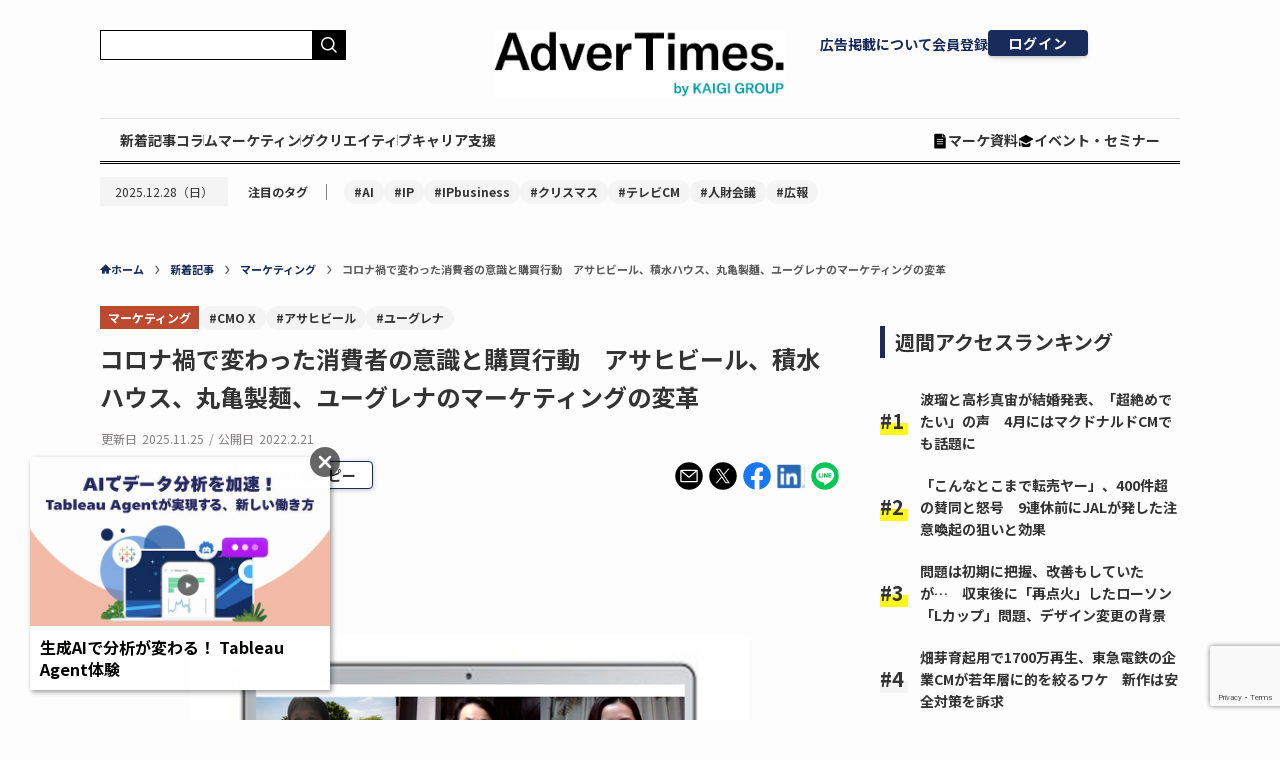

--- FILE ---
content_type: text/html; charset=UTF-8
request_url: https://www.advertimes.com/20220221/article376774/
body_size: 43379
content:
<!DOCTYPE html>
<html dir="ltr" lang="ja" prefix="og: https://ogp.me/ns#" data-loaded="false" data-scrolled="false" data-spmenu="closed">

<head>
	<meta charset="utf-8">
	<meta name="format-detection" content="telephone=no">
	<meta http-equiv="X-UA-Compatible" content="IE=edge">
	<meta name="viewport" content="width=device-width, viewport-fit=cover">
	<title>コロナ禍で変わった消費者の意識と購買行動 アサヒビール、積水ハウス、丸亀製麺、ユーグレナのマーケティングの変革</title>

		<!-- All in One SEO 4.5.6 - aioseo.com -->
		<meta name="description" content="2014年11月に発足し、活動も8年目を迎えた「CMO X」。8年目を迎えて、最初の研究会を12月1日に実施した。通算では29回目となる研究会だ。今回はアサヒビール、積水ハウス、丸亀製麺、ユーグレナのマーケティング部門をリードする4名が集まった。" />
		<meta name="robots" content="max-snippet:-1, max-image-preview:large, max-video-preview:-1" />
		<link rel="canonical" href="https://www.advertimes.com/20220221/article376774/" />
		<link rel="next" href="https://www.advertimes.com/20220221/article376774/2/" />
		<meta name="generator" content="All in One SEO (AIOSEO) 4.5.6" />
		<meta property="og:locale" content="ja_JP" />
		<meta property="og:site_name" content="AdverTimes.（アドタイ） by 宣伝会議 - 宣伝会議が運営する、広告界のニュース＆情報プラットフォーム「AdverTimes.（アドタイ）」" />
		<meta property="og:type" content="article" />
		<meta property="og:title" content="コロナ禍で変わった消費者の意識と購買行動 アサヒビール、積水ハウス、丸亀製麺、ユーグレナのマーケティングの変革" />
		<meta property="og:description" content="2014年11月に発足し、活動も8年目を迎えた「CMO X」。8年目を迎えて、最初の研究会を12月1日に実施した。通算では29回目となる研究会だ。今回はアサヒビール、積水ハウス、丸亀製麺、ユーグレナのマーケティング部門をリードする4名が集まった。" />
		<meta property="og:url" content="https://www.advertimes.com/20220221/article376774/" />
		<meta property="fb:app_id" content="780662480845334" />
		<meta property="og:image" content="https://cdn.advertimes.com/wp-content/uploads/2022/02/844c416557d18c8e1a7f5892706c8322.jpg" />
		<meta property="og:image:secure_url" content="https://cdn.advertimes.com/wp-content/uploads/2022/02/844c416557d18c8e1a7f5892706c8322.jpg" />
		<meta property="og:image:width" content="600" />
		<meta property="og:image:height" content="315" />
		<meta property="article:published_time" content="2022-02-21T01:00:02+00:00" />
		<meta property="article:modified_time" content="2025-11-25T12:32:50+00:00" />
		<meta name="twitter:card" content="summary_large_image" />
		<meta name="twitter:title" content="コロナ禍で変わった消費者の意識と購買行動 アサヒビール、積水ハウス、丸亀製麺、ユーグレナのマーケティングの変革" />
		<meta name="twitter:description" content="2014年11月に発足し、活動も8年目を迎えた「CMO X」。8年目を迎えて、最初の研究会を12月1日に実施した。通算では29回目となる研究会だ。今回はアサヒビール、積水ハウス、丸亀製麺、ユーグレナのマーケティング部門をリードする4名が集まった。" />
		<meta name="twitter:image" content="https://cdn.advertimes.com/wp-content/uploads/2022/02/844c416557d18c8e1a7f5892706c8322.jpg" />
		<!-- All in One SEO -->

<script type="text/javascript">
    var dataLayer = dataLayer || [];
    dataLayer.push({"article_id":"article376774","id":376774,"published_date":"2022-02-21","published_datetime":"2022-02-21 10:00","page_type":"article","category":"marketing","page_source":"original","reprint_source":null,"page_number":1,"author":"","tag":"CMO X, \u30a2\u30b5\u30d2\u30d3\u30fc\u30eb, \u30e6\u30fc\u30b0\u30ec\u30ca, \u4e38\u4e80\u88fd\u9eba, \u65b0\u7740\u30cb\u30e5\u30fc\u30b9, \u7a4d\u6c34\u30cf\u30a6\u30b9","article_title":"\u30b3\u30ed\u30ca\u798d\u3067\u5909\u308f\u3063\u305f\u6d88\u8cbb\u8005\u306e\u610f\u8b58\u3068\u8cfc\u8cb7\u884c\u52d5\u3000\u30a2\u30b5\u30d2\u30d3\u30fc\u30eb\u3001\u7a4d\u6c34\u30cf\u30a6\u30b9\u3001\u4e38\u4e80\u88fd\u9eba\u3001\u30e6\u30fc\u30b0\u30ec\u30ca\u306e\u30de\u30fc\u30b1\u30c6\u30a3\u30f3\u30b0\u306e\u5909\u9769","advertiser":"","template_type":"single.php","post_type":"post","client_id":null,"user_id":null});
</script><link rel='dns-prefetch' href='//www.advertimes.com' />
<link rel='dns-prefetch' href='//fonts.googleapis.com' />
<link rel="alternate" type="application/rss+xml" title="AdverTimes.（アドタイ） by 宣伝会議 &raquo; フィード" href="https://www.advertimes.com/feed/" />
<link rel="alternate" type="application/rss+xml" title="AdverTimes.（アドタイ） by 宣伝会議 &raquo; コメントフィード" href="https://www.advertimes.com/comments/feed/" />
<link rel='stylesheet' id='avatars-css' href='https://www.advertimes.com/wp-content/plugins/add-local-avatar-php8/avatars.css?ver=6.5.2' type='text/css' media='all' />
<link rel='stylesheet' id='imgareaselect-css' href='https://www.advertimes.com/wp-includes/js/imgareaselect/imgareaselect.css?ver=0.9.8' type='text/css' media='all' />
<link rel='stylesheet' id='dashicons-css' href='https://www.advertimes.com/wp-includes/css/dashicons.min.css?ver=6.5.2' type='text/css' media='all' />
<link rel='stylesheet' id='thickbox-css' href='https://www.advertimes.com/wp-includes/js/thickbox/thickbox.css?ver=6.5.2' type='text/css' media='all' />
<link rel='stylesheet' id='wp-block-library-css' href='https://www.advertimes.com/wp-includes/css/dist/block-library/style.min.css?ver=6.5.2' type='text/css' media='all' />
<link rel='stylesheet' id='swell-icons-css' href='https://www.advertimes.com/wp-content/themes/swell/build/css/swell-icons.css?ver=2.7.7.2' type='text/css' media='all' />
<link rel='stylesheet' id='main_style-css' href='https://www.advertimes.com/wp-content/themes/swell/build/css/main.css?ver=2.7.7.2' type='text/css' media='all' />
<link rel='stylesheet' id='swell_blocks-css' href='https://www.advertimes.com/wp-content/themes/swell/build/css/blocks.css?ver=2.7.7.2' type='text/css' media='all' />
<style id='swell_custom-inline-css' type='text/css'>
:root{--swl-fz--content:4vw;--swl-font_family:"游ゴシック体", "Yu Gothic", YuGothic, "Hiragino Kaku Gothic ProN", "Hiragino Sans", Meiryo, sans-serif;--swl-font_weight:500;--color_main:#04384c;--color_text:#333;--color_link:#1176d4;--color_htag:#04384c;--color_bg:#fdfdfd;--color_gradient1:#d8ffff;--color_gradient2:#87e7ff;--color_main_thin:rgba(5, 70, 95, 0.05 );--color_main_dark:rgba(3, 42, 57, 1 );--color_list_check:#04384c;--color_list_num:#04384c;--color_list_good:#86dd7b;--color_list_triangle:#f4e03a;--color_list_bad:#f36060;--color_faq_q:#d55656;--color_faq_a:#6599b7;--color_icon_good:#3cd250;--color_icon_good_bg:#ecffe9;--color_icon_bad:#4b73eb;--color_icon_bad_bg:#eafaff;--color_icon_info:#f578b4;--color_icon_info_bg:#fff0fa;--color_icon_announce:#ffa537;--color_icon_announce_bg:#fff5f0;--color_icon_pen:#7a7a7a;--color_icon_pen_bg:#f7f7f7;--color_icon_book:#787364;--color_icon_book_bg:#f8f6ef;--color_icon_point:#ffa639;--color_icon_check:#86d67c;--color_icon_batsu:#f36060;--color_icon_hatena:#5295cc;--color_icon_caution:#f7da38;--color_icon_memo:#84878a;--color_deep01:#e44141;--color_deep02:#3d79d5;--color_deep03:#63a84d;--color_deep04:#f09f4d;--color_pale01:#fff2f0;--color_pale02:#f3f8fd;--color_pale03:#f1f9ee;--color_pale04:#fdf9ee;--color_mark_blue:#b7e3ff;--color_mark_green:#bdf9c3;--color_mark_yellow:#fcf69f;--color_mark_orange:#ffddbc;--border01:solid 1px var(--color_main);--border02:double 4px var(--color_main);--border03:dashed 2px var(--color_border);--border04:solid 4px var(--color_gray);--card_posts_thumb_ratio:56.25%;--list_posts_thumb_ratio:61.805%;--big_posts_thumb_ratio:56.25%;--thumb_posts_thumb_ratio:61.805%;--blogcard_thumb_ratio:56.25%;--color_header_bg:#fdfdfd;--color_header_text:#333;--color_footer_bg:#fdfdfd;--color_footer_text:#333;--container_size:1200px;--article_size:900px;--logo_size_sp:48px;--logo_size_pc:40px;--logo_size_pcfix:32px;}.swl-cell-bg[data-icon="doubleCircle"]{--cell-icon-color:#ffc977}.swl-cell-bg[data-icon="circle"]{--cell-icon-color:#94e29c}.swl-cell-bg[data-icon="triangle"]{--cell-icon-color:#eeda2f}.swl-cell-bg[data-icon="close"]{--cell-icon-color:#ec9191}.swl-cell-bg[data-icon="hatena"]{--cell-icon-color:#93c9da}.swl-cell-bg[data-icon="check"]{--cell-icon-color:#94e29c}.swl-cell-bg[data-icon="line"]{--cell-icon-color:#9b9b9b}.cap_box[data-colset="col1"]{--capbox-color:#f59b5f;--capbox-color--bg:#fff8eb}.cap_box[data-colset="col2"]{--capbox-color:#5fb9f5;--capbox-color--bg:#edf5ff}.cap_box[data-colset="col3"]{--capbox-color:#2fcd90;--capbox-color--bg:#eafaf2}.red_{--the-btn-color:#f74a4a;--the-btn-color2:#ffbc49;--the-solid-shadow: rgba(185, 56, 56, 1 )}.blue_{--the-btn-color:#338df4;--the-btn-color2:#35eaff;--the-solid-shadow: rgba(38, 106, 183, 1 )}.green_{--the-btn-color:#62d847;--the-btn-color2:#7bf7bd;--the-solid-shadow: rgba(74, 162, 53, 1 )}.is-style-btn_normal{--the-btn-radius:80px}.is-style-btn_solid{--the-btn-radius:80px}.is-style-btn_shiny{--the-btn-radius:80px}.is-style-btn_line{--the-btn-radius:80px}.post_content blockquote{padding:1.5em 2em 1.5em 3em}.post_content blockquote::before{content:"";display:block;width:5px;height:calc(100% - 3em);top:1.5em;left:1.5em;border-left:solid 1px rgba(180,180,180,.75);border-right:solid 1px rgba(180,180,180,.75);}.mark_blue{background:-webkit-linear-gradient(transparent 64%,var(--color_mark_blue) 0%);background:linear-gradient(transparent 64%,var(--color_mark_blue) 0%)}.mark_green{background:-webkit-linear-gradient(transparent 64%,var(--color_mark_green) 0%);background:linear-gradient(transparent 64%,var(--color_mark_green) 0%)}.mark_yellow{background:-webkit-linear-gradient(transparent 64%,var(--color_mark_yellow) 0%);background:linear-gradient(transparent 64%,var(--color_mark_yellow) 0%)}.mark_orange{background:-webkit-linear-gradient(transparent 64%,var(--color_mark_orange) 0%);background:linear-gradient(transparent 64%,var(--color_mark_orange) 0%)}[class*="is-style-icon_"]{color:#333;border-width:0}[class*="is-style-big_icon_"]{border-width:2px;border-style:solid}[data-col="gray"] .c-balloon__text{background:#f7f7f7;border-color:#ccc}[data-col="gray"] .c-balloon__before{border-right-color:#f7f7f7}[data-col="green"] .c-balloon__text{background:#d1f8c2;border-color:#9ddd93}[data-col="green"] .c-balloon__before{border-right-color:#d1f8c2}[data-col="blue"] .c-balloon__text{background:#e2f6ff;border-color:#93d2f0}[data-col="blue"] .c-balloon__before{border-right-color:#e2f6ff}[data-col="red"] .c-balloon__text{background:#ffebeb;border-color:#f48789}[data-col="red"] .c-balloon__before{border-right-color:#ffebeb}[data-col="yellow"] .c-balloon__text{background:#f9f7d2;border-color:#fbe593}[data-col="yellow"] .c-balloon__before{border-right-color:#f9f7d2}.-type-list2 .p-postList__body::after,.-type-big .p-postList__body::after{content: "READ MORE »";}.c-postThumb__cat{background-color:#04384c;color:#fff;background-image: repeating-linear-gradient(-45deg,rgba(255,255,255,.1),rgba(255,255,255,.1) 6px,transparent 6px,transparent 12px)}.post_content h2:where(:not([class^="swell-block-"]):not(.faq_q):not(.p-postList__title)){border-left:solid 6px var(--color_htag);padding:.5em 0 .5em 16px}.post_content h2:where(:not([class^="swell-block-"]):not(.faq_q):not(.p-postList__title))::before{position:absolute;display:block;pointer-events:none}.post_content h3:where(:not([class^="swell-block-"]):not(.faq_q):not(.p-postList__title)){padding:0 .5em .5em}.post_content h3:where(:not([class^="swell-block-"]):not(.faq_q):not(.p-postList__title))::before{content:"";width:100%;height:2px;background: repeating-linear-gradient(90deg, var(--color_htag) 0%, var(--color_htag) 29.3%, rgba(150,150,150,.2) 29.3%, rgba(150,150,150,.2) 100%)}.post_content h4:where(:not([class^="swell-block-"]):not(.faq_q):not(.p-postList__title)){padding:0 0 0 16px;border-left:solid 2px var(--color_htag)}.l-header{box-shadow: 0 1px 4px rgba(0,0,0,.12)}.l-header__bar{color:#fff;background:var(--color_main)}.l-header__menuBtn{order:1}.l-header__customBtn{order:3}.c-gnav a::after{background:var(--color_main);width:100%;height:2px;transform:scaleX(0)}.p-spHeadMenu .menu-item.-current{border-bottom-color:var(--color_main)}.c-gnav > li:hover > a::after,.c-gnav > .-current > a::after{transform: scaleX(1)}.c-gnav .sub-menu{color:#333;background:#fff}#pagetop{border-radius:50%}#fix_bottom_menu{color:#333}#fix_bottom_menu::before{background:#fff;opacity:0.9}.c-widget__title.-spmenu{padding:.5em .75em;border-radius:var(--swl-radius--2, 0px);background:var(--color_main);color:#fff;}.c-widget__title.-footer{padding:.5em}.c-widget__title.-footer::before{content:"";bottom:0;left:0;width:40%;z-index:1;background:var(--color_main)}.c-widget__title.-footer::after{content:"";bottom:0;left:0;width:100%;background:var(--color_border)}.c-secTitle{border-left:solid 2px var(--color_main);padding:0em .75em}.p-spMenu{color:#333}.p-spMenu__inner::before{background:#fdfdfd;opacity:1}.p-spMenu__overlay{background:#000;opacity:0.6}[class*="page-numbers"]{color:#fff;background-color:#dedede}a{text-decoration: none}.l-topTitleArea.c-filterLayer::before{background-color:#000;opacity:0.2;content:""}@media screen and (min-width: 960px){:root{}}@media screen and (max-width: 959px){:root{}.l-header__logo{order:2;text-align:center}}@media screen and (min-width: 600px){:root{--swl-fz--content:16px;}}@media screen and (max-width: 599px){:root{}}@media (min-width: 1108px) {.alignwide{left:-100px;width:calc(100% + 200px);}}@media (max-width: 1108px) {.-sidebar-off .swell-block-fullWide__inner.l-container .alignwide{left:0px;width:100%;}}[data-scrolled=true] #fix_bottom_menu{bottom:0}#fix_bottom_menu{box-shadow:0 0 4px rgba(0,0,0,.1);transition:bottom .4s;width:100%;z-index:100}#fix_bottom_menu:before{display:block;z-index:0}#fix_bottom_menu .menu_list{align-items:center;display:flex;height:50px;justify-content:space-between;padding:2px 0 0;position:relative;z-index:1}#fix_bottom_menu .menu_btn .open_btn{opacity:1;-webkit-transform:scale(1.1);transform:scale(1.1)}#fix_bottom_menu .menu-item{flex:1 1 100%;margin:0;padding:0;text-align:center}#fix_bottom_menu .menu-item a{color:inherit;display:block;line-height:1;text-decoration:none}#fix_bottom_menu .menu-item i{color:inherit;display:block;font-size:20px;height:20px;line-height:20px;text-align:center}#fix_bottom_menu .menu-item i:before{color:inherit;display:inline-block}#fix_bottom_menu span{color:inherit;display:block;font-size:10px;line-height:1;margin-top:4px;width:100%}@media not all and (min-width:960px){#fix_bottom_menu{display:block;padding-bottom:calc(env(safe-area-inset-bottom)*.5)}}.is-style-btn_normal a,.is-style-btn_shiny a{box-shadow:var(--swl-btn_shadow)}.c-shareBtns__btn,.is-style-balloon>.c-tabList .c-tabList__button,.p-snsCta,[class*=page-numbers]{box-shadow:var(--swl-box_shadow)}.p-articleThumb__img,.p-articleThumb__youtube{box-shadow:var(--swl-img_shadow)}.p-pickupBanners__item .c-bannerLink,.p-postList__thumb{box-shadow:0 2px 8px rgba(0,0,0,.1),0 4px 4px -4px rgba(0,0,0,.1)}.p-postList.-w-ranking li:before{background-image:repeating-linear-gradient(-45deg,hsla(0,0%,100%,.1),hsla(0,0%,100%,.1) 6px,transparent 0,transparent 12px);box-shadow:1px 1px 4px rgba(0,0,0,.2)}.l-header__bar{position:relative;width:100%}.l-header__bar .c-catchphrase{color:inherit;font-size:12px;letter-spacing:var(--swl-letter_spacing,.2px);line-height:14px;margin-right:auto;overflow:hidden;padding:4px 0;white-space:nowrap;width:50%}.l-header__bar .c-iconList .c-iconList__link{margin:0;padding:4px 6px}.l-header__barInner{align-items:center;display:flex;justify-content:flex-end}@media (min-width:960px){.-series .l-header__inner{align-items:stretch;display:flex}.-series .l-header__logo{align-items:center;display:flex;flex-wrap:wrap;margin-right:24px;padding:16px 0}.-series .l-header__logo .c-catchphrase{font-size:13px;padding:4px 0}.-series .c-headLogo{margin-right:16px}.-series-right .l-header__inner{justify-content:space-between}.-series-right .c-gnavWrap{margin-left:auto}.-series-right .w-header{margin-left:12px}.-series-left .w-header{margin-left:auto}}@media (min-width:960px) and (min-width:600px){.-series .c-headLogo{max-width:400px}}.c-gnav .sub-menu a:before,.c-listMenu a:before{-webkit-font-smoothing:antialiased;-moz-osx-font-smoothing:grayscale;font-family:icomoon!important;font-style:normal;font-variant:normal;font-weight:400;line-height:1;text-transform:none}.c-submenuToggleBtn{display:none}.c-listMenu a{padding:.75em 1em .75em 1.5em;transition:padding .25s}.c-listMenu a:hover{padding-left:1.75em;padding-right:.75em}.c-gnav .sub-menu a:before,.c-listMenu a:before{color:inherit;content:"\e921";display:inline-block;left:2px;position:absolute;top:50%;-webkit-transform:translateY(-50%);transform:translateY(-50%);vertical-align:middle}.widget_categories>ul>.cat-item>a,.wp-block-categories-list>li>a{padding-left:1.75em}.c-listMenu .children,.c-listMenu .sub-menu{margin:0}.c-listMenu .children a,.c-listMenu .sub-menu a{font-size:.9em;padding-left:2.5em}.c-listMenu .children a:before,.c-listMenu .sub-menu a:before{left:1em}.c-listMenu .children a:hover,.c-listMenu .sub-menu a:hover{padding-left:2.75em}.c-listMenu .children ul a,.c-listMenu .sub-menu ul a{padding-left:3.25em}.c-listMenu .children ul a:before,.c-listMenu .sub-menu ul a:before{left:1.75em}.c-listMenu .children ul a:hover,.c-listMenu .sub-menu ul a:hover{padding-left:3.5em}.c-gnav li:hover>.sub-menu{opacity:1;visibility:visible}.c-gnav .sub-menu:before{background:inherit;content:"";height:100%;left:0;position:absolute;top:0;width:100%;z-index:0}.c-gnav .sub-menu .sub-menu{left:100%;top:0;z-index:-1}.c-gnav .sub-menu a{padding-left:2em}.c-gnav .sub-menu a:before{left:.5em}.c-gnav .sub-menu a:hover .ttl{left:4px}:root{--color_content_bg:var(--color_bg);}.c-widget__title.-side{padding:.5em}.c-widget__title.-side::before{content:"";bottom:0;left:0;width:40%;z-index:1;background:var(--color_main)}.c-widget__title.-side::after{content:"";bottom:0;left:0;width:100%;background:var(--color_border)}.c-shareBtns__item:not(:last-child){margin-right:4px}.c-shareBtns__btn{padding:8px 0}@media screen and (min-width: 960px){:root{}}@media screen and (max-width: 959px){:root{}}@media screen and (min-width: 600px){:root{}}@media screen and (max-width: 599px){:root{}}.swell-block-fullWide__inner.l-container{--swl-fw_inner_pad:var(--swl-pad_container,0px)}@media (min-width:960px){.-sidebar-on .l-content .alignfull,.-sidebar-on .l-content .alignwide{left:-16px;width:calc(100% + 32px)}.swell-block-fullWide__inner.l-article{--swl-fw_inner_pad:var(--swl-pad_post_content,0px)}.-sidebar-on .swell-block-fullWide__inner .alignwide{left:0;width:100%}.-sidebar-on .swell-block-fullWide__inner .alignfull{left:calc(0px - var(--swl-fw_inner_pad, 0))!important;margin-left:0!important;margin-right:0!important;width:calc(100% + var(--swl-fw_inner_pad, 0)*2)!important}}.p-relatedPosts .p-postList__item{margin-bottom:1.5em}.p-relatedPosts .p-postList__times,.p-relatedPosts .p-postList__times>:last-child{margin-right:0}@media (min-width:600px){.p-relatedPosts .p-postList__item{width:33.33333%}}@media screen and (min-width:600px) and (max-width:1239px){.p-relatedPosts .p-postList__item:nth-child(7),.p-relatedPosts .p-postList__item:nth-child(8){display:none}}@media screen and (min-width:1240px){.p-relatedPosts .p-postList__item{width:25%}}.-index-off .p-toc,.swell-toc-placeholder:empty{display:none}.p-toc.-modal{height:100%;margin:0;overflow-y:auto;padding:0}#main_content .p-toc{border-radius:var(--swl-radius--2,0);margin:4em auto;max-width:800px}#sidebar .p-toc{margin-top:-.5em}.p-toc .__pn:before{content:none!important;counter-increment:none}.p-toc .__prev{margin:0 0 1em}.p-toc .__next{margin:1em 0 0}.p-toc.is-omitted:not([data-omit=ct]) [data-level="2"] .p-toc__childList{display:none}.p-toc.is-omitted:not([data-omit=nest]){position:relative}.p-toc.is-omitted:not([data-omit=nest]):before{background:linear-gradient(hsla(0,0%,100%,0),var(--color_bg));bottom:5em;content:"";height:4em;left:0;opacity:.75;pointer-events:none;position:absolute;width:100%;z-index:1}.p-toc.is-omitted:not([data-omit=nest]):after{background:var(--color_bg);bottom:0;content:"";height:5em;left:0;opacity:.75;position:absolute;width:100%;z-index:1}.p-toc.is-omitted:not([data-omit=nest]) .__next,.p-toc.is-omitted:not([data-omit=nest]) [data-omit="1"]{display:none}.p-toc .p-toc__expandBtn{background-color:#f7f7f7;border:rgba(0,0,0,.2);border-radius:5em;box-shadow:0 0 0 1px #bbb;color:#333;display:block;font-size:14px;line-height:1.5;margin:.75em auto 0;min-width:6em;padding:.5em 1em;position:relative;transition:box-shadow .25s;z-index:2}.p-toc[data-omit=nest] .p-toc__expandBtn{display:inline-block;font-size:13px;margin:0 0 0 1.25em;padding:.5em .75em}.p-toc:not([data-omit=nest]) .p-toc__expandBtn:after,.p-toc:not([data-omit=nest]) .p-toc__expandBtn:before{border-top-color:inherit;border-top-style:dotted;border-top-width:3px;content:"";display:block;height:1px;position:absolute;top:calc(50% - 1px);transition:border-color .25s;width:100%;width:22px}.p-toc:not([data-omit=nest]) .p-toc__expandBtn:before{right:calc(100% + 1em)}.p-toc:not([data-omit=nest]) .p-toc__expandBtn:after{left:calc(100% + 1em)}.p-toc.is-expanded .p-toc__expandBtn{border-color:transparent}.p-toc__ttl{display:block;font-size:1.2em;line-height:1;position:relative;text-align:center}.p-toc__ttl:before{content:"\e918";display:inline-block;font-family:icomoon;margin-right:.5em;padding-bottom:2px;vertical-align:middle}#index_modal .p-toc__ttl{margin-bottom:.5em}.p-toc__list li{line-height:1.6}.p-toc__list>li+li{margin-top:.5em}.p-toc__list .p-toc__childList{padding-left:.5em}.p-toc__list [data-level="3"]{font-size:.9em}.p-toc__list .mininote{display:none}.post_content .p-toc__list{padding-left:0}#sidebar .p-toc__list{margin-bottom:0}#sidebar .p-toc__list .p-toc__childList{padding-left:0}.p-toc__link{color:inherit;font-size:inherit;text-decoration:none}.p-toc__link:hover{opacity:.8}.p-toc.-double{background:var(--color_gray);background:linear-gradient(-45deg,transparent 25%,var(--color_gray) 25%,var(--color_gray) 50%,transparent 50%,transparent 75%,var(--color_gray) 75%,var(--color_gray));background-clip:padding-box;background-size:4px 4px;border-bottom:4px double var(--color_border);border-top:4px double var(--color_border);padding:1.5em 1em 1em}.p-toc.-double .p-toc__ttl{margin-bottom:.75em}@media (min-width:960px){#main_content .p-toc{width:92%}}@media (hover:hover){.p-toc .p-toc__expandBtn:hover{border-color:transparent;box-shadow:0 0 0 2px currentcolor}}@media (min-width:600px){.p-toc.-double{padding:2em}}.p-pnLinks{align-items:stretch;display:flex;justify-content:space-between;margin:2em 0}.p-pnLinks__item{font-size:3vw;position:relative;width:49%}.p-pnLinks__item:before{content:"";display:block;height:.5em;pointer-events:none;position:absolute;top:50%;width:.5em;z-index:1}.p-pnLinks__item.-prev:before{border-bottom:1px solid;border-left:1px solid;left:.35em;-webkit-transform:rotate(45deg) translateY(-50%);transform:rotate(45deg) translateY(-50%)}.p-pnLinks__item.-prev .p-pnLinks__thumb{margin-right:8px}.p-pnLinks__item.-next .p-pnLinks__link{justify-content:flex-end}.p-pnLinks__item.-next:before{border-bottom:1px solid;border-right:1px solid;right:.35em;-webkit-transform:rotate(-45deg) translateY(-50%);transform:rotate(-45deg) translateY(-50%)}.p-pnLinks__item.-next .p-pnLinks__thumb{margin-left:8px;order:2}.p-pnLinks__item.-next:first-child{margin-left:auto}.p-pnLinks__link{align-items:center;border-radius:var(--swl-radius--2,0);color:inherit;display:flex;height:100%;line-height:1.4;min-height:4em;padding:.6em 1em .5em;position:relative;text-decoration:none;transition:box-shadow .25s;width:100%}.p-pnLinks__thumb{border-radius:var(--swl-radius--4,0);height:32px;-o-object-fit:cover;object-fit:cover;width:48px}.p-pnLinks .-prev .p-pnLinks__link{border-left:1.25em solid var(--color_main)}.p-pnLinks .-prev:before{color:#fff}.p-pnLinks .-next .p-pnLinks__link{border-right:1.25em solid var(--color_main)}.p-pnLinks .-next:before{color:#fff}@media not all and (min-width:960px){.p-pnLinks.-thumb-on{display:block}.p-pnLinks.-thumb-on .p-pnLinks__item{width:100%}}@media (min-width:600px){.p-pnLinks__item{font-size:13px}.p-pnLinks__thumb{height:48px;width:72px}.p-pnLinks__title{transition:-webkit-transform .25s;transition:transform .25s;transition:transform .25s,-webkit-transform .25s}.-prev>.p-pnLinks__link:hover .p-pnLinks__title{-webkit-transform:translateX(4px);transform:translateX(4px)}.-next>.p-pnLinks__link:hover .p-pnLinks__title{-webkit-transform:translateX(-4px);transform:translateX(-4px)}.p-pnLinks .-prev .p-pnLinks__link:hover{box-shadow:1px 1px 2px var(--swl-color_shadow)}.p-pnLinks .-next .p-pnLinks__link:hover{box-shadow:-1px 1px 2px var(--swl-color_shadow)}}
</style>
<link rel='stylesheet' id='swell-parts/footer-css' href='https://www.advertimes.com/wp-content/themes/swell/build/css/modules/parts/footer.css?ver=2.7.7.2' type='text/css' media='all' />
<link rel='stylesheet' id='swell-page/single-css' href='https://www.advertimes.com/wp-content/themes/swell/build/css/modules/page/single.css?ver=2.7.7.2' type='text/css' media='all' />
<style id='classic-theme-styles-inline-css' type='text/css'>
/*! This file is auto-generated */
.wp-block-button__link{color:#fff;background-color:#32373c;border-radius:9999px;box-shadow:none;text-decoration:none;padding:calc(.667em + 2px) calc(1.333em + 2px);font-size:1.125em}.wp-block-file__button{background:#32373c;color:#fff;text-decoration:none}
</style>
<style id='global-styles-inline-css' type='text/css'>
body{--wp--preset--color--black: #000;--wp--preset--color--cyan-bluish-gray: #abb8c3;--wp--preset--color--white: #fff;--wp--preset--color--pale-pink: #f78da7;--wp--preset--color--vivid-red: #cf2e2e;--wp--preset--color--luminous-vivid-orange: #ff6900;--wp--preset--color--luminous-vivid-amber: #fcb900;--wp--preset--color--light-green-cyan: #7bdcb5;--wp--preset--color--vivid-green-cyan: #00d084;--wp--preset--color--pale-cyan-blue: #8ed1fc;--wp--preset--color--vivid-cyan-blue: #0693e3;--wp--preset--color--vivid-purple: #9b51e0;--wp--preset--color--swl-main: var(--color_main);--wp--preset--color--swl-main-thin: var(--color_main_thin);--wp--preset--color--swl-gray: var(--color_gray);--wp--preset--color--swl-deep-01: var(--color_deep01);--wp--preset--color--swl-deep-02: var(--color_deep02);--wp--preset--color--swl-deep-03: var(--color_deep03);--wp--preset--color--swl-deep-04: var(--color_deep04);--wp--preset--color--swl-pale-01: var(--color_pale01);--wp--preset--color--swl-pale-02: var(--color_pale02);--wp--preset--color--swl-pale-03: var(--color_pale03);--wp--preset--color--swl-pale-04: var(--color_pale04);--wp--preset--gradient--vivid-cyan-blue-to-vivid-purple: linear-gradient(135deg,rgba(6,147,227,1) 0%,rgb(155,81,224) 100%);--wp--preset--gradient--light-green-cyan-to-vivid-green-cyan: linear-gradient(135deg,rgb(122,220,180) 0%,rgb(0,208,130) 100%);--wp--preset--gradient--luminous-vivid-amber-to-luminous-vivid-orange: linear-gradient(135deg,rgba(252,185,0,1) 0%,rgba(255,105,0,1) 100%);--wp--preset--gradient--luminous-vivid-orange-to-vivid-red: linear-gradient(135deg,rgba(255,105,0,1) 0%,rgb(207,46,46) 100%);--wp--preset--gradient--very-light-gray-to-cyan-bluish-gray: linear-gradient(135deg,rgb(238,238,238) 0%,rgb(169,184,195) 100%);--wp--preset--gradient--cool-to-warm-spectrum: linear-gradient(135deg,rgb(74,234,220) 0%,rgb(151,120,209) 20%,rgb(207,42,186) 40%,rgb(238,44,130) 60%,rgb(251,105,98) 80%,rgb(254,248,76) 100%);--wp--preset--gradient--blush-light-purple: linear-gradient(135deg,rgb(255,206,236) 0%,rgb(152,150,240) 100%);--wp--preset--gradient--blush-bordeaux: linear-gradient(135deg,rgb(254,205,165) 0%,rgb(254,45,45) 50%,rgb(107,0,62) 100%);--wp--preset--gradient--luminous-dusk: linear-gradient(135deg,rgb(255,203,112) 0%,rgb(199,81,192) 50%,rgb(65,88,208) 100%);--wp--preset--gradient--pale-ocean: linear-gradient(135deg,rgb(255,245,203) 0%,rgb(182,227,212) 50%,rgb(51,167,181) 100%);--wp--preset--gradient--electric-grass: linear-gradient(135deg,rgb(202,248,128) 0%,rgb(113,206,126) 100%);--wp--preset--gradient--midnight: linear-gradient(135deg,rgb(2,3,129) 0%,rgb(40,116,252) 100%);--wp--preset--font-size--small: 0.9em;--wp--preset--font-size--medium: 1.1em;--wp--preset--font-size--large: 1.25em;--wp--preset--font-size--x-large: 42px;--wp--preset--font-size--xs: 0.75em;--wp--preset--font-size--huge: 1.6em;--wp--preset--spacing--20: 0.44rem;--wp--preset--spacing--30: 0.67rem;--wp--preset--spacing--40: 1rem;--wp--preset--spacing--50: 1.5rem;--wp--preset--spacing--60: 2.25rem;--wp--preset--spacing--70: 3.38rem;--wp--preset--spacing--80: 5.06rem;--wp--preset--shadow--natural: 6px 6px 9px rgba(0, 0, 0, 0.2);--wp--preset--shadow--deep: 12px 12px 50px rgba(0, 0, 0, 0.4);--wp--preset--shadow--sharp: 6px 6px 0px rgba(0, 0, 0, 0.2);--wp--preset--shadow--outlined: 6px 6px 0px -3px rgba(255, 255, 255, 1), 6px 6px rgba(0, 0, 0, 1);--wp--preset--shadow--crisp: 6px 6px 0px rgba(0, 0, 0, 1);}:where(.is-layout-flex){gap: 0.5em;}:where(.is-layout-grid){gap: 0.5em;}body .is-layout-flow > .alignleft{float: left;margin-inline-start: 0;margin-inline-end: 2em;}body .is-layout-flow > .alignright{float: right;margin-inline-start: 2em;margin-inline-end: 0;}body .is-layout-flow > .aligncenter{margin-left: auto !important;margin-right: auto !important;}body .is-layout-constrained > .alignleft{float: left;margin-inline-start: 0;margin-inline-end: 2em;}body .is-layout-constrained > .alignright{float: right;margin-inline-start: 2em;margin-inline-end: 0;}body .is-layout-constrained > .aligncenter{margin-left: auto !important;margin-right: auto !important;}body .is-layout-constrained > :where(:not(.alignleft):not(.alignright):not(.alignfull)){max-width: var(--wp--style--global--content-size);margin-left: auto !important;margin-right: auto !important;}body .is-layout-constrained > .alignwide{max-width: var(--wp--style--global--wide-size);}body .is-layout-flex{display: flex;}body .is-layout-flex{flex-wrap: wrap;align-items: center;}body .is-layout-flex > *{margin: 0;}body .is-layout-grid{display: grid;}body .is-layout-grid > *{margin: 0;}:where(.wp-block-columns.is-layout-flex){gap: 2em;}:where(.wp-block-columns.is-layout-grid){gap: 2em;}:where(.wp-block-post-template.is-layout-flex){gap: 1.25em;}:where(.wp-block-post-template.is-layout-grid){gap: 1.25em;}.has-black-color{color: var(--wp--preset--color--black) !important;}.has-cyan-bluish-gray-color{color: var(--wp--preset--color--cyan-bluish-gray) !important;}.has-white-color{color: var(--wp--preset--color--white) !important;}.has-pale-pink-color{color: var(--wp--preset--color--pale-pink) !important;}.has-vivid-red-color{color: var(--wp--preset--color--vivid-red) !important;}.has-luminous-vivid-orange-color{color: var(--wp--preset--color--luminous-vivid-orange) !important;}.has-luminous-vivid-amber-color{color: var(--wp--preset--color--luminous-vivid-amber) !important;}.has-light-green-cyan-color{color: var(--wp--preset--color--light-green-cyan) !important;}.has-vivid-green-cyan-color{color: var(--wp--preset--color--vivid-green-cyan) !important;}.has-pale-cyan-blue-color{color: var(--wp--preset--color--pale-cyan-blue) !important;}.has-vivid-cyan-blue-color{color: var(--wp--preset--color--vivid-cyan-blue) !important;}.has-vivid-purple-color{color: var(--wp--preset--color--vivid-purple) !important;}.has-black-background-color{background-color: var(--wp--preset--color--black) !important;}.has-cyan-bluish-gray-background-color{background-color: var(--wp--preset--color--cyan-bluish-gray) !important;}.has-white-background-color{background-color: var(--wp--preset--color--white) !important;}.has-pale-pink-background-color{background-color: var(--wp--preset--color--pale-pink) !important;}.has-vivid-red-background-color{background-color: var(--wp--preset--color--vivid-red) !important;}.has-luminous-vivid-orange-background-color{background-color: var(--wp--preset--color--luminous-vivid-orange) !important;}.has-luminous-vivid-amber-background-color{background-color: var(--wp--preset--color--luminous-vivid-amber) !important;}.has-light-green-cyan-background-color{background-color: var(--wp--preset--color--light-green-cyan) !important;}.has-vivid-green-cyan-background-color{background-color: var(--wp--preset--color--vivid-green-cyan) !important;}.has-pale-cyan-blue-background-color{background-color: var(--wp--preset--color--pale-cyan-blue) !important;}.has-vivid-cyan-blue-background-color{background-color: var(--wp--preset--color--vivid-cyan-blue) !important;}.has-vivid-purple-background-color{background-color: var(--wp--preset--color--vivid-purple) !important;}.has-black-border-color{border-color: var(--wp--preset--color--black) !important;}.has-cyan-bluish-gray-border-color{border-color: var(--wp--preset--color--cyan-bluish-gray) !important;}.has-white-border-color{border-color: var(--wp--preset--color--white) !important;}.has-pale-pink-border-color{border-color: var(--wp--preset--color--pale-pink) !important;}.has-vivid-red-border-color{border-color: var(--wp--preset--color--vivid-red) !important;}.has-luminous-vivid-orange-border-color{border-color: var(--wp--preset--color--luminous-vivid-orange) !important;}.has-luminous-vivid-amber-border-color{border-color: var(--wp--preset--color--luminous-vivid-amber) !important;}.has-light-green-cyan-border-color{border-color: var(--wp--preset--color--light-green-cyan) !important;}.has-vivid-green-cyan-border-color{border-color: var(--wp--preset--color--vivid-green-cyan) !important;}.has-pale-cyan-blue-border-color{border-color: var(--wp--preset--color--pale-cyan-blue) !important;}.has-vivid-cyan-blue-border-color{border-color: var(--wp--preset--color--vivid-cyan-blue) !important;}.has-vivid-purple-border-color{border-color: var(--wp--preset--color--vivid-purple) !important;}.has-vivid-cyan-blue-to-vivid-purple-gradient-background{background: var(--wp--preset--gradient--vivid-cyan-blue-to-vivid-purple) !important;}.has-light-green-cyan-to-vivid-green-cyan-gradient-background{background: var(--wp--preset--gradient--light-green-cyan-to-vivid-green-cyan) !important;}.has-luminous-vivid-amber-to-luminous-vivid-orange-gradient-background{background: var(--wp--preset--gradient--luminous-vivid-amber-to-luminous-vivid-orange) !important;}.has-luminous-vivid-orange-to-vivid-red-gradient-background{background: var(--wp--preset--gradient--luminous-vivid-orange-to-vivid-red) !important;}.has-very-light-gray-to-cyan-bluish-gray-gradient-background{background: var(--wp--preset--gradient--very-light-gray-to-cyan-bluish-gray) !important;}.has-cool-to-warm-spectrum-gradient-background{background: var(--wp--preset--gradient--cool-to-warm-spectrum) !important;}.has-blush-light-purple-gradient-background{background: var(--wp--preset--gradient--blush-light-purple) !important;}.has-blush-bordeaux-gradient-background{background: var(--wp--preset--gradient--blush-bordeaux) !important;}.has-luminous-dusk-gradient-background{background: var(--wp--preset--gradient--luminous-dusk) !important;}.has-pale-ocean-gradient-background{background: var(--wp--preset--gradient--pale-ocean) !important;}.has-electric-grass-gradient-background{background: var(--wp--preset--gradient--electric-grass) !important;}.has-midnight-gradient-background{background: var(--wp--preset--gradient--midnight) !important;}.has-small-font-size{font-size: var(--wp--preset--font-size--small) !important;}.has-medium-font-size{font-size: var(--wp--preset--font-size--medium) !important;}.has-large-font-size{font-size: var(--wp--preset--font-size--large) !important;}.has-x-large-font-size{font-size: var(--wp--preset--font-size--x-large) !important;}
.wp-block-navigation a:where(:not(.wp-element-button)){color: inherit;}
:where(.wp-block-post-template.is-layout-flex){gap: 1.25em;}:where(.wp-block-post-template.is-layout-grid){gap: 1.25em;}
:where(.wp-block-columns.is-layout-flex){gap: 2em;}:where(.wp-block-columns.is-layout-grid){gap: 2em;}
.wp-block-pullquote{font-size: 1.5em;line-height: 1.6;}
</style>
<link rel='stylesheet' id='contact-form-7-css' href='https://www.advertimes.com/wp-content/plugins/contact-form-7/includes/css/styles.css?ver=5.8.7' type='text/css' media='all' />
<link rel='stylesheet' id='notosans-css' href='https://fonts.googleapis.com/css?family=Noto+Sans+JP%3A400%2C700&#038;display=swap&#038;ver=6.5.2' type='text/css' media='all' />
<link rel='stylesheet' id='notoserif-css' href='https://fonts.googleapis.com/css2?family=Noto+Serif+JP%3Awght%40400%3B600%3B700&#038;display=swap&#038;ver=6.5.2' type='text/css' media='all' />
<link rel='stylesheet' id='swell_swiper-css' href='https://www.advertimes.com/wp-content/themes/swell/build/css/plugins/swiper.css?ver=2.7.7.2' type='text/css' media='all' />
<link rel='stylesheet' id='advertimes_style-css' href='https://www.advertimes.com/wp-content/themes/swell_advertimes/style.css?ver=20251111121826' type='text/css' media='all' />
<link rel='stylesheet' id='advertimes_icon-css' href='https://www.advertimes.com/wp-content/themes/swell_advertimes/build/css/icon.css?ver=20251111121826' type='text/css' media='all' />
<link rel='stylesheet' id='scroll_box-css' href='https://www.advertimes.com/wp-content/themes/swell_advertimes/build/css/scrollbox.css?ver=2.7.7.2' type='text/css' media='all' />
<link rel='stylesheet' id='contactform7-css' href='https://www.advertimes.com/wp-content/themes/swell_advertimes/build/css/contactform7.css?ver=2.7.7.2' type='text/css' media='all' />

<noscript><link href="https://www.advertimes.com/wp-content/themes/swell/build/css/noscript.css" rel="stylesheet"></noscript>
<link rel="https://api.w.org/" href="https://www.advertimes.com/wp-json/" /><link rel="alternate" type="application/json" href="https://www.advertimes.com/wp-json/wp/v2/posts/376774" /><link rel='shortlink' href='https://www.advertimes.com/?p=376774' />
	<link rel="icon" type="image/x-icon" href="https://www.advertimes.com/wp-content/themes/swell_advertimes/assets/img/favicon.ico">
	<link rel="apple-touch-icon" href="https://www.advertimes.com/wp-content/themes/swell_advertimes/assets/img/apple-touch-icon.png">
	<link rel="preconnect" href="https://fonts.googleapis.com">
	    <!-- Google Tag Manager -->
    <script>
        (function(w, d, s, l, i) {
            w[l] = w[l] || [];
            w[l].push({
                'gtm.start': new Date().getTime(),
                event: 'gtm.js'
            });
            var f = d.getElementsByTagName(s)[0],
                j = d.createElement(s),
                dl = l != 'dataLayer' ? '&l=' + l : '';
            j.async = true;
            j.src =
                'https://www.googletagmanager.com/gtm.js?id=' + i + dl + '&gtm_auth=FujQ5-ywev0RUGAvG9rYRg&gtm_preview=env-1&gtm_cookies_win=x';
            f.parentNode.insertBefore(j, f);
        })(window, document, 'script', 'dataLayer', 'GTM-WFN3V2K');
    </script>
    <!-- End Google Tag Manager -->
		<style type="text/css" id="wp-custom-css">
			.ad20241205,
.ad20241211-1,
.ad20241211-2,
.ad20250110{
	display:none;
}		</style>
		
<link rel="stylesheet" href="https://www.advertimes.com/wp-content/themes/swell/build/css/print.css" media="print" >
<script type="application/javascript" src="//anymind360.com/js/14334/ats.js"></script>
<script async src="https://securepubads.g.doubleclick.net/tag/js/gpt.js"></script>
<script>
  const gpt_ad_breakpoint = 991;
  window.googletag = window.googletag || {cmd: []};
  googletag.cmd.push(function() {
    const gpt_ad_dir = window.location.pathname;
    const gpt_ad_url = new URL(window.location.href);
    const gpt_ad_params = gpt_ad_url.searchParams;
    // サイズ
    const gpt_ad_sizes_PC_HEAD_01 = [[1, 1], [970, 90]];
    const gpt_ad_sizes_pc_sid_01 = [[1, 1], [300, 250], [300, 600]];
    const gpt_ad_sizes_pc_sid_02 = [[1, 1], [300, 250], [300, 600]];
    const gpt_ad_sizes_pc_mid_01 = [[1, 1], [728, 90], 'fluid'];
    const gpt_ad_sizes_pc_mid_02 = [[1, 1], [728, 90]];
    const gpt_ad_sizes_pc_mid_03 = [[1, 1], [728, 90]];
    const gpt_ad_sizes_pc_foot_01 = [[1, 1], [728, 90]];
    const gpt_ad_sizes_sp_head_01 = [[1, 1], [320, 100]];
    const gpt_ad_sizes_sp_mid_01 = [[1, 1], [336, 280], 'fluid'];
    const gpt_ad_sizes_sp_mid_02 = [[1, 1], [336, 280]];
    const gpt_ad_sizes_sp_mid_03 = [[1, 1], [336, 280]];
    const gpt_ad_sizes_sp_foot_01 = [[1, 1], [336, 280]];
    const gpt_ad_sizes_native = [[1, 1], 'fluid'];
    const gpt_ad_sizes_special = [[1, 1], [300, 100], [300, 250], [300, 500]];
    // Top、一覧、その他記事
    if (gpt_ad_dir == "/" || gpt_ad_dir == "" ||
      /^\/news\/|^\/column\/|^\/special\/$|^\/tags\/|^\/author\/|^\/career\/|^\/pr\/|^\/massmedian\/|^\/words\/|^\/pickup\/|^\/recruit-t\/|^\/global\/|^\/books\/|^\/reprint\/|^\/antenna_bk\/|^\/archive\//.test(gpt_ad_dir) || (gpt_ad_dir == "/" && gpt_ad_params.get("s") !== null) ||
      /^\/webinar\/contents\/|^\/white-paper\/contents\//.test(gpt_ad_dir)
    ) {
      if(window.innerWidth > gpt_ad_breakpoint) {
        googletag.defineSlot('/23213734555/advertimes/pc_head_01', gpt_ad_sizes_PC_HEAD_01, 'div-gpt-ad-PC_HEAD_01-0').addService(googletag.pubads());
        googletag.defineSlot('/23213734555/advertimes/pc_sid_01', gpt_ad_sizes_pc_sid_01, 'div-gpt-ad-pc_sid_01-0').addService(googletag.pubads());
        googletag.defineSlot('/23213734555/advertimes/pc_sid_02', gpt_ad_sizes_pc_sid_02, 'div-gpt-ad-pc_sid_02-0').addService(googletag.pubads());
        googletag.defineSlot('/23213734555/advertimes/pc_mid_02', gpt_ad_sizes_pc_mid_02, 'div-gpt-ad-pc_mid_02-0').addService(googletag.pubads());
        googletag.defineSlot('/23213734555/advertimes/pc_foot_01', gpt_ad_sizes_pc_foot_01, 'div-gpt-ad-pc_foot_01-0').addService(googletag.pubads());
        googletag.defineSlot('/23213734555/advertimes/pc_native_01', gpt_ad_sizes_native, 'div-gpt-ad-PC_NATIVE_01-0').addService(googletag.pubads());
        googletag.defineSlot('/23213734555/advertimes/pc_native_02', gpt_ad_sizes_native, 'div-gpt-ad-PC_NATIVE_02-0').addService(googletag.pubads());
        googletag.defineSlot('/23213734555/advertimes/pc_native_03', gpt_ad_sizes_native, 'div-gpt-ad-PC_NATIVE_03-0').addService(googletag.pubads());
      } else {
        googletag.defineSlot('/23213734555/advertimes/sp_head_01', gpt_ad_sizes_sp_head_01, 'div-gpt-ad-sp_head_01-0').addService(googletag.pubads());
        googletag.defineSlot('/23213734555/advertimes/sp_mid_02', gpt_ad_sizes_sp_mid_02, 'div-gpt-ad-sp_mid_02-0').addService(googletag.pubads());
        googletag.defineSlot('/23213734555/advertimes/sp_mid_03', gpt_ad_sizes_sp_mid_03, 'div-gpt-ad-sp_mid_03-0').addService(googletag.pubads());
        googletag.defineSlot('/23213734555/advertimes/sp_foot_01', gpt_ad_sizes_sp_foot_01, 'div-gpt-ad-sp_foot_01-0').addService(googletag.pubads());
        googletag.defineSlot('/23213734555/advertimes/sp_native_01', gpt_ad_sizes_native, 'div-gpt-ad-SP_NATIVE_01-0').addService(googletag.pubads());
        googletag.defineSlot('/23213734555/advertimes/sp_native_02', gpt_ad_sizes_native, 'div-gpt-ad-SP_NATIVE_02-0').addService(googletag.pubads());
        googletag.defineSlot('/23213734555/advertimes/sp_native_03', gpt_ad_sizes_native, 'div-gpt-ad-SP_NATIVE_03-0').addService(googletag.pubads());
      }
    // タイル一覧
    } else if (/^\/webinar\/|^\/white-paper\//.test(gpt_ad_dir)) {
      if(window.innerWidth > gpt_ad_breakpoint) {
        googletag.defineSlot('/23213734555/advertimes/pc_head_01', gpt_ad_sizes_PC_HEAD_01, 'div-gpt-ad-PC_HEAD_01-0').addService(googletag.pubads());
        googletag.defineSlot('/23213734555/advertimes/pc_mid_02', gpt_ad_sizes_pc_mid_02, 'div-gpt-ad-pc_mid_02-0').addService(googletag.pubads());
        googletag.defineSlot('/23213734555/advertimes/pc_foot_01', gpt_ad_sizes_pc_foot_01, 'div-gpt-ad-pc_foot_01-0').addService(googletag.pubads());
      } else {
        googletag.defineSlot('/23213734555/advertimes/sp_head_01', gpt_ad_sizes_sp_head_01, 'div-gpt-ad-sp_head_01-0').addService(googletag.pubads());
        googletag.defineSlot('/23213734555/advertimes/sp_mid_02', gpt_ad_sizes_sp_mid_02, 'div-gpt-ad-sp_mid_02-0').addService(googletag.pubads());
        googletag.defineSlot('/23213734555/advertimes/sp_foot_01', gpt_ad_sizes_sp_foot_01, 'div-gpt-ad-sp_foot_01-0').addService(googletag.pubads());
      }
    // 特集
    } else if (/^\/special\//.test(gpt_ad_dir)) {
      googletag.defineSlot('/23213734555/advertimes/special_01', gpt_ad_sizes_special, 'div-gpt-ad-special_01-0').addService(googletag.pubads());
      googletag.defineSlot('/23213734555/advertimes/special_02', gpt_ad_sizes_special, 'div-gpt-ad-special_02-0').addService(googletag.pubads());
      googletag.defineSlot('/23213734555/advertimes/special_03', gpt_ad_sizes_special, 'div-gpt-ad-special_03-0').addService(googletag.pubads());
      if(window.innerWidth > gpt_ad_breakpoint) {
        googletag.defineSlot('/23213734555/advertimes/pc_head_01', gpt_ad_sizes_PC_HEAD_01, 'div-gpt-ad-PC_HEAD_01-0').addService(googletag.pubads());
        googletag.defineSlot('/23213734555/advertimes/pc_sid_01', gpt_ad_sizes_pc_sid_01, 'div-gpt-ad-pc_sid_01-0').addService(googletag.pubads());
        googletag.defineSlot('/23213734555/advertimes/pc_mid_03', gpt_ad_sizes_pc_mid_03, 'div-gpt-ad-pc_mid_03-0').addService(googletag.pubads());
        googletag.defineSlot('/23213734555/advertimes/pc_mid_03', gpt_ad_sizes_pc_mid_03, 'div-gpt-ad-pc_mid_03-1').addService(googletag.pubads());
        googletag.defineSlot('/23213734555/advertimes/pc_mid_03', gpt_ad_sizes_pc_mid_03, 'div-gpt-ad-pc_mid_03-2').addService(googletag.pubads());
        googletag.defineSlot('/23213734555/advertimes/pc_mid_03', gpt_ad_sizes_pc_mid_03, 'div-gpt-ad-pc_mid_03-3').addService(googletag.pubads());
        googletag.defineSlot('/23213734555/advertimes/pc_mid_03', gpt_ad_sizes_pc_mid_03, 'div-gpt-ad-pc_mid_03-4').addService(googletag.pubads());
        googletag.defineSlot('/23213734555/advertimes/pc_foot_01', gpt_ad_sizes_pc_foot_01, 'div-gpt-ad-pc_foot_01-0').addService(googletag.pubads());
      } else {
        googletag.defineSlot('/23213734555/advertimes/sp_head_01', gpt_ad_sizes_sp_head_01, 'div-gpt-ad-sp_head_01-0').addService(googletag.pubads());
        googletag.defineSlot('/23213734555/advertimes/sp_mid_03', gpt_ad_sizes_sp_mid_03, 'div-gpt-ad-sp_mid_03-0').addService(googletag.pubads());
        googletag.defineSlot('/23213734555/advertimes/sp_mid_03', gpt_ad_sizes_sp_mid_03, 'div-gpt-ad-sp_mid_03-1').addService(googletag.pubads());
        googletag.defineSlot('/23213734555/advertimes/sp_mid_03', gpt_ad_sizes_sp_mid_03, 'div-gpt-ad-sp_mid_03-2').addService(googletag.pubads());
        googletag.defineSlot('/23213734555/advertimes/sp_mid_03', gpt_ad_sizes_sp_mid_03, 'div-gpt-ad-sp_mid_03-3').addService(googletag.pubads());
        googletag.defineSlot('/23213734555/advertimes/sp_mid_03', gpt_ad_sizes_sp_mid_03, 'div-gpt-ad-sp_mid_03-4').addService(googletag.pubads());
        googletag.defineSlot('/23213734555/advertimes/sp_foot_01', gpt_ad_sizes_sp_foot_01, 'div-gpt-ad-sp_foot_01-0').addService(googletag.pubads());
      }
    // 通常記事
    } else if (/^\/\d{8}\/article/.test(gpt_ad_dir)) {
      if(window.innerWidth > gpt_ad_breakpoint) {
        googletag.defineSlot('/23213734555/advertimes/pc_head_01', gpt_ad_sizes_PC_HEAD_01, 'div-gpt-ad-PC_HEAD_01-0').addService(googletag.pubads());
        googletag.defineSlot('/23213734555/advertimes/pc_sid_01', gpt_ad_sizes_pc_sid_01, 'div-gpt-ad-pc_sid_01-0').addService(googletag.pubads());
        googletag.defineSlot('/23213734555/advertimes/pc_sid_02', gpt_ad_sizes_pc_sid_02, 'div-gpt-ad-pc_sid_02-0').addService(googletag.pubads());
        googletag.defineSlot('/23213734555/advertimes/pc_mid_01', gpt_ad_sizes_pc_mid_01, 'div-gpt-ad-pc_mid_01-0').addService(googletag.pubads());
        googletag.defineSlot('/23213734555/advertimes/pc_mid_01', gpt_ad_sizes_pc_mid_01, 'div-gpt-ad-pc_mid_01-1').addService(googletag.pubads());
        googletag.defineSlot('/23213734555/advertimes/pc_mid_01', gpt_ad_sizes_pc_mid_01, 'div-gpt-ad-pc_mid_01-2').addService(googletag.pubads());
        googletag.defineSlot('/23213734555/advertimes/pc_mid_01', gpt_ad_sizes_pc_mid_01, 'div-gpt-ad-pc_mid_01-3').addService(googletag.pubads());
        googletag.defineSlot('/23213734555/advertimes/pc_mid_01', gpt_ad_sizes_pc_mid_01, 'div-gpt-ad-pc_mid_01-4').addService(googletag.pubads());
        googletag.defineSlot('/23213734555/advertimes/pc_mid_02', gpt_ad_sizes_pc_mid_02, 'div-gpt-ad-pc_mid_02-0').addService(googletag.pubads());
        googletag.defineSlot('/23213734555/advertimes/pc_foot_01', gpt_ad_sizes_pc_foot_01, 'div-gpt-ad-pc_foot_01-0').addService(googletag.pubads());
      } else {
        googletag.defineSlot('/23213734555/advertimes/sp_head_01', gpt_ad_sizes_sp_head_01, 'div-gpt-ad-sp_head_01-0').addService(googletag.pubads());
        googletag.defineSlot('/23213734555/advertimes/sp_mid_01', gpt_ad_sizes_sp_mid_01, 'div-gpt-ad-sp_mid_01-0').addService(googletag.pubads());
        googletag.defineSlot('/23213734555/advertimes/sp_mid_01', gpt_ad_sizes_sp_mid_01, 'div-gpt-ad-sp_mid_01-1').addService(googletag.pubads());
        googletag.defineSlot('/23213734555/advertimes/sp_mid_01', gpt_ad_sizes_sp_mid_01, 'div-gpt-ad-sp_mid_01-2').addService(googletag.pubads());
        googletag.defineSlot('/23213734555/advertimes/sp_mid_01', gpt_ad_sizes_sp_mid_01, 'div-gpt-ad-sp_mid_01-3').addService(googletag.pubads());
        googletag.defineSlot('/23213734555/advertimes/sp_mid_01', gpt_ad_sizes_sp_mid_01, 'div-gpt-ad-sp_mid_01-4').addService(googletag.pubads());
        googletag.defineSlot('/23213734555/advertimes/sp_mid_02', gpt_ad_sizes_sp_mid_02, 'div-gpt-ad-sp_mid_02-0').addService(googletag.pubads());
        googletag.defineSlot('/23213734555/advertimes/sp_mid_03', gpt_ad_sizes_sp_mid_03, 'div-gpt-ad-sp_mid_03-0').addService(googletag.pubads());
        googletag.defineSlot('/23213734555/advertimes/sp_foot_01', gpt_ad_sizes_sp_foot_01, 'div-gpt-ad-sp_foot_01-0').addService(googletag.pubads());
      }
    }
    googletag.pubads().enableSingleRequest();
    googletag.pubads().collapseEmptyDivs();
    googletag.pubads().setTargeting('url', [location.pathname]);
    googletag.enableServices();
  });
</script>
</head>

<body data-rsssl=1>
	    <!-- Google Tag Manager (noscript) -->
    <noscript><iframe src="https://www.googletagmanager.com/ns.html?id=GTM-WFN3V2K&gtm_auth=FujQ5-ywev0RUGAvG9rYRg&gtm_preview=env-1&gtm_cookies_win=x" height="0" width="0" style="display:none;visibility:hidden"></iframe></noscript>
    <!-- End Google Tag Manager (noscript) -->
		<div id="body_wrap" class="post-template-default single single-post postid-376774 single-format-standard -body-solid -index-off -sidebar-on -frame-off id_376774" >
		<div id="sp_menu" class="p-spMenu -left">
	<div class="p-spMenu__inner pt-0">
		<!-- <div class="p-spMenu__closeBtn">
			<button class="c-iconBtn -menuBtn c-plainBtn" data-onclick="toggleMenu" aria-label="メニューを閉じる">
				<i class="c-iconBtn__icon icon-close-thin"></i>
			</button>
		</div> -->
		<div class="p-spMenu__body p-20">
			<!-- <div class="c-widget__title -spmenu">
							</div> -->
			<div class="p-spMenu__nav">
				<ul class="c-spnav c-listMenu"><li class="d-lg-none is-style-btn_normal btn_link_small dark_blue_ mb-40 mt-10 text-left menu-item menu-item-type-custom menu-item-object-custom menu-item-461017"><a class="rounded fs-14 font-weight-bold lh-16 py-2 px-20" href="https://i.sendenkaigi.com/user/guest?external=true&returnto=https://www.advertimes.com/20220221/article376774/"data-elem-name="header menu">ログイン</a></li>
<li class="menu-item menu-item-type-taxonomy menu-item-object-category current-post-ancestor current-menu-parent current-post-parent menu-item-461126"><a class="" href="https://www.advertimes.com/news/"data-elem-name="header menu">新着記事</a></li>
<li class="menu-item menu-item-type-taxonomy menu-item-object-category menu-item-461019"><a class="" href="https://www.advertimes.com/column/"data-elem-name="header menu">コラム</a></li>
<li class="menu-item menu-item-type-taxonomy menu-item-object-category current-post-ancestor current-menu-parent current-post-parent menu-item-461022"><a class="" href="https://www.advertimes.com/news/marketing/"data-elem-name="header menu">マーケティング</a></li>
<li class="menu-item menu-item-type-taxonomy menu-item-object-category menu-item-461020"><a class="" href="https://www.advertimes.com/news/creative/"data-elem-name="header menu">クリエイティブ</a></li>
<li class="menu-item menu-item-type-taxonomy menu-item-object-category menu-item-461146"><a class="" href="https://www.advertimes.com/career/"data-elem-name="header menu">キャリア支援</a></li>
</ul>			</div>

			<div class="p-spMenu__nav mt-40">
				<ul class="c-spnav c-spnav_mid c-listMenu"><li id="menu-item-461025" class="menu-item menu-item-type-custom menu-item-object-custom menu-item-461025"><a class="d-flex gap-10 align-items-center border-none" href="/white-paper"data-elem-name="header menu"><i class="icon-document"></i><span>マーケ資料</span></a></li>
<li id="menu-item-461027" class="menu-item menu-item-type-custom menu-item-object-custom menu-item-461027"><a class="d-flex gap-10 align-items-center border-none" href="/pr/event"data-elem-name="header menu"><i class="icon-seminar"></i><span>イベント・セミナー</span></a></li>
<li id="menu-item-461029" class="menu-item menu-item-type-custom menu-item-object-custom menu-item-461029"><a class="d-flex gap-10 align-items-center border-none" href="https://i.sendenkaigi.com/user/guest/register_simple?external=true&returnto=https://www.advertimes.com/20220221/article376774/"data-elem-name="header menu"><i class="icon-member"></i><span>会員登録</span></a></li>
<li id="menu-item-461030" class="menu-item menu-item-type-custom menu-item-object-custom menu-item-461030"><a class="d-flex gap-10 align-items-center border-none" href="#"data-elem-name="header menu"><i class="icon-pr"></i><span>広告掲載について</span></a></li>
</ul>			</div>
					</div>
	</div>
	<div class="p-spMenu__overlay c-overlay" data-onclick="toggleMenu"></div>
</div><header id="header" class="l-header shadow-none -series -series-right" data-spfix="0">
	<div class="l-container pt-lg-30">
		<div class="l-header__inner align-items-lg-end align-items-center justify-content-center pb-lg-15 border-lg-bottom">
			<div class="l-header__inner_search_box flex-1 d-none d-lg-flex justify-content-start mr-auto">
				<form role="search" method="get" class="c-searchForm fs-14" action="https://www.advertimes.com/" role="search">
					<input type="text" value="" name="s" class="c-searchForm__s s lh-10" aria-label="検索ワード">
					<button type="submit" class="c-searchForm__submit icon-search hov-opacity u-bg-dark p-7" value="search" aria-label="検索を実行する" data-elem-name="button" alt="サイト内検索ボタン"></button>
				</form>
			</div>
			<div class="header__inner_logo flex-1 mx-auto mx-lg-0 text-center">
				<a href="https://www.advertimes.com/">
					<img src="https://www.advertimes.com/wp-content/themes/swell_advertimes/assets/img/logo.jpg" data-elem-name="logo" alt="AdverTimes. ロゴ" width="292px">
				</a>
			</div>


			<div id="pc_top_right_menu" class="header__inner_linkbox flex-1 justify-content-end align-items-end d-none d-lg-flex ml-auto"><ul id="pc_top_right_menu_list" class="d-flex align-items-center gap-10"><li id="menu-item-460902" class="menu-item menu-item-type-custom menu-item-object-custom menu-item-460902"><a class="fs-14 lh-16 font-weight-bold text-primary" href="https://www.sendenkaigi.biz/web/advertimes/"data-elem-name="header menu">広告掲載について</a></li>
<li id="menu-item-460903" class="menu-item menu-item-type-custom menu-item-object-custom menu-item-460903"><a class="fs-14 lh-16 font-weight-bold text-primary" href="https://i.sendenkaigi.com/user/guest/register_simple?external=true&returnto=https://www.advertimes.com/20220221/article376774/"data-elem-name="header menu">会員登録</a></li>
<li id="menu-item-460904" class="is-style-btn_normal btn_link_small dark_blue_ mb-0 menu-item menu-item-type-custom menu-item-object-custom menu-item-460904"><a class="rounded fs-14 font-weight-bold lh-16 py-2" href="https://i.sendenkaigi.com/user/guest?external=true&returnto=https://www.advertimes.com/20220221/article376774/"data-elem-name="header menu">ログイン</a></li>
</ul></div>
			<div class="l-header__customBtn sp_">
			<button class="c-iconBtn c-plainBtn" data-onclick="toggleSearch" aria-label="検索ボタン">
			<i class="c-iconBtn__icon icon-search"></i>
					</button>
	</div>
<div class="l-header__menuBtn sp_">
	<button class="c-iconBtn -menuBtn c-plainBtn" data-onclick="toggleMenu" aria-label="メニューボタン">
		<i class="c-iconBtn__icon icon-menu-thin"></i>
			</button>
</div>
		</div>
	</div>
	<div class="l-container d-none d-lg-block">
		<div class="l-header__inner border-bottom border-double py-10 px-20">
			<div id="pc_left_menu" class="l-header__left_menu"><ul id="pc_left_menu_list" class="d-flex align-items-center gap-30"><li id="menu-item-461125" class="menu-item menu-item-type-taxonomy menu-item-object-category current-post-ancestor current-menu-parent current-post-parent menu-item-461125"><a class="fs-14 font-weight-bold d-block" href="https://www.advertimes.com/news/"data-elem-name="header menu">新着記事</a></li>
<li id="menu-item-461011" class="menu-item menu-item-type-taxonomy menu-item-object-category menu-item-461011"><a class="fs-14 font-weight-bold d-block" href="https://www.advertimes.com/column/"data-elem-name="header menu">コラム</a></li>
<li id="menu-item-461013" class="menu-item menu-item-type-taxonomy menu-item-object-category current-post-ancestor current-menu-parent current-post-parent menu-item-461013"><a class="fs-14 font-weight-bold d-block" href="https://www.advertimes.com/news/marketing/"data-elem-name="header menu">マーケティング</a></li>
<li id="menu-item-461012" class="menu-item menu-item-type-taxonomy menu-item-object-category menu-item-461012"><a class="fs-14 font-weight-bold d-block" href="https://www.advertimes.com/news/creative/"data-elem-name="header menu">クリエイティブ</a></li>
<li id="menu-item-461145" class="menu-item menu-item-type-taxonomy menu-item-object-category menu-item-461145"><a class="fs-14 font-weight-bold d-block" href="https://www.advertimes.com/career/"data-elem-name="header menu">キャリア支援</a></li>
</ul></div><div id="pc_right_menu" class="l-header__right_menu"><ul id="pc_right_menu_list" class="d-flex align-items-center gap-15"><li id="menu-item-460905" class="menu-item menu-item-type-custom menu-item-object-custom menu-item-460905"><a class="fs-14 font-weight-bold d-flex gap-5 align-items-center" href="/white-paper"data-elem-name="header menu"><i class="icon-document"></i><span>マーケ資料</span></a></li>
<li id="menu-item-460906" class="menu-item menu-item-type-custom menu-item-object-custom menu-item-460906"><a class="fs-14 font-weight-bold d-flex gap-5 align-items-center" href="/pr/event/"data-elem-name="header menu"><i class="icon-seminar"></i><span>イベント・セミナー</span></a></li>
</ul></div>		</div>
	</div>
	<div class="l-container d-none d-lg-block">
		<div class="l-header__inner justify-content-start mt-10 align-items-center">
			<span class="bg-gray px-15 py-5 fs-12 lh-16 mr-20 text-nowrap">2025.12.28（日）</span>
			
<span class="py-5 fs-12 font-weight-bold lh-16 text-nowrap">注目のタグ</span>
<span class="py-5 px-10 lh-16 u-thin tag-list-border">｜</span>
<div class="flex-grow d-flex flex-wrap  gap-15">
            <a class="advertimes-tag-cloud bg-gray px-5 px-lg-10 m-0 fs-10 fs-lg-12 font-weight-bold rounded-pill" href="https://www.advertimes.com/tags/ai/" data-elem-name="tag">#AI</a>
            <a class="advertimes-tag-cloud bg-gray px-5 px-lg-10 m-0 fs-10 fs-lg-12 font-weight-bold rounded-pill" href="https://www.advertimes.com/tags/ip/" data-elem-name="tag">#IP</a>
            <a class="advertimes-tag-cloud bg-gray px-5 px-lg-10 m-0 fs-10 fs-lg-12 font-weight-bold rounded-pill" href="https://www.advertimes.com/tags/ipbusiness/" data-elem-name="tag">#IPbusiness</a>
            <a class="advertimes-tag-cloud bg-gray px-5 px-lg-10 m-0 fs-10 fs-lg-12 font-weight-bold rounded-pill" href="https://www.advertimes.com/tags/christmas/" data-elem-name="tag">#クリスマス</a>
            <a class="advertimes-tag-cloud bg-gray px-5 px-lg-10 m-0 fs-10 fs-lg-12 font-weight-bold rounded-pill" href="https://www.advertimes.com/tags/tvcm/" data-elem-name="tag">#テレビCM</a>
            <a class="advertimes-tag-cloud bg-gray px-5 px-lg-10 m-0 fs-10 fs-lg-12 font-weight-bold rounded-pill" href="https://www.advertimes.com/tags/%e4%ba%ba%e8%b2%a1%e4%bc%9a%e8%ad%b0/" data-elem-name="tag">#人財会議</a>
            <a class="advertimes-tag-cloud bg-gray px-5 px-lg-10 m-0 fs-10 fs-lg-12 font-weight-bold rounded-pill" href="https://www.advertimes.com/tags/%e5%ba%83%e5%a0%b1/" data-elem-name="tag">#広報</a>
    </div>		</div>
	</div>


	<div class="l-container py-20 d-flex justify-content-center"><div id="custom_html-8" class="widget_text text-center"><div class="textwidget custom-html-widget"><!-- /4491851/advertimes/PC_HEAD_01 -->
<div id='div-gpt-ad-PC_HEAD_01-0' style='min-width: 970px; min-height: 90px;'>
  <script>
    googletag.cmd.push(function() { googletag.display('div-gpt-ad-PC_HEAD_01-0'); });
  </script>
</div></div></div></div>
</header>

<div id="breadcrumb" class="p-breadcrumb"><ol class="p-breadcrumb__list l-container overflow-x-scroll"><li class="p-breadcrumb__item"><a href="https://www.advertimes.com/" class="p-breadcrumb__text"><span class="__home icon-home font-weight-bold text-primary"> ホーム</span></a></li><li class="p-breadcrumb__item"><a href="https://www.advertimes.com/news/" class="p-breadcrumb__text"><span class="font-weight-bold text-primary">新着記事</span></a></li><li class="p-breadcrumb__item"><a href="https://www.advertimes.com/news/marketing/" class="p-breadcrumb__text"><span class="font-weight-bold text-primary">マーケティング</span></a></li><li class="p-breadcrumb__item"><span class="p-breadcrumb__text font-weight-bold">コロナ禍で変わった消費者の意識と購買行動　アサヒビール、積水ハウス、丸亀製麺、ユーグレナのマーケティングの変革</span></li></ol></div>		<div id="content" class="l-content l-container pt-0 mb-20" data-postid="376774" data-pvct="true">
				<main id="main_content" class="l-mainContent l-article">
		<article class="l-mainContent__inner" data-clarity-region="article">
			<div>
	<div class="d-flex flex-lg-wrap overflow-x-scroll mt-20 gap-5">
				<a class="flex-shrink-0 flex-lg-shrink-1" href="https://www.advertimes.com/news/marketing/" data-elem-name="label">
			<span class="c-postTopThumb__cat fs-12 font-weight-bold" data-cat-id="60" style="background-color: #BD492F" data-elem-name="label">マーケティング</span>
		</a>
	<div class="flex-grow d-flex flex-wrap  gap-10-5">
            <a class="advertimes-tag-cloud bg-gray px-5 px-lg-10 m-0 fs-10 fs-lg-12 font-weight-bold rounded-pill" href="https://www.advertimes.com/tags/cmo-x/" data-elem-name="tag">#CMO X</a>
            <a class="advertimes-tag-cloud bg-gray px-5 px-lg-10 m-0 fs-10 fs-lg-12 font-weight-bold rounded-pill" href="https://www.advertimes.com/tags/%e3%82%a2%e3%82%b5%e3%83%92%e3%83%93%e3%83%bc%e3%83%ab/" data-elem-name="tag">#アサヒビール</a>
            <a class="advertimes-tag-cloud bg-gray px-5 px-lg-10 m-0 fs-10 fs-lg-12 font-weight-bold rounded-pill" href="https://www.advertimes.com/tags/%e3%83%a6%e3%83%bc%e3%82%b0%e3%83%ac%e3%83%8a/" data-elem-name="tag">#ユーグレナ</a>
    </div>	</div>
</div>
<div class="p-articleHead c-postTitle my-10">
	<h1 class="c-postTitle__ttl lh-16">コロナ禍で変わった消費者の意識と購買行動　アサヒビール、積水ハウス、丸亀製麺、ユーグレナのマーケティングの変革</h1>
</div>
<div class="p-articleMetas -top">
	<div class="p-articleMetas__times c-postTimes">
	<span class="c-postTimes__posted fs-12 opacity-10 text-gray">更新日</span><time class="c-postTimes__modified fs-12 opacity-10 text-gray" datetime="2025-11-25" aria-label="更新日">2025.11.25</time><span class="c-postTimes__posted fs-12 opacity-10 text-gray"> / </span><span class="c-postTimes__posted fs-12 opacity-10 text-gray">公開日</span><time class="c-postTimes__posted fs-12 opacity-10 text-gray" datetime="2022-02-21" aria-label="公開日">2022.2.21</time>
</div></div>
<div class="d-lg-flex justify-content-between mt-10">
    <div class="d-flex gap-10 mb-10">
        <div class="is-style-btn_line btn_link_small dark_blue_ mb-0 flex-1">
    <button class="w-100 rounded fs-12 fs-lg-14 font-weight-bold lh-16 d-flex justify-content-center align-items-center gap-10 mb-0 px-20 py-2 bg-white border border-primary shadow" onclick="printPage()" data-elem-name="button">
        <img class="d-block pointer-events-none" src="https://www.advertimes.com/wp-content/themes/swell_advertimes/assets/icons/print.svg" width="20" height="20" />
        <span class="white-space-nowrap pointer-events-none">印刷 / PDF</span>
    </button>
</div>
<script>
    function printPage() {
        window.print(); // ページを印刷
    }
</script>
<div class="is-style-btn_line btn_link_small dark_blue_ mb-0 flex-1">
    <button class="w-100 c-urlcopy rounded fs-12 fs-lg-14 font-weight-bold lh-16 d-flex justify-content-center align-items-center gap-10 mb-0 px-20 py-2 bg-white border border-primary shadow" data-clipboard-text="https://www.advertimes.com/20220221/article376774/" title="URLをコピーする" data-elem-name="button">
        <img class="d-block pointer-events-none" src="https://www.advertimes.com/wp-content/themes/swell_advertimes/assets/icons/link.svg" width="20" height="20" />
        <span class="white-space-nowrap pointer-events-none">URLをコピー</span>
    </button>
    <div class="c-copyedPoppup">URLをコピーしました！</div>
</div>    </div>
    <div class="d-flex justify-content-end">
        <div class="c-shareBtns -style-block my-0">
	<ul class="c-shareBtns__list gap-20 gap-lg-25">

								<li class="c-shareBtns__item -mail">
				<a class="c-shareBtns__btn c-shareBtns__advertimes_btn rounded-circle" href="mailto:" title="メールでシェア" target="_blank" role="button" tabindex="0" data-elem-name="share email">
					<img src="https://www.advertimes.com/wp-content/themes/swell_advertimes/assets/icons/mail.svg" width="30" height="30" />
				</a>
			</li>
								<li class="c-shareBtns__item -x">
				<a class="c-shareBtns__btn c-shareBtns__advertimes_btn rounded-circle" href="https://twitter.com/intent/tweet?url=https%3A%2F%2Fwww.advertimes.com%2F20220221%2Farticle376774%2F&#038;text=%E3%82%B3%E3%83%AD%E3%83%8A%E7%A6%8D%E3%81%A7%E5%A4%89%E3%82%8F%E3%81%A3%E3%81%9F%E6%B6%88%E8%B2%BB%E8%80%85%E3%81%AE%E6%84%8F%E8%AD%98%E3%81%A8%E8%B3%BC%E8%B2%B7%E8%A1%8C%E5%8B%95%E3%80%80%E3%82%A2%E3%82%B5%E3%83%92%E3%83%93%E3%83%BC%E3%83%AB%E3%80%81%E7%A9%8D%E6%B0%B4%E3%83%8F%E3%82%A6%E3%82%B9%E3%80%81%E4%B8%B8%E4%BA%80%E8%A3%BD%E9%BA%BA%E3%80%81%E3%83%A6%E3%83%BC%E3%82%B0%E3%83%AC%E3%83%8A%E3%81%AE%E3%83%9E%E3%83%BC%E3%82%B1%E3%83%86%E3%82%A3%E3%83%B3%E3%82%B0%E3%81%AE%E5%A4%89%E9%9D%A9" title="Xでシェア" onclick="javascript:window.open(this.href, '_blank', 'menubar=no,toolbar=no,resizable=yes,scrollbars=yes,height=400,width=600');return false;" target="_blank" role="button" tabindex="0" data-elem-name="share x twitter">
					<img src="https://www.advertimes.com/wp-content/themes/swell_advertimes/assets/icons/x.svg" width="30" height="30" />
				</a>
			</li>
								<li class="c-shareBtns__item -facebook">
				<a class="c-shareBtns__btn c-shareBtns__advertimes_btn rounded-circle" href="https://www.facebook.com/sharer/sharer.php?u=https%3A%2F%2Fwww.advertimes.com%2F20220221%2Farticle376774%2F" title="Facebookでシェア" onclick="javascript:window.open(this.href, '_blank', 'menubar=no,toolbar=no,resizable=yes,scrollbars=yes,height=800,width=600');return false;" target="_blank" role="button" tabindex="0" data-elem-name="share facebook">
					<img src="https://www.advertimes.com/wp-content/themes/swell_advertimes/assets/icons/facebook.svg" width="30" height="30" />
				</a>
			</li>
								<li class="c-shareBtns__item -linkedin">
				<a class="c-shareBtns__btn c-shareBtns__advertimes_btn rounded-circle" href="https://www.linkedin.com/sharing/share-offsite/?url=https%3A%2F%2Fwww.advertimes.com%2F20220221%2Farticle376774%2F" title="Linkedinに送る" onclick="javascript:window.open(this.href, '_blank', 'menubar=no,toolbar=no,resizable=yes,scrollbars=yes,height=800,width=600');return false;" target="_blank" role="button" tabindex="0" data-elem-name="share linkedin">
					<img src="https://www.advertimes.com/wp-content/themes/swell_advertimes/assets/icons/linkedin.svg" width="30" height="30" />
				</a>
			</li>
								<li class="c-shareBtns__item -line">
				<a class="c-shareBtns__btn c-shareBtns__advertimes_btn rounded-circle" href="https://social-plugins.line.me/lineit/share?url=https%3A%2F%2Fwww.advertimes.com%2F20220221%2Farticle376774%2F&#038;text=%E3%82%B3%E3%83%AD%E3%83%8A%E7%A6%8D%E3%81%A7%E5%A4%89%E3%82%8F%E3%81%A3%E3%81%9F%E6%B6%88%E8%B2%BB%E8%80%85%E3%81%AE%E6%84%8F%E8%AD%98%E3%81%A8%E8%B3%BC%E8%B2%B7%E8%A1%8C%E5%8B%95%E3%80%80%E3%82%A2%E3%82%B5%E3%83%92%E3%83%93%E3%83%BC%E3%83%AB%E3%80%81%E7%A9%8D%E6%B0%B4%E3%83%8F%E3%82%A6%E3%82%B9%E3%80%81%E4%B8%B8%E4%BA%80%E8%A3%BD%E9%BA%BA%E3%80%81%E3%83%A6%E3%83%BC%E3%82%B0%E3%83%AC%E3%83%8A%E3%81%AE%E3%83%9E%E3%83%BC%E3%82%B1%E3%83%86%E3%82%A3%E3%83%B3%E3%82%B0%E3%81%AE%E5%A4%89%E9%9D%A9" title="LINEに送る" target="_blank" role="button" tabindex="0" data-elem-name="share line">
					<img src="https://www.advertimes.com/wp-content/themes/swell_advertimes/assets/icons/line.svg" width="30" height="30" />
				</a>
			</li>
			</ul>
</div>    </div>
</div>			<div class="post_content">
				<h2>【参加者】</h2>
<div class="clearfix">
<div class="photo-l">
        <a href="https://cdn.advertimes.com/wp-content/uploads/2022/02/image00.png" rel="lightbox"><img decoding="async" src="[data-uri]" data-src="https://cdn.advertimes.com/wp-content/uploads/2022/02/image00.png" width="600" class="alignnone size-full img-max lazyload"><noscript><img decoding="async" src="https://cdn.advertimes.com/wp-content/uploads/2022/02/image00.png" width="600" class="alignnone size-full img-max"></noscript></a></p>
<div class="wp-caption-text">（左上から時計回りに）足立紀生氏、松山一雄氏、工藤萌氏、加藤希尊氏、南雲克明氏、谷口優</div>
</p></div>
</div>
<h2>オンラインで開催されたマーケターの課題共有の場</h2>
<p>2014年11月に発足し、活動も8年目を迎えた「CMO X」。8年目を迎えて、最初の研究会を2021年12月1日に実施した。通算では29回目となる研究会だ。</p>
<p>今回はアサヒビール、積水ハウス、丸亀製麺、ユーグレナのマーケティング部門をリードする4名が集まった。</p>
<p>会の冒頭で「CMO X」Founderの加藤希尊氏は、「『CMO X』は8年の活動の中で、多種多様な企業のマーケターが集う組織に成長をし、その中でマーケター同士のコラボレーションが生まれ、形になっている。特に異なる事業モデルの企業同士のディスカッションは、刺激が多いと思う」と話した。</p>
<p>実際、今回参加のメンバーも業種・業態の異なる4社。互いの事業に対する理解を深めるため、まずは各ブランドのカスタマージャーニーマップとUSPを紹介しあうことから始まった。</p>
<p>積水ハウスの足立紀生氏の発表は、同社の複数の事業のなかでも、戸建住宅について。「ほとんどの方が、住宅購入機会は生涯に１度か２度で、非常に頻度の低い特殊な商材。マーケティングゴールもおのずとユニークなものになる。また、住宅購入のスイッチが入ってからの検討期間もお客様によって千差万別」と足立氏。だからこそ、家の検討に入るタイミングでいかに顧客との接点をつくれるかが、カスタマージャーニー上のポイントになるという。</p>
<p>また、ニーズが顕在化した顧客へのコミュニケーションについては、顧客ベネフィットを基点にメッセージを開発。鉄筋や木造など、素材や機能別の提案が多かったというが、現在は「『わが家』を世界一 幸せな場所にする。」という企業理念をもとに、どのようなライフスタイルをイメージしているか？という顧客を基点とした提案を強化しているという。</p>
<div class="bs-profile">
<div class="thumb-profile"><img decoding="async" src="[data-uri]" data-src="https://cdn.advertimes.com/wp-content/uploads/2022/02/adachi.png" class="img-max lazyload" alt="" width="100"><noscript><img decoding="async" src="https://cdn.advertimes.com/wp-content/uploads/2022/02/adachi.png" class="img-max" alt="" width="100"></noscript></div>
<div class="txt-profile">
<h4 class="name-profile">積水ハウス<br />
            業務役員　コミュニケーションデザイン部<br />
CXデザイン室　室長<br />
            足立 紀生氏</h4>
</p></div>
</div>
<p><span> </span></p>
<p>続いてユーグレナの工藤萌氏からは、「からだにユーグレナ」に関する事例が発表に。同ブランドでは「discover、try、meet、like、love/超love」という、カスタマージャーニーマップをもとにコミュニケーションを組み立てているという。</p>
<div class="mt-40 mb-40"><div id="custom_html-17" class="widget_text text-center"><div class="textwidget custom-html-widget"><!-- /4491851/advertimes/pc_mid_01 sp_mid_01 -->
<div class='gpt-article-ad' style='min-width: 336px; min-height: 280px;'>
  <script>
    googletag.cmd.push(function() {
      window.gpt_article_ad_cnt = window.gpt_article_ad_cnt || 0;
      const gpt_unit_code = window.innerWidth > gpt_ad_breakpoint ? 'pc_mid_01-' : 'sp_mid_01-';
      const gpt_divid = 'div-gpt-ad-' + gpt_unit_code + window.gpt_article_ad_cnt;
      let gpt_passback_target = document.querySelectorAll('.gpt-article-ad');
      gpt_passback_target[window.gpt_article_ad_cnt].setAttribute('id', gpt_divid);
      if(window.innerWidth > gpt_ad_breakpoint){
        gpt_passback_target[window.gpt_article_ad_cnt].setAttribute('style','margin-left:-84px;margin-right:-84px;');
      }
      googletag.display(gpt_divid);
      gpt_article_ad_cnt++;
    });
  </script>
</div></div></div></div><div class="c-pagination c-pagination-next -post mt-60"><a href="https://www.advertimes.com/20220221/article376774/?page=2" class="post-page-numbers"><span>次のページ</span><span class="pagination-arrow" style="background-image: url(https://www.advertimes.com/wp-content/themes/swell_advertimes/assets/img/arrow.svg);"></span></a></div><div class="c-pagination -post mt-30"> <span class="post-page-numbers current" aria-current="page">1</span> <a href="https://www.advertimes.com/20220221/article376774/2/" class="post-page-numbers">2</a> <a href="https://www.advertimes.com/20220221/article376774/3/" class="post-page-numbers">3</a> <a href="https://www.advertimes.com/20220221/article376774/4/" class="post-page-numbers">4</a> <a href="https://www.advertimes.com/20220221/article376774/5/" class="post-page-numbers">5</a><a href="https://www.advertimes.com/20220221/article376774/2/" class="page-arrows" data-elem-name="button">
		<img src="https://www.advertimes.com/wp-content/themes/swell_advertimes/assets/icons/right.svg" />
		</a></div><div class="d-flex flex-column flex-lg-row justify-content-center align-items-center gap-30 pt-30 pt-lg-10 pb-10 px-20 mt-20 mt-lg-60 border-top-gray border-lg-none">
    <div class="fs-16 lh-16 font-weight-bold text-break d-none d-lg-block">この記事の感想を<br />教えて下さい。</div>
    <div class="fs-14 lh-16 font-weight-bold text-center d-lg-none mb-30">この記事の感想を教えて下さい。</div>
    <div class="d-none d-lg-block" style="width: 1px; height: 30px; background: #B0ADAD"></div>
    <div class="d-flex gap-20">
        <a href="javascript:void(0)" class="count-button d-flex flex-column align-items-center" data-reaction="first" data-elem-name="button">
            <div class="position-relative">
                <span class="p-reaction__count">0</span>
                <svg width="35" height="37" viewBox="0 0 35 37" fill="none" xmlns="http://www.w3.org/2000/svg">
    <g id="Group 3699">
        <g id="Group 3700">
            <path id="Vector" d="M18.391 36.6667C27.1355 36.6667 34.2243 29.5778 34.2243 20.8333C34.2243 12.0888 27.1355 5 18.391 5C9.64644 5 2.55762 12.0888 2.55762 20.8333C2.55762 29.5778 9.64644 36.6667 18.391 36.6667Z" fill="white" />
            <path id="Vector_2" d="M18.391 7.11111C25.9593 7.11111 32.1132 13.265 32.1132 20.8333C32.1132 28.4017 25.9593 34.5556 18.391 34.5556C10.8226 34.5556 4.66873 28.4017 4.66873 20.8333C4.66873 13.265 10.8226 7.11111 18.391 7.11111ZM18.391 5C9.65095 5 2.55762 12.0933 2.55762 20.8333C2.55762 29.5733 9.65095 36.6667 18.391 36.6667C27.131 36.6667 34.2243 29.5733 34.2243 20.8333C34.2243 12.0933 27.1415 5 18.391 5Z" fill="#192B5B" />
            <path id="Vector_3" d="M24.4918 13.2124H21.9585V20.4957H24.4918V13.2124Z" fill="#192B5B" />
            <path id="Vector_4" d="M14.8336 13.2124H12.3003V20.4957H14.8336V13.2124Z" fill="#192B5B" />
            <path id="Vector_5" d="M18.3907 30.2378C14.9918 30.2378 12.2368 27.4722 12.2368 24.0839V23.0283H24.5552V24.0839C24.5552 27.4828 21.7896 30.2378 18.4013 30.2378H18.3907ZM14.4852 25.1394C14.9496 26.86 16.5224 28.1267 18.3907 28.1267C20.259 28.1267 21.8318 26.86 22.2963 25.1394H14.4852Z" fill="#192B5B" />
        </g>
        <g id="Group 3703">
            <path id="Vector_6" d="M9.18801 -0.000127779L8.89502 3.9707L10.5404 4.09211L10.8334 0.121278L9.18801 -0.000127779Z" fill="#192B5B" />
            <path id="Vector_7" d="M1.28355 5.25306L0.833496 6.84033L4.66412 7.92646L5.11417 6.33918L1.28355 5.25306Z" fill="#192B5B" />
            <path id="Vector_8" d="M5.12288 0.753477L3.74805 1.66553L6.08898 5.19425L7.4638 4.2822L5.12288 0.753477Z" fill="#192B5B" />
        </g>
    </g>
</svg>            </div>
            <div class="p-reaction__title text-center fs-12 lh-16">発見があった</div>
        </a>
        <a href="javascript:void(0)" class="count-button d-flex flex-column align-items-center" data-reaction="second" data-elem-name="button">
            <div class="position-relative">
                <span class="p-reaction__count">0</span>
                <svg width="33" height="32" viewBox="0 0 33 32" fill="none" xmlns="http://www.w3.org/2000/svg">
    <g id="Group 3694">
        <path id="Vector" d="M16.3333 2.11111C23.9017 2.11111 30.0556 8.265 30.0556 15.8333C30.0556 23.4017 23.9017 29.5556 16.3333 29.5556C8.765 29.5556 2.61111 23.4017 2.61111 15.8333C2.61111 8.265 8.765 2.11111 16.3333 2.11111ZM16.3333 0C7.59333 0 0.5 7.09333 0.5 15.8333C0.5 24.5733 7.59333 31.6667 16.3333 31.6667C25.0733 31.6667 32.1667 24.5733 32.1667 15.8333C32.1667 7.09333 25.0733 0 16.3333 0Z" fill="#192B5B" />
        <path id="Vector_2" d="M26.4454 11.8438H19.1621V14.3771H26.4454V11.8438Z" fill="#192B5B" />
        <path id="Vector_3" d="M13.3673 11.8438H6.08398V14.3771H13.3673V11.8438Z" fill="#192B5B" />
        <path id="Vector_4" d="M21.379 19.6753H11.2773V22.2086H21.379V19.6753Z" fill="#192B5B" />
    </g>
</svg>            </div>
            <div class="p-reaction__title text-center fs-12 lh-16">特に見るべき<br />ものがなかった</div>
        </a>
        <a href="javascript:void(0)" class="count-button d-flex flex-column align-items-center" data-reaction="third" data-elem-name="button">
            <div class="position-relative">
                <span class="p-reaction__count">0</span>
                <svg width="41" height="40" viewBox="0 0 41 40" fill="none" xmlns="http://www.w3.org/2000/svg">
    <path d="M21.3333 7.11111C28.9017 7.11111 35.0556 13.265 35.0556 20.8333C35.0556 28.4017 28.9017 34.5556 21.3333 34.5556C13.765 34.5556 7.61111 28.4017 7.61111 20.8333C7.61111 13.265 13.765 7.11111 21.3333 7.11111ZM21.3333 5C12.5933 5 5.5 12.0933 5.5 20.8333C5.5 29.5733 12.5933 36.6667 21.3333 36.6667C30.0733 36.6667 37.1667 29.5733 37.1667 20.8333C37.1667 12.0933 30.0733 5 21.3333 5Z" fill="#192B5B" />
    <path d="M19.866 15.6715C19.7605 14.331 18.3882 13.7715 17.5121 13.9404C16.4566 14.141 15.5277 14.9432 15.4327 15.6504C15.3377 14.9538 14.4088 14.141 13.3532 13.9404C12.4771 13.7821 11.1049 14.331 10.9993 15.6715C10.7249 18.9965 15.2321 21.9204 15.4432 22.0154C15.6438 21.9204 20.151 18.9965 19.8871 15.6715H19.866Z" fill="#192B5B" />
    <path d="M31.678 15.6715C31.5725 14.331 30.2002 13.7715 29.3241 13.9404C28.2686 14.141 27.3397 14.9432 27.2447 15.6504C27.1497 14.9538 26.2208 14.141 25.1652 13.9404C24.2891 13.7821 22.9169 14.331 22.8114 15.6715C22.5369 18.9965 27.0441 21.9204 27.2552 22.0154C27.4558 21.9204 31.963 18.9965 31.6991 15.6715H31.678Z" fill="#192B5B" />
    <path d="M21.3331 30.2384C17.9342 30.2384 15.1792 27.4728 15.1792 24.0845H17.2903C17.2903 26.3117 19.1059 28.1273 21.3331 28.1273C23.5603 28.1273 25.3759 26.3117 25.3759 24.0845H27.487C27.487 27.4834 24.7214 30.2384 21.3331 30.2384Z" fill="#192B5B" />
</svg>            </div>
            <div class="p-reaction__title text-center fs-12 lh-16">もっと知りたい</div>
        </a>
    </div>
</div>			</div>
		</article>
		<div class="mt-60">
			<div class="d-lg-flex justify-content-between mt-10">
    <div class="d-flex gap-10 mb-10">
        <div class="is-style-btn_line btn_link_small dark_blue_ mb-0 flex-1">
    <button class="w-100 rounded fs-12 fs-lg-14 font-weight-bold lh-16 d-flex justify-content-center align-items-center gap-10 mb-0 px-20 py-2 bg-white border border-primary shadow" onclick="printPage()" data-elem-name="button">
        <img class="d-block pointer-events-none" src="https://www.advertimes.com/wp-content/themes/swell_advertimes/assets/icons/print.svg" width="20" height="20" />
        <span class="white-space-nowrap pointer-events-none">印刷 / PDF</span>
    </button>
</div>
<script>
    function printPage() {
        window.print(); // ページを印刷
    }
</script>
<div class="is-style-btn_line btn_link_small dark_blue_ mb-0 flex-1">
    <button class="w-100 c-urlcopy rounded fs-12 fs-lg-14 font-weight-bold lh-16 d-flex justify-content-center align-items-center gap-10 mb-0 px-20 py-2 bg-white border border-primary shadow" data-clipboard-text="https://www.advertimes.com/20220221/article376774/" title="URLをコピーする" data-elem-name="button">
        <img class="d-block pointer-events-none" src="https://www.advertimes.com/wp-content/themes/swell_advertimes/assets/icons/link.svg" width="20" height="20" />
        <span class="white-space-nowrap pointer-events-none">URLをコピー</span>
    </button>
    <div class="c-copyedPoppup">URLをコピーしました！</div>
</div>    </div>
    <div class="d-flex justify-content-end">
        <div class="c-shareBtns -style-block my-0">
	<ul class="c-shareBtns__list gap-20 gap-lg-25">

								<li class="c-shareBtns__item -mail">
				<a class="c-shareBtns__btn c-shareBtns__advertimes_btn rounded-circle" href="mailto:" title="メールでシェア" target="_blank" role="button" tabindex="0" data-elem-name="share email">
					<img src="https://www.advertimes.com/wp-content/themes/swell_advertimes/assets/icons/mail.svg" width="30" height="30" />
				</a>
			</li>
								<li class="c-shareBtns__item -x">
				<a class="c-shareBtns__btn c-shareBtns__advertimes_btn rounded-circle" href="https://twitter.com/intent/tweet?url=https%3A%2F%2Fwww.advertimes.com%2F20220221%2Farticle376774%2F&#038;text=%E3%82%B3%E3%83%AD%E3%83%8A%E7%A6%8D%E3%81%A7%E5%A4%89%E3%82%8F%E3%81%A3%E3%81%9F%E6%B6%88%E8%B2%BB%E8%80%85%E3%81%AE%E6%84%8F%E8%AD%98%E3%81%A8%E8%B3%BC%E8%B2%B7%E8%A1%8C%E5%8B%95%E3%80%80%E3%82%A2%E3%82%B5%E3%83%92%E3%83%93%E3%83%BC%E3%83%AB%E3%80%81%E7%A9%8D%E6%B0%B4%E3%83%8F%E3%82%A6%E3%82%B9%E3%80%81%E4%B8%B8%E4%BA%80%E8%A3%BD%E9%BA%BA%E3%80%81%E3%83%A6%E3%83%BC%E3%82%B0%E3%83%AC%E3%83%8A%E3%81%AE%E3%83%9E%E3%83%BC%E3%82%B1%E3%83%86%E3%82%A3%E3%83%B3%E3%82%B0%E3%81%AE%E5%A4%89%E9%9D%A9" title="Xでシェア" onclick="javascript:window.open(this.href, '_blank', 'menubar=no,toolbar=no,resizable=yes,scrollbars=yes,height=400,width=600');return false;" target="_blank" role="button" tabindex="0" data-elem-name="share x twitter">
					<img src="https://www.advertimes.com/wp-content/themes/swell_advertimes/assets/icons/x.svg" width="30" height="30" />
				</a>
			</li>
								<li class="c-shareBtns__item -facebook">
				<a class="c-shareBtns__btn c-shareBtns__advertimes_btn rounded-circle" href="https://www.facebook.com/sharer/sharer.php?u=https%3A%2F%2Fwww.advertimes.com%2F20220221%2Farticle376774%2F" title="Facebookでシェア" onclick="javascript:window.open(this.href, '_blank', 'menubar=no,toolbar=no,resizable=yes,scrollbars=yes,height=800,width=600');return false;" target="_blank" role="button" tabindex="0" data-elem-name="share facebook">
					<img src="https://www.advertimes.com/wp-content/themes/swell_advertimes/assets/icons/facebook.svg" width="30" height="30" />
				</a>
			</li>
								<li class="c-shareBtns__item -linkedin">
				<a class="c-shareBtns__btn c-shareBtns__advertimes_btn rounded-circle" href="https://www.linkedin.com/sharing/share-offsite/?url=https%3A%2F%2Fwww.advertimes.com%2F20220221%2Farticle376774%2F" title="Linkedinに送る" onclick="javascript:window.open(this.href, '_blank', 'menubar=no,toolbar=no,resizable=yes,scrollbars=yes,height=800,width=600');return false;" target="_blank" role="button" tabindex="0" data-elem-name="share linkedin">
					<img src="https://www.advertimes.com/wp-content/themes/swell_advertimes/assets/icons/linkedin.svg" width="30" height="30" />
				</a>
			</li>
								<li class="c-shareBtns__item -line">
				<a class="c-shareBtns__btn c-shareBtns__advertimes_btn rounded-circle" href="https://social-plugins.line.me/lineit/share?url=https%3A%2F%2Fwww.advertimes.com%2F20220221%2Farticle376774%2F&#038;text=%E3%82%B3%E3%83%AD%E3%83%8A%E7%A6%8D%E3%81%A7%E5%A4%89%E3%82%8F%E3%81%A3%E3%81%9F%E6%B6%88%E8%B2%BB%E8%80%85%E3%81%AE%E6%84%8F%E8%AD%98%E3%81%A8%E8%B3%BC%E8%B2%B7%E8%A1%8C%E5%8B%95%E3%80%80%E3%82%A2%E3%82%B5%E3%83%92%E3%83%93%E3%83%BC%E3%83%AB%E3%80%81%E7%A9%8D%E6%B0%B4%E3%83%8F%E3%82%A6%E3%82%B9%E3%80%81%E4%B8%B8%E4%BA%80%E8%A3%BD%E9%BA%BA%E3%80%81%E3%83%A6%E3%83%BC%E3%82%B0%E3%83%AC%E3%83%8A%E3%81%AE%E3%83%9E%E3%83%BC%E3%82%B1%E3%83%86%E3%82%A3%E3%83%B3%E3%82%B0%E3%81%AE%E5%A4%89%E9%9D%A9" title="LINEに送る" target="_blank" role="button" tabindex="0" data-elem-name="share line">
					<img src="https://www.advertimes.com/wp-content/themes/swell_advertimes/assets/icons/line.svg" width="30" height="30" />
				</a>
			</li>
			</ul>
</div>    </div>
</div>		</div>
		<div class="l-postBottom d-flex flex-column gap-40 gap-lg-60 mt-40 mt-lg-60">
    <div id="custom_html-12" class="widget_text text-center"><div class="textwidget custom-html-widget"><!-- /4491851/advertimes/pc_mid_02 -->
<div id='div-gpt-ad-pc_mid_02-0' style='min-width: 728px; min-height: 90px;'>
  <script>
    googletag.cmd.push(function() { googletag.display('div-gpt-ad-pc_mid_02-0'); });
  </script>
</div></div></div><div class="c-tabBody p-postListTabBody">
    <div class="c-tabBody__item">
        <h2 class="l-articleBottom__title c-secTitle c-advertimes-secTitle border-left-bold fs-18 fs-lg-24">この記事を読んだ方におススメの記事</h2>        <ul id="silveregg_normal" class="p-postList -type-list"></ul>
    </div>
</div><div class="border d-flex align-items-center px-20 py-15 mt-20">
    
<span class="py-5 fs-12 font-weight-bold lh-16 text-nowrap">注目のタグ</span>
<span class="py-5 px-10 lh-16 u-thin tag-list-border">｜</span>
<div class="flex-grow d-flex flex-wrap  gap-10-5">
            <a class="advertimes-tag-cloud bg-gray px-5 px-lg-10 m-0 fs-10 fs-lg-12 font-weight-bold rounded-pill" href="https://www.advertimes.com/tags/ai/" data-elem-name="tag">#AI</a>
            <a class="advertimes-tag-cloud bg-gray px-5 px-lg-10 m-0 fs-10 fs-lg-12 font-weight-bold rounded-pill" href="https://www.advertimes.com/tags/ip/" data-elem-name="tag">#IP</a>
            <a class="advertimes-tag-cloud bg-gray px-5 px-lg-10 m-0 fs-10 fs-lg-12 font-weight-bold rounded-pill" href="https://www.advertimes.com/tags/ipbusiness/" data-elem-name="tag">#IPbusiness</a>
            <a class="advertimes-tag-cloud bg-gray px-5 px-lg-10 m-0 fs-10 fs-lg-12 font-weight-bold rounded-pill" href="https://www.advertimes.com/tags/christmas/" data-elem-name="tag">#クリスマス</a>
            <a class="advertimes-tag-cloud bg-gray px-5 px-lg-10 m-0 fs-10 fs-lg-12 font-weight-bold rounded-pill" href="https://www.advertimes.com/tags/tvcm/" data-elem-name="tag">#テレビCM</a>
            <a class="advertimes-tag-cloud bg-gray px-5 px-lg-10 m-0 fs-10 fs-lg-12 font-weight-bold rounded-pill" href="https://www.advertimes.com/tags/%e4%ba%ba%e8%b2%a1%e4%bc%9a%e8%ad%b0/" data-elem-name="tag">#人財会議</a>
            <a class="advertimes-tag-cloud bg-gray px-5 px-lg-10 m-0 fs-10 fs-lg-12 font-weight-bold rounded-pill" href="https://www.advertimes.com/tags/%e5%ba%83%e5%a0%b1/" data-elem-name="tag">#広報</a>
    </div></div>
<div id="tieup">
    <div class="p-adbox p-adlabel">
        <h2 class="l-articleBottom__title c-secTitle c-advertimes-secTitle border-left-bold fs-18 fs-lg-24">タイアップ</h2><ul class="p-postList -type-list"><li class="p-postList__item">
	<div class="p-postList__link">
		<a class="p-postList__thumb c-postThumb shadow-none" href="https://www.advertimes.com/20251226/article529739/" data-elem-name="thumbnail">
	<figure class="c-postThumb__figure">
		<img width="1024" height="576"  src="[data-uri]" alt="" class="c-postThumb__img u-obf-cover lazyload" sizes="(min-width: 960px) 960px, 100vw" data-src="https://cdn.advertimes.com/wp-content/uploads/2025/12/teads09-1024x576.jpg" data-srcset="https://cdn.advertimes.com/wp-content/uploads/2025/12/teads09-1024x576.jpg 1024w, https://cdn.advertimes.com/wp-content/uploads/2025/12/teads09-300x169.jpg 300w, https://cdn.advertimes.com/wp-content/uploads/2025/12/teads09-768x432.jpg 768w, https://cdn.advertimes.com/wp-content/uploads/2025/12/teads09-640x360.jpg 640w, https://cdn.advertimes.com/wp-content/uploads/2025/12/teads09-128x72.jpg 128w, https://cdn.advertimes.com/wp-content/uploads/2025/12/teads09-75x42.jpg 75w, https://cdn.advertimes.com/wp-content/uploads/2025/12/teads09-69x39.jpg 69w, https://cdn.advertimes.com/wp-content/uploads/2025/12/teads09-70x39.jpg 70w, https://cdn.advertimes.com/wp-content/uploads/2025/12/teads09-170x96.jpg 170w, https://cdn.advertimes.com/wp-content/uploads/2025/12/teads09-150x84.jpg 150w, https://cdn.advertimes.com/wp-content/uploads/2025/12/teads09-100x56.jpg 100w, https://cdn.advertimes.com/wp-content/uploads/2025/12/teads09.jpg 1280w" data-aspectratio="1024/576" ><noscript><img src="https://cdn.advertimes.com/wp-content/uploads/2025/12/teads09-1024x576.jpg" class="c-postThumb__img u-obf-cover" alt=""></noscript>	</figure>
	</a>					<div class="p-postList__body opacity-10">
									<div class="p-postList__info fs-14 lh-16 font-weight-bold text-gray">
						Teads Japan					</div>
				<h2 class="p-postList__title">					<a href="https://www.advertimes.com/20251226/article529739/" data-elem-name="headline">なぜ「TSUBAKI」はTeadsを選んだのか　アテンション創出で切り拓くブランド認知の次のステージ</a>
				</h2>
				<div class="p-postList__meta justify-content-end">
					<div class="p-postList__times c-postTimes u-thin">
	<time class="c-postTimes__posted fs-12 opacity-10 text-gray" datetime="2025-12-26" aria-label="公開日">2025.12.26</time></div>
				</div>
			</div>
			</div>
</li><li class="p-postList__item">
	<div class="p-postList__link">
		<a class="p-postList__thumb c-postThumb shadow-none" href="https://www.advertimes.com/20251226/article529530/" data-elem-name="thumbnail">
	<figure class="c-postThumb__figure">
		<img width="1024" height="576"  src="[data-uri]" alt="" class="c-postThumb__img u-obf-cover lazyload" sizes="(min-width: 960px) 960px, 100vw" data-src="https://cdn.advertimes.com/wp-content/uploads/2025/12/IMG_0599-1024x576.jpg" data-srcset="https://cdn.advertimes.com/wp-content/uploads/2025/12/IMG_0599-1024x576.jpg 1024w, https://cdn.advertimes.com/wp-content/uploads/2025/12/IMG_0599-300x169.jpg 300w, https://cdn.advertimes.com/wp-content/uploads/2025/12/IMG_0599-768x432.jpg 768w, https://cdn.advertimes.com/wp-content/uploads/2025/12/IMG_0599-640x360.jpg 640w, https://cdn.advertimes.com/wp-content/uploads/2025/12/IMG_0599-128x72.jpg 128w, https://cdn.advertimes.com/wp-content/uploads/2025/12/IMG_0599-75x42.jpg 75w, https://cdn.advertimes.com/wp-content/uploads/2025/12/IMG_0599-69x39.jpg 69w, https://cdn.advertimes.com/wp-content/uploads/2025/12/IMG_0599-70x39.jpg 70w, https://cdn.advertimes.com/wp-content/uploads/2025/12/IMG_0599-170x96.jpg 170w, https://cdn.advertimes.com/wp-content/uploads/2025/12/IMG_0599-150x84.jpg 150w, https://cdn.advertimes.com/wp-content/uploads/2025/12/IMG_0599-100x56.jpg 100w, https://cdn.advertimes.com/wp-content/uploads/2025/12/IMG_0599.jpg 1280w" data-aspectratio="1024/576" ><noscript><img src="https://cdn.advertimes.com/wp-content/uploads/2025/12/IMG_0599-1024x576.jpg" class="c-postThumb__img u-obf-cover" alt=""></noscript>	</figure>
	</a>					<div class="p-postList__body opacity-10">
									<div class="p-postList__info fs-14 lh-16 font-weight-bold text-gray">
						東急エージェンシー					</div>
				<h2 class="p-postList__title">					<a href="https://www.advertimes.com/20251226/article529530/" data-elem-name="headline">次世代消費の主役「α世代」　その価値観や行動特性を東急エージェンシーが分析</a>
				</h2>
				<div class="p-postList__meta justify-content-end">
					<div class="p-postList__times c-postTimes u-thin">
	<time class="c-postTimes__posted fs-12 opacity-10 text-gray" datetime="2025-12-26" aria-label="公開日">2025.12.26</time></div>
				</div>
			</div>
			</div>
</li><li class="p-postList__item">
	<div class="p-postList__link">
		<a class="p-postList__thumb c-postThumb shadow-none" href="https://www.advertimes.com/20251226/article527906/" data-elem-name="thumbnail">
	<figure class="c-postThumb__figure">
		<img width="1024" height="576"  src="[data-uri]" alt="" class="c-postThumb__img u-obf-cover lazyload" sizes="(min-width: 960px) 960px, 100vw" data-src="https://cdn.advertimes.com/wp-content/uploads/2025/12/hakuhodo-consulting_ogp-1024x576.jpg" data-srcset="https://cdn.advertimes.com/wp-content/uploads/2025/12/hakuhodo-consulting_ogp-1024x576.jpg 1024w, https://cdn.advertimes.com/wp-content/uploads/2025/12/hakuhodo-consulting_ogp-300x169.jpg 300w, https://cdn.advertimes.com/wp-content/uploads/2025/12/hakuhodo-consulting_ogp-768x432.jpg 768w, https://cdn.advertimes.com/wp-content/uploads/2025/12/hakuhodo-consulting_ogp-640x360.jpg 640w, https://cdn.advertimes.com/wp-content/uploads/2025/12/hakuhodo-consulting_ogp-128x72.jpg 128w, https://cdn.advertimes.com/wp-content/uploads/2025/12/hakuhodo-consulting_ogp-75x42.jpg 75w, https://cdn.advertimes.com/wp-content/uploads/2025/12/hakuhodo-consulting_ogp-69x39.jpg 69w, https://cdn.advertimes.com/wp-content/uploads/2025/12/hakuhodo-consulting_ogp-70x39.jpg 70w, https://cdn.advertimes.com/wp-content/uploads/2025/12/hakuhodo-consulting_ogp-170x96.jpg 170w, https://cdn.advertimes.com/wp-content/uploads/2025/12/hakuhodo-consulting_ogp-150x84.jpg 150w, https://cdn.advertimes.com/wp-content/uploads/2025/12/hakuhodo-consulting_ogp-100x56.jpg 100w, https://cdn.advertimes.com/wp-content/uploads/2025/12/hakuhodo-consulting_ogp.jpg 1280w" data-aspectratio="1024/576" ><noscript><img src="https://cdn.advertimes.com/wp-content/uploads/2025/12/hakuhodo-consulting_ogp-1024x576.jpg" class="c-postThumb__img u-obf-cover" alt=""></noscript>	</figure>
	</a>					<div class="p-postList__body opacity-10">
									<div class="p-postList__info fs-14 lh-16 font-weight-bold text-gray">
						博報堂コンサルティング					</div>
				<h2 class="p-postList__title">					<a href="https://www.advertimes.com/20251226/article527906/" data-elem-name="headline">博報堂コンサルティングが考える、事業開発における「体験デザイン」の重要性とは</a>
				</h2>
				<div class="p-postList__meta justify-content-end">
					<div class="p-postList__times c-postTimes u-thin">
	<time class="c-postTimes__posted fs-12 opacity-10 text-gray" datetime="2025-12-26" aria-label="公開日">2025.12.26</time></div>
				</div>
			</div>
			</div>
</li><li class="p-postList__item">
	<div class="p-postList__link">
		<a class="p-postList__thumb c-postThumb shadow-none" href="https://www.advertimes.com/20251226/article528282/" data-elem-name="thumbnail">
	<figure class="c-postThumb__figure">
		<img width="1024" height="576"  src="[data-uri]" alt="" class="c-postThumb__img u-obf-cover lazyload" sizes="(min-width: 960px) 960px, 100vw" data-src="https://cdn.advertimes.com/wp-content/uploads/2025/12/daikoreport_ogp-1024x576.jpg" data-srcset="https://cdn.advertimes.com/wp-content/uploads/2025/12/daikoreport_ogp-1024x576.jpg 1024w, https://cdn.advertimes.com/wp-content/uploads/2025/12/daikoreport_ogp-300x169.jpg 300w, https://cdn.advertimes.com/wp-content/uploads/2025/12/daikoreport_ogp-768x432.jpg 768w, https://cdn.advertimes.com/wp-content/uploads/2025/12/daikoreport_ogp-640x360.jpg 640w, https://cdn.advertimes.com/wp-content/uploads/2025/12/daikoreport_ogp-128x72.jpg 128w, https://cdn.advertimes.com/wp-content/uploads/2025/12/daikoreport_ogp-75x42.jpg 75w, https://cdn.advertimes.com/wp-content/uploads/2025/12/daikoreport_ogp-69x39.jpg 69w, https://cdn.advertimes.com/wp-content/uploads/2025/12/daikoreport_ogp-70x39.jpg 70w, https://cdn.advertimes.com/wp-content/uploads/2025/12/daikoreport_ogp-170x96.jpg 170w, https://cdn.advertimes.com/wp-content/uploads/2025/12/daikoreport_ogp-150x84.jpg 150w, https://cdn.advertimes.com/wp-content/uploads/2025/12/daikoreport_ogp-100x56.jpg 100w, https://cdn.advertimes.com/wp-content/uploads/2025/12/daikoreport_ogp.jpg 1280w" data-aspectratio="1024/576" ><noscript><img src="https://cdn.advertimes.com/wp-content/uploads/2025/12/daikoreport_ogp-1024x576.jpg" class="c-postThumb__img u-obf-cover" alt=""></noscript>	</figure>
	</a>					<div class="p-postList__body opacity-10">
									<div class="p-postList__info fs-14 lh-16 font-weight-bold text-gray">
						大広					</div>
				<h2 class="p-postList__title">					<a href="https://www.advertimes.com/20251226/article528282/" data-elem-name="headline">大広が支援するダイレクトドリブン・マーケティング　「感動体験」としてのキユーピー「マヨ渋」を設計</a>
				</h2>
				<div class="p-postList__meta justify-content-end">
					<div class="p-postList__times c-postTimes u-thin">
	<time class="c-postTimes__posted fs-12 opacity-10 text-gray" datetime="2025-12-26" aria-label="公開日">2025.12.26</time></div>
				</div>
			</div>
			</div>
</li><li class="p-postList__item">
	<div class="p-postList__link">
		<a class="p-postList__thumb c-postThumb shadow-none" href="https://www.advertimes.com/20251225/article528686/" data-elem-name="thumbnail">
	<figure class="c-postThumb__figure">
		<img width="1024" height="576"  src="[data-uri]" alt="" class="c-postThumb__img u-obf-cover lazyload" sizes="(min-width: 960px) 960px, 100vw" data-src="https://cdn.advertimes.com/wp-content/uploads/2025/12/nikkei_ogp-1024x576.jpg" data-srcset="https://cdn.advertimes.com/wp-content/uploads/2025/12/nikkei_ogp-1024x576.jpg 1024w, https://cdn.advertimes.com/wp-content/uploads/2025/12/nikkei_ogp-300x169.jpg 300w, https://cdn.advertimes.com/wp-content/uploads/2025/12/nikkei_ogp-768x432.jpg 768w, https://cdn.advertimes.com/wp-content/uploads/2025/12/nikkei_ogp-640x360.jpg 640w, https://cdn.advertimes.com/wp-content/uploads/2025/12/nikkei_ogp-128x72.jpg 128w, https://cdn.advertimes.com/wp-content/uploads/2025/12/nikkei_ogp-75x42.jpg 75w, https://cdn.advertimes.com/wp-content/uploads/2025/12/nikkei_ogp-69x39.jpg 69w, https://cdn.advertimes.com/wp-content/uploads/2025/12/nikkei_ogp-70x39.jpg 70w, https://cdn.advertimes.com/wp-content/uploads/2025/12/nikkei_ogp-170x96.jpg 170w, https://cdn.advertimes.com/wp-content/uploads/2025/12/nikkei_ogp-150x84.jpg 150w, https://cdn.advertimes.com/wp-content/uploads/2025/12/nikkei_ogp-100x56.jpg 100w, https://cdn.advertimes.com/wp-content/uploads/2025/12/nikkei_ogp.jpg 1280w" data-aspectratio="1024/576" ><noscript><img src="https://cdn.advertimes.com/wp-content/uploads/2025/12/nikkei_ogp-1024x576.jpg" class="c-postThumb__img u-obf-cover" alt=""></noscript>	</figure>
	</a>					<div class="p-postList__body opacity-10">
									<div class="p-postList__info fs-14 lh-16 font-weight-bold text-gray">
						日本経済社					</div>
				<h2 class="p-postList__title">					<a href="https://www.advertimes.com/20251225/article528686/" data-elem-name="headline">企業経営の課題解決に貢献する、日本経済社のコーポレートコミュニケーションとは</a>
				</h2>
				<div class="p-postList__meta justify-content-end">
					<div class="p-postList__times c-postTimes u-thin">
	<time class="c-postTimes__posted fs-12 opacity-10 text-gray" datetime="2025-12-25" aria-label="公開日">2025.12.25</time></div>
				</div>
			</div>
			</div>
</li><li class="p-postList__item">
	<div class="p-postList__link">
		<a class="p-postList__thumb c-postThumb shadow-none" href="https://www.advertimes.com/20251224/article528038/" data-elem-name="thumbnail">
	<figure class="c-postThumb__figure">
		<img width="1024" height="576"  src="[data-uri]" alt="" class="c-postThumb__img u-obf-cover lazyload" sizes="(min-width: 960px) 960px, 100vw" data-src="https://cdn.advertimes.com/wp-content/uploads/2025/12/uno_ogp-1024x576.jpg" data-srcset="https://cdn.advertimes.com/wp-content/uploads/2025/12/uno_ogp-1024x576.jpg 1024w, https://cdn.advertimes.com/wp-content/uploads/2025/12/uno_ogp-300x169.jpg 300w, https://cdn.advertimes.com/wp-content/uploads/2025/12/uno_ogp-768x432.jpg 768w, https://cdn.advertimes.com/wp-content/uploads/2025/12/uno_ogp-640x360.jpg 640w, https://cdn.advertimes.com/wp-content/uploads/2025/12/uno_ogp-128x72.jpg 128w, https://cdn.advertimes.com/wp-content/uploads/2025/12/uno_ogp-75x42.jpg 75w, https://cdn.advertimes.com/wp-content/uploads/2025/12/uno_ogp-69x39.jpg 69w, https://cdn.advertimes.com/wp-content/uploads/2025/12/uno_ogp-70x39.jpg 70w, https://cdn.advertimes.com/wp-content/uploads/2025/12/uno_ogp-170x96.jpg 170w, https://cdn.advertimes.com/wp-content/uploads/2025/12/uno_ogp-150x84.jpg 150w, https://cdn.advertimes.com/wp-content/uploads/2025/12/uno_ogp-100x56.jpg 100w, https://cdn.advertimes.com/wp-content/uploads/2025/12/uno_ogp.jpg 1280w" data-aspectratio="1024/576" ><noscript><img src="https://cdn.advertimes.com/wp-content/uploads/2025/12/uno_ogp-1024x576.jpg" class="c-postThumb__img u-obf-cover" alt=""></noscript>	</figure>
	</a>					<div class="p-postList__body opacity-10">
									<div class="p-postList__info fs-14 lh-16 font-weight-bold text-gray">
						X Corp. Japan					</div>
				<h2 class="p-postList__title">					<a href="https://www.advertimes.com/20251224/article528038/" data-elem-name="headline">今を捉える「X」と動画広告の可能性　「uno」と電通クリエイターらが切り拓く</a>
				</h2>
				<div class="p-postList__meta justify-content-end">
					<div class="p-postList__times c-postTimes u-thin">
	<time class="c-postTimes__posted fs-12 opacity-10 text-gray" datetime="2025-12-24" aria-label="公開日">2025.12.24</time></div>
				</div>
			</div>
			</div>
</li><li class="p-postList__item">
	<div class="p-postList__link">
		<a class="p-postList__thumb c-postThumb shadow-none" href="https://www.advertimes.com/20251224/article527444/" data-elem-name="thumbnail">
	<figure class="c-postThumb__figure">
		<img width="1024" height="576"  src="[data-uri]" alt="" class="c-postThumb__img u-obf-cover lazyload" sizes="(min-width: 960px) 960px, 100vw" data-src="https://cdn.advertimes.com/wp-content/uploads/2025/12/crm_ogp-1024x576.jpg" data-srcset="https://cdn.advertimes.com/wp-content/uploads/2025/12/crm_ogp-1024x576.jpg 1024w, https://cdn.advertimes.com/wp-content/uploads/2025/12/crm_ogp-300x169.jpg 300w, https://cdn.advertimes.com/wp-content/uploads/2025/12/crm_ogp-768x432.jpg 768w, https://cdn.advertimes.com/wp-content/uploads/2025/12/crm_ogp-640x360.jpg 640w, https://cdn.advertimes.com/wp-content/uploads/2025/12/crm_ogp-128x72.jpg 128w, https://cdn.advertimes.com/wp-content/uploads/2025/12/crm_ogp-75x42.jpg 75w, https://cdn.advertimes.com/wp-content/uploads/2025/12/crm_ogp-69x39.jpg 69w, https://cdn.advertimes.com/wp-content/uploads/2025/12/crm_ogp-70x39.jpg 70w, https://cdn.advertimes.com/wp-content/uploads/2025/12/crm_ogp-170x96.jpg 170w, https://cdn.advertimes.com/wp-content/uploads/2025/12/crm_ogp-150x84.jpg 150w, https://cdn.advertimes.com/wp-content/uploads/2025/12/crm_ogp-100x56.jpg 100w, https://cdn.advertimes.com/wp-content/uploads/2025/12/crm_ogp.jpg 1280w" data-aspectratio="1024/576" ><noscript><img src="https://cdn.advertimes.com/wp-content/uploads/2025/12/crm_ogp-1024x576.jpg" class="c-postThumb__img u-obf-cover" alt=""></noscript>	</figure>
	</a>					<div class="p-postList__body opacity-10">
									<div class="p-postList__info fs-14 lh-16 font-weight-bold text-gray">
						電通					</div>
				<h2 class="p-postList__title">					<a href="https://www.advertimes.com/20251224/article527444/" data-elem-name="headline">顧客データ取得2ケタ増を実現、仏・名門シャンパンのブランド価値を高める顧客体験設計</a>
				</h2>
				<div class="p-postList__meta justify-content-end">
					<div class="p-postList__times c-postTimes u-thin">
	<time class="c-postTimes__posted fs-12 opacity-10 text-gray" datetime="2025-12-24" aria-label="公開日">2025.12.24</time></div>
				</div>
			</div>
			</div>
</li><li class="p-postList__item">
	<div class="p-postList__link">
		<a class="p-postList__thumb c-postThumb shadow-none" href="https://www.advertimes.com/20251224/article529025/" data-elem-name="thumbnail">
	<figure class="c-postThumb__figure">
		<img width="1024" height="576"  src="[data-uri]" alt="" class="c-postThumb__img u-obf-cover lazyload" sizes="(min-width: 960px) 960px, 100vw" data-src="https://cdn.advertimes.com/wp-content/uploads/2025/12/014___ogp-1024x576.jpg" data-srcset="https://cdn.advertimes.com/wp-content/uploads/2025/12/014___ogp-1024x576.jpg 1024w, https://cdn.advertimes.com/wp-content/uploads/2025/12/014___ogp-300x169.jpg 300w, https://cdn.advertimes.com/wp-content/uploads/2025/12/014___ogp-768x432.jpg 768w, https://cdn.advertimes.com/wp-content/uploads/2025/12/014___ogp-640x360.jpg 640w, https://cdn.advertimes.com/wp-content/uploads/2025/12/014___ogp-128x72.jpg 128w, https://cdn.advertimes.com/wp-content/uploads/2025/12/014___ogp-75x42.jpg 75w, https://cdn.advertimes.com/wp-content/uploads/2025/12/014___ogp-69x39.jpg 69w, https://cdn.advertimes.com/wp-content/uploads/2025/12/014___ogp-70x39.jpg 70w, https://cdn.advertimes.com/wp-content/uploads/2025/12/014___ogp-170x96.jpg 170w, https://cdn.advertimes.com/wp-content/uploads/2025/12/014___ogp-150x84.jpg 150w, https://cdn.advertimes.com/wp-content/uploads/2025/12/014___ogp-100x56.jpg 100w, https://cdn.advertimes.com/wp-content/uploads/2025/12/014___ogp.jpg 1280w" data-aspectratio="1024/576" ><noscript><img src="https://cdn.advertimes.com/wp-content/uploads/2025/12/014___ogp-1024x576.jpg" class="c-postThumb__img u-obf-cover" alt=""></noscript>	</figure>
	</a>					<div class="p-postList__body opacity-10">
									<div class="p-postList__info fs-14 lh-16 font-weight-bold text-gray">
						プラップノード					</div>
				<h2 class="p-postList__title">					<a href="https://www.advertimes.com/20251224/article529025/" data-elem-name="headline">広報は“つながる”ほど強くなる─プラップノードの統合型 広報DXツールがもたらす成果とは</a>
				</h2>
				<div class="p-postList__meta justify-content-end">
					<div class="p-postList__times c-postTimes u-thin">
	<time class="c-postTimes__posted fs-12 opacity-10 text-gray" datetime="2025-12-24" aria-label="公開日">2025.12.24</time></div>
				</div>
			</div>
			</div>
</li><li class="p-postList__item">
	<div class="p-postList__link">
		<a class="p-postList__thumb c-postThumb shadow-none" href="https://www.advertimes.com/20251224/article527869/" data-elem-name="thumbnail">
	<figure class="c-postThumb__figure">
		<img width="1024" height="576"  src="[data-uri]" alt="" class="c-postThumb__img u-obf-cover lazyload" sizes="(min-width: 960px) 960px, 100vw" data-src="https://cdn.advertimes.com/wp-content/uploads/2025/12/hakuhodo_ogp-1024x576.jpg" data-srcset="https://cdn.advertimes.com/wp-content/uploads/2025/12/hakuhodo_ogp-1024x576.jpg 1024w, https://cdn.advertimes.com/wp-content/uploads/2025/12/hakuhodo_ogp-300x169.jpg 300w, https://cdn.advertimes.com/wp-content/uploads/2025/12/hakuhodo_ogp-768x432.jpg 768w, https://cdn.advertimes.com/wp-content/uploads/2025/12/hakuhodo_ogp-640x360.jpg 640w, https://cdn.advertimes.com/wp-content/uploads/2025/12/hakuhodo_ogp-128x72.jpg 128w, https://cdn.advertimes.com/wp-content/uploads/2025/12/hakuhodo_ogp-75x42.jpg 75w, https://cdn.advertimes.com/wp-content/uploads/2025/12/hakuhodo_ogp-69x39.jpg 69w, https://cdn.advertimes.com/wp-content/uploads/2025/12/hakuhodo_ogp-70x39.jpg 70w, https://cdn.advertimes.com/wp-content/uploads/2025/12/hakuhodo_ogp-170x96.jpg 170w, https://cdn.advertimes.com/wp-content/uploads/2025/12/hakuhodo_ogp-150x84.jpg 150w, https://cdn.advertimes.com/wp-content/uploads/2025/12/hakuhodo_ogp-100x56.jpg 100w, https://cdn.advertimes.com/wp-content/uploads/2025/12/hakuhodo_ogp.jpg 1280w" data-aspectratio="1024/576" ><noscript><img src="https://cdn.advertimes.com/wp-content/uploads/2025/12/hakuhodo_ogp-1024x576.jpg" class="c-postThumb__img u-obf-cover" alt=""></noscript>	</figure>
	</a>					<div class="p-postList__body opacity-10">
									<div class="p-postList__info fs-14 lh-16 font-weight-bold text-gray">
						博報堂					</div>
				<h2 class="p-postList__title">					<a href="https://www.advertimes.com/20251224/article527869/" data-elem-name="headline">ブランドが「人格を持ち、自ら対話する」存在に　博報堂が示すAI時代の次世代ブランディング</a>
				</h2>
				<div class="p-postList__meta justify-content-end">
					<div class="p-postList__times c-postTimes u-thin">
	<time class="c-postTimes__posted fs-12 opacity-10 text-gray" datetime="2025-12-24" aria-label="公開日">2025.12.24</time></div>
				</div>
			</div>
			</div>
</li><li class="p-postList__item">
	<div class="p-postList__link">
		<a class="p-postList__thumb c-postThumb shadow-none" href="https://www.advertimes.com/20251224/article529068/" data-elem-name="thumbnail">
	<figure class="c-postThumb__figure">
		<img width="1024" height="576"  src="[data-uri]" alt="" class="c-postThumb__img u-obf-cover lazyload" sizes="(min-width: 960px) 960px, 100vw" data-src="https://cdn.advertimes.com/wp-content/uploads/2025/12/B-net_ogp-1024x576.jpg" data-srcset="https://cdn.advertimes.com/wp-content/uploads/2025/12/B-net_ogp-1024x576.jpg 1024w, https://cdn.advertimes.com/wp-content/uploads/2025/12/B-net_ogp-300x169.jpg 300w, https://cdn.advertimes.com/wp-content/uploads/2025/12/B-net_ogp-768x432.jpg 768w, https://cdn.advertimes.com/wp-content/uploads/2025/12/B-net_ogp-640x360.jpg 640w, https://cdn.advertimes.com/wp-content/uploads/2025/12/B-net_ogp-128x72.jpg 128w, https://cdn.advertimes.com/wp-content/uploads/2025/12/B-net_ogp-75x42.jpg 75w, https://cdn.advertimes.com/wp-content/uploads/2025/12/B-net_ogp-69x39.jpg 69w, https://cdn.advertimes.com/wp-content/uploads/2025/12/B-net_ogp-70x39.jpg 70w, https://cdn.advertimes.com/wp-content/uploads/2025/12/B-net_ogp-170x96.jpg 170w, https://cdn.advertimes.com/wp-content/uploads/2025/12/B-net_ogp-150x84.jpg 150w, https://cdn.advertimes.com/wp-content/uploads/2025/12/B-net_ogp-100x56.jpg 100w, https://cdn.advertimes.com/wp-content/uploads/2025/12/B-net_ogp.jpg 1280w" data-aspectratio="1024/576" ><noscript><img src="https://cdn.advertimes.com/wp-content/uploads/2025/12/B-net_ogp-1024x576.jpg" class="c-postThumb__img u-obf-cover" alt=""></noscript>	</figure>
	</a>					<div class="p-postList__body opacity-10">
									<div class="p-postList__info fs-14 lh-16 font-weight-bold text-gray">
						ラ・リューンドゥース					</div>
				<h2 class="p-postList__title">					<a href="https://www.advertimes.com/20251224/article529068/" data-elem-name="headline">美容室が生活者の声を届ける新たなハブに　信頼関係起点のプラットフォーム「B-net」</a>
				</h2>
				<div class="p-postList__meta justify-content-end">
					<div class="p-postList__times c-postTimes u-thin">
	<time class="c-postTimes__posted fs-12 opacity-10 text-gray" datetime="2025-12-24" aria-label="公開日">2025.12.24</time></div>
				</div>
			</div>
			</div>
</li><li class="p-postList__item">
	<div class="p-postList__link">
		<a class="p-postList__thumb c-postThumb shadow-none" href="https://www.advertimes.com/20251223/article528358/" data-elem-name="thumbnail">
	<figure class="c-postThumb__figure">
		<img width="1024" height="576"  src="[data-uri]" alt="" class="c-postThumb__img u-obf-cover lazyload" sizes="(min-width: 960px) 960px, 100vw" data-src="https://cdn.advertimes.com/wp-content/uploads/2025/12/natee_ogp-1024x576.jpg" data-srcset="https://cdn.advertimes.com/wp-content/uploads/2025/12/natee_ogp-1024x576.jpg 1024w, https://cdn.advertimes.com/wp-content/uploads/2025/12/natee_ogp-300x169.jpg 300w, https://cdn.advertimes.com/wp-content/uploads/2025/12/natee_ogp-768x432.jpg 768w, https://cdn.advertimes.com/wp-content/uploads/2025/12/natee_ogp-640x360.jpg 640w, https://cdn.advertimes.com/wp-content/uploads/2025/12/natee_ogp-128x72.jpg 128w, https://cdn.advertimes.com/wp-content/uploads/2025/12/natee_ogp-75x42.jpg 75w, https://cdn.advertimes.com/wp-content/uploads/2025/12/natee_ogp-69x39.jpg 69w, https://cdn.advertimes.com/wp-content/uploads/2025/12/natee_ogp-70x39.jpg 70w, https://cdn.advertimes.com/wp-content/uploads/2025/12/natee_ogp-170x96.jpg 170w, https://cdn.advertimes.com/wp-content/uploads/2025/12/natee_ogp-150x84.jpg 150w, https://cdn.advertimes.com/wp-content/uploads/2025/12/natee_ogp-100x56.jpg 100w, https://cdn.advertimes.com/wp-content/uploads/2025/12/natee_ogp.jpg 1280w" data-aspectratio="1024/576" ><noscript><img src="https://cdn.advertimes.com/wp-content/uploads/2025/12/natee_ogp-1024x576.jpg" class="c-postThumb__img u-obf-cover" alt=""></noscript>	</figure>
	</a>					<div class="p-postList__body opacity-10">
									<div class="p-postList__info fs-14 lh-16 font-weight-bold text-gray">
						Natee					</div>
				<h2 class="p-postList__title">					<a href="https://www.advertimes.com/20251223/article528358/" data-elem-name="headline">発売から2カ月でブランド伸長率No.1に 指名買いを促すKenvueのUGC施策とアイドルファンダム戦略</a>
				</h2>
				<div class="p-postList__meta justify-content-end">
					<div class="p-postList__times c-postTimes u-thin">
	<time class="c-postTimes__posted fs-12 opacity-10 text-gray" datetime="2025-12-23" aria-label="公開日">2025.12.23</time></div>
				</div>
			</div>
			</div>
</li><li class="p-postList__item">
	<div class="p-postList__link">
		<a class="p-postList__thumb c-postThumb shadow-none" href="https://www.advertimes.com/20251223/article528413/" data-elem-name="thumbnail">
	<figure class="c-postThumb__figure">
		<img width="1024" height="576"  src="[data-uri]" alt="" class="c-postThumb__img u-obf-cover lazyload" sizes="(min-width: 960px) 960px, 100vw" data-src="https://cdn.advertimes.com/wp-content/uploads/2025/12/spotify_ogp-1024x576.jpg" data-srcset="https://cdn.advertimes.com/wp-content/uploads/2025/12/spotify_ogp-1024x576.jpg 1024w, https://cdn.advertimes.com/wp-content/uploads/2025/12/spotify_ogp-300x169.jpg 300w, https://cdn.advertimes.com/wp-content/uploads/2025/12/spotify_ogp-768x432.jpg 768w, https://cdn.advertimes.com/wp-content/uploads/2025/12/spotify_ogp-640x360.jpg 640w, https://cdn.advertimes.com/wp-content/uploads/2025/12/spotify_ogp-128x72.jpg 128w, https://cdn.advertimes.com/wp-content/uploads/2025/12/spotify_ogp-75x42.jpg 75w, https://cdn.advertimes.com/wp-content/uploads/2025/12/spotify_ogp-69x39.jpg 69w, https://cdn.advertimes.com/wp-content/uploads/2025/12/spotify_ogp-70x39.jpg 70w, https://cdn.advertimes.com/wp-content/uploads/2025/12/spotify_ogp-170x96.jpg 170w, https://cdn.advertimes.com/wp-content/uploads/2025/12/spotify_ogp-150x84.jpg 150w, https://cdn.advertimes.com/wp-content/uploads/2025/12/spotify_ogp-100x56.jpg 100w, https://cdn.advertimes.com/wp-content/uploads/2025/12/spotify_ogp.jpg 1280w" data-aspectratio="1024/576" ><noscript><img src="https://cdn.advertimes.com/wp-content/uploads/2025/12/spotify_ogp-1024x576.jpg" class="c-postThumb__img u-obf-cover" alt=""></noscript>	</figure>
	</a>					<div class="p-postList__body opacity-10">
									<div class="p-postList__info fs-14 lh-16 font-weight-bold text-gray">
						スポティファイジャパン					</div>
				<h2 class="p-postList__title">					<a href="https://www.advertimes.com/20251223/article528413/" data-elem-name="headline">Spotify広告が「新たな登竜門」に　音声クリエイティブを変えるZ世代の発想力</a>
				</h2>
				<div class="p-postList__meta justify-content-end">
					<div class="p-postList__times c-postTimes u-thin">
	<time class="c-postTimes__posted fs-12 opacity-10 text-gray" datetime="2025-12-23" aria-label="公開日">2025.12.23</time></div>
				</div>
			</div>
			</div>
</li><li class="p-postList__item">
	<div class="p-postList__link">
		<a class="p-postList__thumb c-postThumb shadow-none" href="https://www.advertimes.com/20251222/article526840/" data-elem-name="thumbnail">
	<figure class="c-postThumb__figure">
		<img width="1024" height="576"  src="[data-uri]" alt="" class="c-postThumb__img u-obf-cover lazyload" sizes="(min-width: 960px) 960px, 100vw" data-src="https://cdn.advertimes.com/wp-content/uploads/2025/12/opt_ogp2-1024x576.jpg" data-srcset="https://cdn.advertimes.com/wp-content/uploads/2025/12/opt_ogp2-1024x576.jpg 1024w, https://cdn.advertimes.com/wp-content/uploads/2025/12/opt_ogp2-300x169.jpg 300w, https://cdn.advertimes.com/wp-content/uploads/2025/12/opt_ogp2-768x432.jpg 768w, https://cdn.advertimes.com/wp-content/uploads/2025/12/opt_ogp2-640x360.jpg 640w, https://cdn.advertimes.com/wp-content/uploads/2025/12/opt_ogp2-128x72.jpg 128w, https://cdn.advertimes.com/wp-content/uploads/2025/12/opt_ogp2-75x42.jpg 75w, https://cdn.advertimes.com/wp-content/uploads/2025/12/opt_ogp2-69x39.jpg 69w, https://cdn.advertimes.com/wp-content/uploads/2025/12/opt_ogp2-70x39.jpg 70w, https://cdn.advertimes.com/wp-content/uploads/2025/12/opt_ogp2-170x96.jpg 170w, https://cdn.advertimes.com/wp-content/uploads/2025/12/opt_ogp2-150x84.jpg 150w, https://cdn.advertimes.com/wp-content/uploads/2025/12/opt_ogp2-100x56.jpg 100w, https://cdn.advertimes.com/wp-content/uploads/2025/12/opt_ogp2.jpg 1280w" data-aspectratio="1024/576" ><noscript><img src="https://cdn.advertimes.com/wp-content/uploads/2025/12/opt_ogp2-1024x576.jpg" class="c-postThumb__img u-obf-cover" alt=""></noscript>	</figure>
	</a>					<div class="p-postList__body opacity-10">
									<div class="p-postList__info fs-14 lh-16 font-weight-bold text-gray">
						TikTok for Business Japan					</div>
				<h2 class="p-postList__title">					<a href="https://www.advertimes.com/20251222/article526840/" data-elem-name="headline">TikTokが利用客の増加に貢献　セブン銀行とオプトが評価する理由を聞く</a>
				</h2>
				<div class="p-postList__meta justify-content-end">
					<div class="p-postList__times c-postTimes u-thin">
	<time class="c-postTimes__posted fs-12 opacity-10 text-gray" datetime="2025-12-22" aria-label="公開日">2025.12.22</time></div>
				</div>
			</div>
			</div>
</li><li class="p-postList__item">
	<div class="p-postList__link">
		<a class="p-postList__thumb c-postThumb shadow-none" href="https://www.advertimes.com/20251222/article528147/" data-elem-name="thumbnail">
	<figure class="c-postThumb__figure">
		<img width="1024" height="576"  src="[data-uri]" alt="" class="c-postThumb__img u-obf-cover lazyload" sizes="(min-width: 960px) 960px, 100vw" data-src="https://cdn.advertimes.com/wp-content/uploads/2025/12/amazonjp_ogp-1024x576.jpg" data-srcset="https://cdn.advertimes.com/wp-content/uploads/2025/12/amazonjp_ogp-1024x576.jpg 1024w, https://cdn.advertimes.com/wp-content/uploads/2025/12/amazonjp_ogp-300x169.jpg 300w, https://cdn.advertimes.com/wp-content/uploads/2025/12/amazonjp_ogp-768x432.jpg 768w, https://cdn.advertimes.com/wp-content/uploads/2025/12/amazonjp_ogp-640x360.jpg 640w, https://cdn.advertimes.com/wp-content/uploads/2025/12/amazonjp_ogp-128x72.jpg 128w, https://cdn.advertimes.com/wp-content/uploads/2025/12/amazonjp_ogp-75x42.jpg 75w, https://cdn.advertimes.com/wp-content/uploads/2025/12/amazonjp_ogp-69x39.jpg 69w, https://cdn.advertimes.com/wp-content/uploads/2025/12/amazonjp_ogp-70x39.jpg 70w, https://cdn.advertimes.com/wp-content/uploads/2025/12/amazonjp_ogp-170x96.jpg 170w, https://cdn.advertimes.com/wp-content/uploads/2025/12/amazonjp_ogp-150x84.jpg 150w, https://cdn.advertimes.com/wp-content/uploads/2025/12/amazonjp_ogp-100x56.jpg 100w, https://cdn.advertimes.com/wp-content/uploads/2025/12/amazonjp_ogp.jpg 1280w" data-aspectratio="1024/576" ><noscript><img src="https://cdn.advertimes.com/wp-content/uploads/2025/12/amazonjp_ogp-1024x576.jpg" class="c-postThumb__img u-obf-cover" alt=""></noscript>	</figure>
	</a>					<div class="p-postList__body opacity-10">
									<div class="p-postList__info fs-14 lh-16 font-weight-bold text-gray">
						電通デジタル					</div>
				<h2 class="p-postList__title">					<a href="https://www.advertimes.com/20251222/article528147/" data-elem-name="headline">Amazonの「Prime Video広告」立ち上げに伴走した電通デジタル、AMC活用で解き明かす貢献度</a>
				</h2>
				<div class="p-postList__meta justify-content-end">
					<div class="p-postList__times c-postTimes u-thin">
	<time class="c-postTimes__posted fs-12 opacity-10 text-gray" datetime="2025-12-22" aria-label="公開日">2025.12.22</time></div>
				</div>
			</div>
			</div>
</li><li class="p-postList__item">
	<div class="p-postList__link">
		<a class="p-postList__thumb c-postThumb shadow-none" href="https://www.advertimes.com/20251222/article528130/" data-elem-name="thumbnail">
	<figure class="c-postThumb__figure">
		<img width="1024" height="576"  src="[data-uri]" alt="" class="c-postThumb__img u-obf-cover lazyload" sizes="(min-width: 960px) 960px, 100vw" data-src="https://cdn.advertimes.com/wp-content/uploads/2025/12/chiroll_ogp-1024x576.jpg" data-srcset="https://cdn.advertimes.com/wp-content/uploads/2025/12/chiroll_ogp-1024x576.jpg 1024w, https://cdn.advertimes.com/wp-content/uploads/2025/12/chiroll_ogp-300x169.jpg 300w, https://cdn.advertimes.com/wp-content/uploads/2025/12/chiroll_ogp-768x432.jpg 768w, https://cdn.advertimes.com/wp-content/uploads/2025/12/chiroll_ogp-640x360.jpg 640w, https://cdn.advertimes.com/wp-content/uploads/2025/12/chiroll_ogp-128x72.jpg 128w, https://cdn.advertimes.com/wp-content/uploads/2025/12/chiroll_ogp-75x42.jpg 75w, https://cdn.advertimes.com/wp-content/uploads/2025/12/chiroll_ogp-69x39.jpg 69w, https://cdn.advertimes.com/wp-content/uploads/2025/12/chiroll_ogp-70x39.jpg 70w, https://cdn.advertimes.com/wp-content/uploads/2025/12/chiroll_ogp-170x96.jpg 170w, https://cdn.advertimes.com/wp-content/uploads/2025/12/chiroll_ogp-150x84.jpg 150w, https://cdn.advertimes.com/wp-content/uploads/2025/12/chiroll_ogp-100x56.jpg 100w, https://cdn.advertimes.com/wp-content/uploads/2025/12/chiroll_ogp.jpg 1280w" data-aspectratio="1024/576" ><noscript><img src="https://cdn.advertimes.com/wp-content/uploads/2025/12/chiroll_ogp-1024x576.jpg" class="c-postThumb__img u-obf-cover" alt=""></noscript>	</figure>
	</a>					<div class="p-postList__body opacity-10">
									<div class="p-postList__info fs-14 lh-16 font-weight-bold text-gray">
						FOR YOU by ContentAge					</div>
				<h2 class="p-postList__title">					<a href="https://www.advertimes.com/20251222/article528130/" data-elem-name="headline">総再生1000万回突破、「名探偵チロル」が話題　ソーシャル起点の熱量がマスを動かした</a>
				</h2>
				<div class="p-postList__meta justify-content-end">
					<div class="p-postList__times c-postTimes u-thin">
	<time class="c-postTimes__posted fs-12 opacity-10 text-gray" datetime="2025-12-22" aria-label="公開日">2025.12.22</time></div>
				</div>
			</div>
			</div>
</li><li class="p-postList__item">
	<div class="p-postList__link">
		<a class="p-postList__thumb c-postThumb shadow-none" href="https://www.advertimes.com/20251219/article528122/" data-elem-name="thumbnail">
	<figure class="c-postThumb__figure">
		<img width="1024" height="576"  src="[data-uri]" alt="" class="c-postThumb__img u-obf-cover lazyload" sizes="(min-width: 960px) 960px, 100vw" data-src="https://cdn.advertimes.com/wp-content/uploads/2025/12/ayudante_ogp-1024x576.jpg" data-srcset="https://cdn.advertimes.com/wp-content/uploads/2025/12/ayudante_ogp-1024x576.jpg 1024w, https://cdn.advertimes.com/wp-content/uploads/2025/12/ayudante_ogp-300x169.jpg 300w, https://cdn.advertimes.com/wp-content/uploads/2025/12/ayudante_ogp-768x432.jpg 768w, https://cdn.advertimes.com/wp-content/uploads/2025/12/ayudante_ogp-640x360.jpg 640w, https://cdn.advertimes.com/wp-content/uploads/2025/12/ayudante_ogp-128x72.jpg 128w, https://cdn.advertimes.com/wp-content/uploads/2025/12/ayudante_ogp-75x42.jpg 75w, https://cdn.advertimes.com/wp-content/uploads/2025/12/ayudante_ogp-69x39.jpg 69w, https://cdn.advertimes.com/wp-content/uploads/2025/12/ayudante_ogp-70x39.jpg 70w, https://cdn.advertimes.com/wp-content/uploads/2025/12/ayudante_ogp-170x96.jpg 170w, https://cdn.advertimes.com/wp-content/uploads/2025/12/ayudante_ogp-150x84.jpg 150w, https://cdn.advertimes.com/wp-content/uploads/2025/12/ayudante_ogp-100x56.jpg 100w, https://cdn.advertimes.com/wp-content/uploads/2025/12/ayudante_ogp.jpg 1280w" data-aspectratio="1024/576" ><noscript><img src="https://cdn.advertimes.com/wp-content/uploads/2025/12/ayudante_ogp-1024x576.jpg" class="c-postThumb__img u-obf-cover" alt=""></noscript>	</figure>
	</a>					<div class="p-postList__body opacity-10">
									<div class="p-postList__info fs-14 lh-16 font-weight-bold text-gray">
						アユダンテ					</div>
				<h2 class="p-postList__title">					<a href="https://www.advertimes.com/20251219/article528122/" data-elem-name="headline">AIが十分に学習できない時代　Cookie規制が突きつける広告運用の課題をアユダンテが対策を解説</a>
				</h2>
				<div class="p-postList__meta justify-content-end">
					<div class="p-postList__times c-postTimes u-thin">
	<time class="c-postTimes__posted fs-12 opacity-10 text-gray" datetime="2025-12-19" aria-label="公開日">2025.12.19</time></div>
				</div>
			</div>
			</div>
</li><li class="p-postList__item">
	<div class="p-postList__link">
		<a class="p-postList__thumb c-postThumb shadow-none" href="https://www.advertimes.com/20251219/article528496/" data-elem-name="thumbnail">
	<figure class="c-postThumb__figure">
		<img width="1024" height="576"  src="[data-uri]" alt="" class="c-postThumb__img u-obf-cover lazyload" sizes="(min-width: 960px) 960px, 100vw" data-src="https://cdn.advertimes.com/wp-content/uploads/2025/12/tiktokfunction_ogp2-1024x576.jpg" data-srcset="https://cdn.advertimes.com/wp-content/uploads/2025/12/tiktokfunction_ogp2-1024x576.jpg 1024w, https://cdn.advertimes.com/wp-content/uploads/2025/12/tiktokfunction_ogp2-300x169.jpg 300w, https://cdn.advertimes.com/wp-content/uploads/2025/12/tiktokfunction_ogp2-768x432.jpg 768w, https://cdn.advertimes.com/wp-content/uploads/2025/12/tiktokfunction_ogp2-640x360.jpg 640w, https://cdn.advertimes.com/wp-content/uploads/2025/12/tiktokfunction_ogp2-128x72.jpg 128w, https://cdn.advertimes.com/wp-content/uploads/2025/12/tiktokfunction_ogp2-75x42.jpg 75w, https://cdn.advertimes.com/wp-content/uploads/2025/12/tiktokfunction_ogp2-69x39.jpg 69w, https://cdn.advertimes.com/wp-content/uploads/2025/12/tiktokfunction_ogp2-70x39.jpg 70w, https://cdn.advertimes.com/wp-content/uploads/2025/12/tiktokfunction_ogp2-170x96.jpg 170w, https://cdn.advertimes.com/wp-content/uploads/2025/12/tiktokfunction_ogp2-150x84.jpg 150w, https://cdn.advertimes.com/wp-content/uploads/2025/12/tiktokfunction_ogp2-100x56.jpg 100w, https://cdn.advertimes.com/wp-content/uploads/2025/12/tiktokfunction_ogp2.jpg 1280w" data-aspectratio="1024/576" ><noscript><img src="https://cdn.advertimes.com/wp-content/uploads/2025/12/tiktokfunction_ogp2-1024x576.jpg" class="c-postThumb__img u-obf-cover" alt=""></noscript>	</figure>
	</a>					<div class="p-postList__body opacity-10">
									<div class="p-postList__info fs-14 lh-16 font-weight-bold text-gray">
						TikTok Japan					</div>
				<h2 class="p-postList__title">					<a href="https://www.advertimes.com/20251219/article528496/" data-elem-name="headline">TikTok、安全対策とユーザー保護を強化　「機能制限」と「透明性確保」で果たすプラットフォームの責任</a>
				</h2>
				<div class="p-postList__meta justify-content-end">
					<div class="p-postList__times c-postTimes u-thin">
	<time class="c-postTimes__posted fs-12 opacity-10 text-gray" datetime="2025-12-19" aria-label="公開日">2025.12.19</time></div>
				</div>
			</div>
			</div>
</li><li class="p-postList__item">
	<div class="p-postList__link">
		<a class="p-postList__thumb c-postThumb shadow-none" href="https://www.advertimes.com/20251218/article528081/" data-elem-name="thumbnail">
	<figure class="c-postThumb__figure">
		<img width="1024" height="576"  src="[data-uri]" alt="" class="c-postThumb__img u-obf-cover lazyload" sizes="(min-width: 960px) 960px, 100vw" data-src="https://cdn.advertimes.com/wp-content/uploads/2025/12/adk_ogp-1024x576.jpg" data-srcset="https://cdn.advertimes.com/wp-content/uploads/2025/12/adk_ogp-1024x576.jpg 1024w, https://cdn.advertimes.com/wp-content/uploads/2025/12/adk_ogp-300x169.jpg 300w, https://cdn.advertimes.com/wp-content/uploads/2025/12/adk_ogp-768x432.jpg 768w, https://cdn.advertimes.com/wp-content/uploads/2025/12/adk_ogp-640x360.jpg 640w, https://cdn.advertimes.com/wp-content/uploads/2025/12/adk_ogp-128x72.jpg 128w, https://cdn.advertimes.com/wp-content/uploads/2025/12/adk_ogp-75x42.jpg 75w, https://cdn.advertimes.com/wp-content/uploads/2025/12/adk_ogp-69x39.jpg 69w, https://cdn.advertimes.com/wp-content/uploads/2025/12/adk_ogp-70x39.jpg 70w, https://cdn.advertimes.com/wp-content/uploads/2025/12/adk_ogp-170x96.jpg 170w, https://cdn.advertimes.com/wp-content/uploads/2025/12/adk_ogp-150x84.jpg 150w, https://cdn.advertimes.com/wp-content/uploads/2025/12/adk_ogp-100x56.jpg 100w, https://cdn.advertimes.com/wp-content/uploads/2025/12/adk_ogp.jpg 1280w" data-aspectratio="1024/576" ><noscript><img src="https://cdn.advertimes.com/wp-content/uploads/2025/12/adk_ogp-1024x576.jpg" class="c-postThumb__img u-obf-cover" alt=""></noscript>	</figure>
	</a>					<div class="p-postList__body opacity-10">
									<div class="p-postList__info fs-14 lh-16 font-weight-bold text-gray">
						ADKマーケティング・ソリューションズ					</div>
				<h2 class="p-postList__title">					<a href="https://www.advertimes.com/20251218/article528081/" data-elem-name="headline">AIがもたらすマーケティング業務の再設計 ADK×IBMが語る現場変革</a>
				</h2>
				<div class="p-postList__meta justify-content-end">
					<div class="p-postList__times c-postTimes u-thin">
	<time class="c-postTimes__posted fs-12 opacity-10 text-gray" datetime="2025-12-18" aria-label="公開日">2025.12.18</time></div>
				</div>
			</div>
			</div>
</li><li class="p-postList__item">
	<div class="p-postList__link">
		<a class="p-postList__thumb c-postThumb shadow-none" href="https://www.advertimes.com/20251217/article527949/" data-elem-name="thumbnail">
	<figure class="c-postThumb__figure">
		<img width="1024" height="576"  src="[data-uri]" alt="" class="c-postThumb__img u-obf-cover lazyload" sizes="(min-width: 960px) 960px, 100vw" data-src="https://cdn.advertimes.com/wp-content/uploads/2025/12/radiko_ogp-1-1024x576.jpg" data-srcset="https://cdn.advertimes.com/wp-content/uploads/2025/12/radiko_ogp-1-1024x576.jpg 1024w, https://cdn.advertimes.com/wp-content/uploads/2025/12/radiko_ogp-1-300x169.jpg 300w, https://cdn.advertimes.com/wp-content/uploads/2025/12/radiko_ogp-1-768x432.jpg 768w, https://cdn.advertimes.com/wp-content/uploads/2025/12/radiko_ogp-1-640x360.jpg 640w, https://cdn.advertimes.com/wp-content/uploads/2025/12/radiko_ogp-1-128x72.jpg 128w, https://cdn.advertimes.com/wp-content/uploads/2025/12/radiko_ogp-1-75x42.jpg 75w, https://cdn.advertimes.com/wp-content/uploads/2025/12/radiko_ogp-1-69x39.jpg 69w, https://cdn.advertimes.com/wp-content/uploads/2025/12/radiko_ogp-1-70x39.jpg 70w, https://cdn.advertimes.com/wp-content/uploads/2025/12/radiko_ogp-1-170x96.jpg 170w, https://cdn.advertimes.com/wp-content/uploads/2025/12/radiko_ogp-1-150x84.jpg 150w, https://cdn.advertimes.com/wp-content/uploads/2025/12/radiko_ogp-1-100x56.jpg 100w, https://cdn.advertimes.com/wp-content/uploads/2025/12/radiko_ogp-1.jpg 1280w" data-aspectratio="1024/576" ><noscript><img src="https://cdn.advertimes.com/wp-content/uploads/2025/12/radiko_ogp-1-1024x576.jpg" class="c-postThumb__img u-obf-cover" alt=""></noscript>	</figure>
	</a>					<div class="p-postList__body opacity-10">
									<div class="p-postList__info fs-14 lh-16 font-weight-bold text-gray">
						radiko					</div>
				<h2 class="p-postList__title">					<a href="https://www.advertimes.com/20251217/article527949/" data-elem-name="headline">音声広告が“最もストレスが少ない”理由　radikoが示したホワイトスペースの新市場</a>
				</h2>
				<div class="p-postList__meta justify-content-end">
					<div class="p-postList__times c-postTimes u-thin">
	<time class="c-postTimes__posted fs-12 opacity-10 text-gray" datetime="2025-12-17" aria-label="公開日">2025.12.17</time></div>
				</div>
			</div>
			</div>
</li><li class="p-postList__item">
	<div class="p-postList__link">
		<a class="p-postList__thumb c-postThumb shadow-none" href="https://www.advertimes.com/20251216/article527302/" data-elem-name="thumbnail">
	<figure class="c-postThumb__figure">
		<img width="1024" height="576"  src="[data-uri]" alt="" class="c-postThumb__img u-obf-cover lazyload" sizes="(min-width: 960px) 960px, 100vw" data-src="https://cdn.advertimes.com/wp-content/uploads/2025/12/tabio_ogp-1024x576.jpg" data-srcset="https://cdn.advertimes.com/wp-content/uploads/2025/12/tabio_ogp-1024x576.jpg 1024w, https://cdn.advertimes.com/wp-content/uploads/2025/12/tabio_ogp-300x169.jpg 300w, https://cdn.advertimes.com/wp-content/uploads/2025/12/tabio_ogp-768x432.jpg 768w, https://cdn.advertimes.com/wp-content/uploads/2025/12/tabio_ogp-640x360.jpg 640w, https://cdn.advertimes.com/wp-content/uploads/2025/12/tabio_ogp-128x72.jpg 128w, https://cdn.advertimes.com/wp-content/uploads/2025/12/tabio_ogp-75x42.jpg 75w, https://cdn.advertimes.com/wp-content/uploads/2025/12/tabio_ogp-69x39.jpg 69w, https://cdn.advertimes.com/wp-content/uploads/2025/12/tabio_ogp-70x39.jpg 70w, https://cdn.advertimes.com/wp-content/uploads/2025/12/tabio_ogp-170x96.jpg 170w, https://cdn.advertimes.com/wp-content/uploads/2025/12/tabio_ogp-150x84.jpg 150w, https://cdn.advertimes.com/wp-content/uploads/2025/12/tabio_ogp-100x56.jpg 100w, https://cdn.advertimes.com/wp-content/uploads/2025/12/tabio_ogp.jpg 1280w" data-aspectratio="1024/576" ><noscript><img src="https://cdn.advertimes.com/wp-content/uploads/2025/12/tabio_ogp-1024x576.jpg" class="c-postThumb__img u-obf-cover" alt=""></noscript>	</figure>
	</a>					<div class="p-postList__body opacity-10">
									<div class="p-postList__info fs-14 lh-16 font-weight-bold text-gray">
						コソド					</div>
				<h2 class="p-postList__title">					<a href="https://www.advertimes.com/20251216/article527302/" data-elem-name="headline">靴下のタビオが男性向けブランド訴求で喫煙所サイネージを活用　「BREAK」の特長は接触の質</a>
				</h2>
				<div class="p-postList__meta justify-content-end">
					<div class="p-postList__times c-postTimes u-thin">
	<time class="c-postTimes__posted fs-12 opacity-10 text-gray" datetime="2025-12-16" aria-label="公開日">2025.12.16</time></div>
				</div>
			</div>
			</div>
</li><li class="p-postList__item">
	<div class="p-postList__link">
		<a class="p-postList__thumb c-postThumb shadow-none" href="https://www.advertimes.com/20251216/article527746/" data-elem-name="thumbnail">
	<figure class="c-postThumb__figure">
		<img width="1024" height="576"  src="[data-uri]" alt="" class="c-postThumb__img u-obf-cover lazyload" sizes="(min-width: 960px) 960px, 100vw" data-src="https://cdn.advertimes.com/wp-content/uploads/2025/12/ogp-14-1024x576.jpg" data-srcset="https://cdn.advertimes.com/wp-content/uploads/2025/12/ogp-14-1024x576.jpg 1024w, https://cdn.advertimes.com/wp-content/uploads/2025/12/ogp-14-300x169.jpg 300w, https://cdn.advertimes.com/wp-content/uploads/2025/12/ogp-14-768x432.jpg 768w, https://cdn.advertimes.com/wp-content/uploads/2025/12/ogp-14-640x360.jpg 640w, https://cdn.advertimes.com/wp-content/uploads/2025/12/ogp-14-128x72.jpg 128w, https://cdn.advertimes.com/wp-content/uploads/2025/12/ogp-14-75x42.jpg 75w, https://cdn.advertimes.com/wp-content/uploads/2025/12/ogp-14-69x39.jpg 69w, https://cdn.advertimes.com/wp-content/uploads/2025/12/ogp-14-70x39.jpg 70w, https://cdn.advertimes.com/wp-content/uploads/2025/12/ogp-14-170x96.jpg 170w, https://cdn.advertimes.com/wp-content/uploads/2025/12/ogp-14-150x84.jpg 150w, https://cdn.advertimes.com/wp-content/uploads/2025/12/ogp-14-100x56.jpg 100w, https://cdn.advertimes.com/wp-content/uploads/2025/12/ogp-14.jpg 1280w" data-aspectratio="1024/576" ><noscript><img src="https://cdn.advertimes.com/wp-content/uploads/2025/12/ogp-14-1024x576.jpg" class="c-postThumb__img u-obf-cover" alt=""></noscript>	</figure>
	</a>					<div class="p-postList__body opacity-10">
									<div class="p-postList__info fs-14 lh-16 font-weight-bold text-gray">
						日本テレビ放送網					</div>
				<h2 class="p-postList__title">					<a href="https://www.advertimes.com/20251216/article527746/" data-elem-name="headline">なぜ日テレが「縦型動画の専門組織」を設立したのか？ テレビ局が描くZ世代マーケティングの新戦略</a>
				</h2>
				<div class="p-postList__meta justify-content-end">
					<div class="p-postList__times c-postTimes u-thin">
	<time class="c-postTimes__posted fs-12 opacity-10 text-gray" datetime="2025-12-16" aria-label="公開日">2025.12.16</time></div>
				</div>
			</div>
			</div>
</li><li class="p-postList__item">
	<div class="p-postList__link">
		<a class="p-postList__thumb c-postThumb shadow-none" href="https://www.advertimes.com/20251216/article527230/" data-elem-name="thumbnail">
	<figure class="c-postThumb__figure">
		<img width="1024" height="576"  src="[data-uri]" alt="" class="c-postThumb__img u-obf-cover lazyload" sizes="(min-width: 960px) 960px, 100vw" data-src="https://cdn.advertimes.com/wp-content/uploads/2025/12/matsuyafoods_ogp-1024x576.jpg" data-srcset="https://cdn.advertimes.com/wp-content/uploads/2025/12/matsuyafoods_ogp-1024x576.jpg 1024w, https://cdn.advertimes.com/wp-content/uploads/2025/12/matsuyafoods_ogp-300x169.jpg 300w, https://cdn.advertimes.com/wp-content/uploads/2025/12/matsuyafoods_ogp-768x432.jpg 768w, https://cdn.advertimes.com/wp-content/uploads/2025/12/matsuyafoods_ogp-640x360.jpg 640w, https://cdn.advertimes.com/wp-content/uploads/2025/12/matsuyafoods_ogp-128x72.jpg 128w, https://cdn.advertimes.com/wp-content/uploads/2025/12/matsuyafoods_ogp-75x42.jpg 75w, https://cdn.advertimes.com/wp-content/uploads/2025/12/matsuyafoods_ogp-69x39.jpg 69w, https://cdn.advertimes.com/wp-content/uploads/2025/12/matsuyafoods_ogp-70x39.jpg 70w, https://cdn.advertimes.com/wp-content/uploads/2025/12/matsuyafoods_ogp-170x96.jpg 170w, https://cdn.advertimes.com/wp-content/uploads/2025/12/matsuyafoods_ogp-150x84.jpg 150w, https://cdn.advertimes.com/wp-content/uploads/2025/12/matsuyafoods_ogp-100x56.jpg 100w, https://cdn.advertimes.com/wp-content/uploads/2025/12/matsuyafoods_ogp.jpg 1280w" data-aspectratio="1024/576" ><noscript><img src="https://cdn.advertimes.com/wp-content/uploads/2025/12/matsuyafoods_ogp-1024x576.jpg" class="c-postThumb__img u-obf-cover" alt=""></noscript>	</figure>
	</a>					<div class="p-postList__body opacity-10">
									<div class="p-postList__info fs-14 lh-16 font-weight-bold text-gray">
						TikTok for Business Japan					</div>
				<h2 class="p-postList__title">					<a href="https://www.advertimes.com/20251216/article527230/" data-elem-name="headline">ROI8〜9倍を初月から達成 「TikTok Shop」はEC急成長中の松屋フーズの次の一手</a>
				</h2>
				<div class="p-postList__meta justify-content-end">
					<div class="p-postList__times c-postTimes u-thin">
	<time class="c-postTimes__posted fs-12 opacity-10 text-gray" datetime="2025-12-16" aria-label="公開日">2025.12.16</time></div>
				</div>
			</div>
			</div>
</li><li class="p-postList__item">
	<div class="p-postList__link">
		<a class="p-postList__thumb c-postThumb shadow-none" href="https://www.advertimes.com/20251215/article527327/" data-elem-name="thumbnail">
	<figure class="c-postThumb__figure">
		<img width="1024" height="576"  src="[data-uri]" alt="" class="c-postThumb__img u-obf-cover lazyload" sizes="(min-width: 960px) 960px, 100vw" data-src="https://cdn.advertimes.com/wp-content/uploads/2025/12/melt_ogp-1024x576.jpg" data-srcset="https://cdn.advertimes.com/wp-content/uploads/2025/12/melt_ogp-1024x576.jpg 1024w, https://cdn.advertimes.com/wp-content/uploads/2025/12/melt_ogp-300x169.jpg 300w, https://cdn.advertimes.com/wp-content/uploads/2025/12/melt_ogp-768x432.jpg 768w, https://cdn.advertimes.com/wp-content/uploads/2025/12/melt_ogp-640x360.jpg 640w, https://cdn.advertimes.com/wp-content/uploads/2025/12/melt_ogp-128x72.jpg 128w, https://cdn.advertimes.com/wp-content/uploads/2025/12/melt_ogp-75x42.jpg 75w, https://cdn.advertimes.com/wp-content/uploads/2025/12/melt_ogp-69x39.jpg 69w, https://cdn.advertimes.com/wp-content/uploads/2025/12/melt_ogp-70x39.jpg 70w, https://cdn.advertimes.com/wp-content/uploads/2025/12/melt_ogp-170x96.jpg 170w, https://cdn.advertimes.com/wp-content/uploads/2025/12/melt_ogp-150x84.jpg 150w, https://cdn.advertimes.com/wp-content/uploads/2025/12/melt_ogp-100x56.jpg 100w, https://cdn.advertimes.com/wp-content/uploads/2025/12/melt_ogp.jpg 1280w" data-aspectratio="1024/576" ><noscript><img src="https://cdn.advertimes.com/wp-content/uploads/2025/12/melt_ogp-1024x576.jpg" class="c-postThumb__img u-obf-cover" alt=""></noscript>	</figure>
	</a>					<div class="p-postList__body opacity-10">
									<div class="p-postList__info fs-14 lh-16 font-weight-bold text-gray">
						ウィングリット					</div>
				<h2 class="p-postList__title">					<a href="https://www.advertimes.com/20251215/article527327/" data-elem-name="headline">9年ぶりのシェア回復を牽引。花王「melt」のヒットに学ぶ、感情を動かすUGC戦略</a>
				</h2>
				<div class="p-postList__meta justify-content-end">
					<div class="p-postList__times c-postTimes u-thin">
	<time class="c-postTimes__posted fs-12 opacity-10 text-gray" datetime="2025-12-15" aria-label="公開日">2025.12.15</time></div>
				</div>
			</div>
			</div>
</li><li class="p-postList__item">
	<div class="p-postList__link">
		<a class="p-postList__thumb c-postThumb shadow-none" href="https://www.advertimes.com/20251215/article526397/" data-elem-name="thumbnail">
	<figure class="c-postThumb__figure">
		<img width="1024" height="576"  src="[data-uri]" alt="" class="c-postThumb__img u-obf-cover lazyload" sizes="(min-width: 960px) 960px, 100vw" data-src="https://cdn.advertimes.com/wp-content/uploads/2025/12/dentsudigital_ogp-1024x576.jpg" data-srcset="https://cdn.advertimes.com/wp-content/uploads/2025/12/dentsudigital_ogp-1024x576.jpg 1024w, https://cdn.advertimes.com/wp-content/uploads/2025/12/dentsudigital_ogp-300x169.jpg 300w, https://cdn.advertimes.com/wp-content/uploads/2025/12/dentsudigital_ogp-768x432.jpg 768w, https://cdn.advertimes.com/wp-content/uploads/2025/12/dentsudigital_ogp-640x360.jpg 640w, https://cdn.advertimes.com/wp-content/uploads/2025/12/dentsudigital_ogp-128x72.jpg 128w, https://cdn.advertimes.com/wp-content/uploads/2025/12/dentsudigital_ogp-75x42.jpg 75w, https://cdn.advertimes.com/wp-content/uploads/2025/12/dentsudigital_ogp-69x39.jpg 69w, https://cdn.advertimes.com/wp-content/uploads/2025/12/dentsudigital_ogp-70x39.jpg 70w, https://cdn.advertimes.com/wp-content/uploads/2025/12/dentsudigital_ogp-170x96.jpg 170w, https://cdn.advertimes.com/wp-content/uploads/2025/12/dentsudigital_ogp-150x84.jpg 150w, https://cdn.advertimes.com/wp-content/uploads/2025/12/dentsudigital_ogp-100x56.jpg 100w, https://cdn.advertimes.com/wp-content/uploads/2025/12/dentsudigital_ogp.jpg 1280w" data-aspectratio="1024/576" ><noscript><img src="https://cdn.advertimes.com/wp-content/uploads/2025/12/dentsudigital_ogp-1024x576.jpg" class="c-postThumb__img u-obf-cover" alt=""></noscript>	</figure>
	</a>					<div class="p-postList__body opacity-10">
									<div class="p-postList__info fs-14 lh-16 font-weight-bold text-gray">
						電通デジタル					</div>
				<h2 class="p-postList__title">					<a href="https://www.advertimes.com/20251215/article526397/" data-elem-name="headline">大正製薬、電通、電通デジタルが語る、Amazon Ads活用によるフルファネル戦略とマーケティングROI向上施策</a>
				</h2>
				<div class="p-postList__meta justify-content-end">
					<div class="p-postList__times c-postTimes u-thin">
	<time class="c-postTimes__posted fs-12 opacity-10 text-gray" datetime="2025-12-15" aria-label="公開日">2025.12.15</time></div>
				</div>
			</div>
			</div>
</li><li class="p-postList__item">
	<div class="p-postList__link">
		<a class="p-postList__thumb c-postThumb shadow-none" href="https://www.advertimes.com/20251202/article523043/" data-elem-name="thumbnail">
	<figure class="c-postThumb__figure">
		<img width="1024" height="576"  src="[data-uri]" alt="" class="c-postThumb__img u-obf-cover lazyload" sizes="(min-width: 960px) 960px, 100vw" data-src="https://cdn.advertimes.com/wp-content/uploads/2025/11/daiko050_ogp-1024x576.jpg" data-srcset="https://cdn.advertimes.com/wp-content/uploads/2025/11/daiko050_ogp-1024x576.jpg 1024w, https://cdn.advertimes.com/wp-content/uploads/2025/11/daiko050_ogp-300x169.jpg 300w, https://cdn.advertimes.com/wp-content/uploads/2025/11/daiko050_ogp-768x432.jpg 768w, https://cdn.advertimes.com/wp-content/uploads/2025/11/daiko050_ogp-640x360.jpg 640w, https://cdn.advertimes.com/wp-content/uploads/2025/11/daiko050_ogp-128x72.jpg 128w, https://cdn.advertimes.com/wp-content/uploads/2025/11/daiko050_ogp-75x42.jpg 75w, https://cdn.advertimes.com/wp-content/uploads/2025/11/daiko050_ogp-69x39.jpg 69w, https://cdn.advertimes.com/wp-content/uploads/2025/11/daiko050_ogp-70x39.jpg 70w, https://cdn.advertimes.com/wp-content/uploads/2025/11/daiko050_ogp-170x96.jpg 170w, https://cdn.advertimes.com/wp-content/uploads/2025/11/daiko050_ogp-150x84.jpg 150w, https://cdn.advertimes.com/wp-content/uploads/2025/11/daiko050_ogp-100x56.jpg 100w, https://cdn.advertimes.com/wp-content/uploads/2025/11/daiko050_ogp.jpg 1280w" data-aspectratio="1024/576" ><noscript><img src="https://cdn.advertimes.com/wp-content/uploads/2025/11/daiko050_ogp-1024x576.jpg" class="c-postThumb__img u-obf-cover" alt=""></noscript>	</figure>
	</a>					<div class="p-postList__body opacity-10">
									<div class="p-postList__info fs-14 lh-16 font-weight-bold text-gray">
						大広					</div>
				<h2 class="p-postList__title">					<a href="https://www.advertimes.com/20251202/article523043/" data-elem-name="headline">アイデアの強さと感情×行動の設計で事業成長に貢献　プロが集まる大広の新組織</a>
				</h2>
				<div class="p-postList__meta justify-content-end">
					<div class="p-postList__times c-postTimes u-thin">
	<time class="c-postTimes__posted fs-12 opacity-10 text-gray" datetime="2025-12-02" aria-label="公開日">2025.12.2</time></div>
				</div>
			</div>
			</div>
</li><li class="p-postList__item">
	<div class="p-postList__link">
		<a class="p-postList__thumb c-postThumb shadow-none" href="https://www.advertimes.com/20251201/article522900/" data-elem-name="thumbnail">
	<figure class="c-postThumb__figure">
		<img width="1024" height="576"  src="[data-uri]" alt="" class="c-postThumb__img u-obf-cover lazyload" sizes="(min-width: 960px) 960px, 100vw" data-src="https://cdn.advertimes.com/wp-content/uploads/2025/11/ogp-42-1024x576.jpg" data-srcset="https://cdn.advertimes.com/wp-content/uploads/2025/11/ogp-42-1024x576.jpg 1024w, https://cdn.advertimes.com/wp-content/uploads/2025/11/ogp-42-300x169.jpg 300w, https://cdn.advertimes.com/wp-content/uploads/2025/11/ogp-42-768x432.jpg 768w, https://cdn.advertimes.com/wp-content/uploads/2025/11/ogp-42-640x360.jpg 640w, https://cdn.advertimes.com/wp-content/uploads/2025/11/ogp-42-128x72.jpg 128w, https://cdn.advertimes.com/wp-content/uploads/2025/11/ogp-42-75x42.jpg 75w, https://cdn.advertimes.com/wp-content/uploads/2025/11/ogp-42-69x39.jpg 69w, https://cdn.advertimes.com/wp-content/uploads/2025/11/ogp-42-70x39.jpg 70w, https://cdn.advertimes.com/wp-content/uploads/2025/11/ogp-42-170x96.jpg 170w, https://cdn.advertimes.com/wp-content/uploads/2025/11/ogp-42-150x84.jpg 150w, https://cdn.advertimes.com/wp-content/uploads/2025/11/ogp-42-100x56.jpg 100w, https://cdn.advertimes.com/wp-content/uploads/2025/11/ogp-42.jpg 1280w" data-aspectratio="1024/576" ><noscript><img src="https://cdn.advertimes.com/wp-content/uploads/2025/11/ogp-42-1024x576.jpg" class="c-postThumb__img u-obf-cover" alt=""></noscript>	</figure>
	</a>					<div class="p-postList__body opacity-10">
									<div class="p-postList__info fs-14 lh-16 font-weight-bold text-gray">
						Experience Alliance					</div>
				<h2 class="p-postList__title">					<a href="https://www.advertimes.com/20251201/article522900/" data-elem-name="headline">「最適解」ではなく「最高」を求めたい　音楽が導いたビジネスユニット「J7K6」誕生</a>
				</h2>
				<div class="p-postList__meta justify-content-end">
					<div class="p-postList__times c-postTimes u-thin">
	<time class="c-postTimes__posted fs-12 opacity-10 text-gray" datetime="2025-12-01" aria-label="公開日">2025.12.1</time></div>
				</div>
			</div>
			</div>
</li><li class="p-postList__item">
	<div class="p-postList__link">
		<a class="p-postList__thumb c-postThumb shadow-none" href="https://www.advertimes.com/20251201/article522814/" data-elem-name="thumbnail">
	<figure class="c-postThumb__figure">
		<img width="1024" height="576"  src="[data-uri]" alt="" class="c-postThumb__img u-obf-cover lazyload" sizes="(min-width: 960px) 960px, 100vw" data-src="https://cdn.advertimes.com/wp-content/uploads/2025/11/044_ogp-1024x576.png" data-srcset="https://cdn.advertimes.com/wp-content/uploads/2025/11/044_ogp-1024x576.png 1024w, https://cdn.advertimes.com/wp-content/uploads/2025/11/044_ogp-300x169.png 300w, https://cdn.advertimes.com/wp-content/uploads/2025/11/044_ogp-768x432.png 768w, https://cdn.advertimes.com/wp-content/uploads/2025/11/044_ogp-640x360.png 640w, https://cdn.advertimes.com/wp-content/uploads/2025/11/044_ogp-128x72.png 128w, https://cdn.advertimes.com/wp-content/uploads/2025/11/044_ogp-75x42.png 75w, https://cdn.advertimes.com/wp-content/uploads/2025/11/044_ogp-69x39.png 69w, https://cdn.advertimes.com/wp-content/uploads/2025/11/044_ogp-70x39.png 70w, https://cdn.advertimes.com/wp-content/uploads/2025/11/044_ogp-170x96.png 170w, https://cdn.advertimes.com/wp-content/uploads/2025/11/044_ogp-150x84.png 150w, https://cdn.advertimes.com/wp-content/uploads/2025/11/044_ogp-100x56.png 100w, https://cdn.advertimes.com/wp-content/uploads/2025/11/044_ogp.png 1280w" data-aspectratio="1024/576" ><noscript><img src="https://cdn.advertimes.com/wp-content/uploads/2025/11/044_ogp-1024x576.png" class="c-postThumb__img u-obf-cover" alt=""></noscript>	</figure>
	</a>					<div class="p-postList__body opacity-10">
									<div class="p-postList__info fs-14 lh-16 font-weight-bold text-gray">
						三菱食品					</div>
				<h2 class="p-postList__title">					<a href="https://www.advertimes.com/20251201/article522814/" data-elem-name="headline">三菱食品が描く、“購買起点マーケティング”の新地図　広告と販促をつなぐ「コーバイコネクト」とは</a>
				</h2>
				<div class="p-postList__meta justify-content-end">
					<div class="p-postList__times c-postTimes u-thin">
	<time class="c-postTimes__posted fs-12 opacity-10 text-gray" datetime="2025-12-01" aria-label="公開日">2025.12.1</time></div>
				</div>
			</div>
			</div>
</li><li class="p-postList__item">
	<div class="p-postList__link">
		<a class="p-postList__thumb c-postThumb shadow-none" href="https://www.advertimes.com/20251201/article522970/" data-elem-name="thumbnail">
	<figure class="c-postThumb__figure">
		<img width="1024" height="576"  src="[data-uri]" alt="" class="c-postThumb__img u-obf-cover lazyload" sizes="(min-width: 960px) 960px, 100vw" data-src="https://cdn.advertimes.com/wp-content/uploads/2025/11/ogp-44-1024x576.jpg" data-srcset="https://cdn.advertimes.com/wp-content/uploads/2025/11/ogp-44-1024x576.jpg 1024w, https://cdn.advertimes.com/wp-content/uploads/2025/11/ogp-44-300x169.jpg 300w, https://cdn.advertimes.com/wp-content/uploads/2025/11/ogp-44-768x432.jpg 768w, https://cdn.advertimes.com/wp-content/uploads/2025/11/ogp-44-640x360.jpg 640w, https://cdn.advertimes.com/wp-content/uploads/2025/11/ogp-44-128x72.jpg 128w, https://cdn.advertimes.com/wp-content/uploads/2025/11/ogp-44-75x42.jpg 75w, https://cdn.advertimes.com/wp-content/uploads/2025/11/ogp-44-69x39.jpg 69w, https://cdn.advertimes.com/wp-content/uploads/2025/11/ogp-44-70x39.jpg 70w, https://cdn.advertimes.com/wp-content/uploads/2025/11/ogp-44-170x96.jpg 170w, https://cdn.advertimes.com/wp-content/uploads/2025/11/ogp-44-150x84.jpg 150w, https://cdn.advertimes.com/wp-content/uploads/2025/11/ogp-44-100x56.jpg 100w, https://cdn.advertimes.com/wp-content/uploads/2025/11/ogp-44.jpg 1280w" data-aspectratio="1024/576" ><noscript><img src="https://cdn.advertimes.com/wp-content/uploads/2025/11/ogp-44-1024x576.jpg" class="c-postThumb__img u-obf-cover" alt=""></noscript>	</figure>
	</a>					<div class="p-postList__body opacity-10">
									<div class="p-postList__info fs-14 lh-16 font-weight-bold text-gray">
						博展					</div>
				<h2 class="p-postList__title">					<a href="https://www.advertimes.com/20251201/article522970/" data-elem-name="headline">「Intangible」から生まれる体験デザイン　博展が考える、広告×エンタメの未来</a>
				</h2>
				<div class="p-postList__meta justify-content-end">
					<div class="p-postList__times c-postTimes u-thin">
	<time class="c-postTimes__posted fs-12 opacity-10 text-gray" datetime="2025-12-01" aria-label="公開日">2025.12.1</time></div>
				</div>
			</div>
			</div>
</li><li class="p-postList__item">
	<div class="p-postList__link">
		<a class="p-postList__thumb c-postThumb shadow-none" href="https://www.advertimes.com/20251201/article522787/" data-elem-name="thumbnail">
	<figure class="c-postThumb__figure">
		<img width="1024" height="576"  src="[data-uri]" alt="" class="c-postThumb__img u-obf-cover lazyload" sizes="(min-width: 960px) 960px, 100vw" data-src="https://cdn.advertimes.com/wp-content/uploads/2025/11/38_ec_ogp-1-1024x576.jpg" data-srcset="https://cdn.advertimes.com/wp-content/uploads/2025/11/38_ec_ogp-1-1024x576.jpg 1024w, https://cdn.advertimes.com/wp-content/uploads/2025/11/38_ec_ogp-1-300x169.jpg 300w, https://cdn.advertimes.com/wp-content/uploads/2025/11/38_ec_ogp-1-768x432.jpg 768w, https://cdn.advertimes.com/wp-content/uploads/2025/11/38_ec_ogp-1-640x360.jpg 640w, https://cdn.advertimes.com/wp-content/uploads/2025/11/38_ec_ogp-1-128x72.jpg 128w, https://cdn.advertimes.com/wp-content/uploads/2025/11/38_ec_ogp-1-75x42.jpg 75w, https://cdn.advertimes.com/wp-content/uploads/2025/11/38_ec_ogp-1-69x39.jpg 69w, https://cdn.advertimes.com/wp-content/uploads/2025/11/38_ec_ogp-1-70x39.jpg 70w, https://cdn.advertimes.com/wp-content/uploads/2025/11/38_ec_ogp-1-170x96.jpg 170w, https://cdn.advertimes.com/wp-content/uploads/2025/11/38_ec_ogp-1-150x84.jpg 150w, https://cdn.advertimes.com/wp-content/uploads/2025/11/38_ec_ogp-1-100x56.jpg 100w, https://cdn.advertimes.com/wp-content/uploads/2025/11/38_ec_ogp-1.jpg 1280w" data-aspectratio="1024/576" ><noscript><img src="https://cdn.advertimes.com/wp-content/uploads/2025/11/38_ec_ogp-1-1024x576.jpg" class="c-postThumb__img u-obf-cover" alt=""></noscript>	</figure>
	</a>					<div class="p-postList__body opacity-10">
									<div class="p-postList__info fs-14 lh-16 font-weight-bold text-gray">
						TimeTree　					</div>
				<h2 class="p-postList__title">					<a href="https://www.advertimes.com/20251201/article522787/" data-elem-name="headline">カレンダーアプリでミドルファネルを捉える！　TimeTreeと電通の未来志向マーケティング</a>
				</h2>
				<div class="p-postList__meta justify-content-end">
					<div class="p-postList__times c-postTimes u-thin">
	<time class="c-postTimes__posted fs-12 opacity-10 text-gray" datetime="2025-12-01" aria-label="公開日">2025.12.1</time></div>
				</div>
			</div>
			</div>
</li><li class="p-postList__item">
	<div class="p-postList__link">
		<a class="p-postList__thumb c-postThumb shadow-none" href="https://www.advertimes.com/20251201/article522858/" data-elem-name="thumbnail">
	<figure class="c-postThumb__figure">
		<img width="1024" height="576"  src="[data-uri]" alt="" class="c-postThumb__img u-obf-cover lazyload" sizes="(min-width: 960px) 960px, 100vw" data-src="https://cdn.advertimes.com/wp-content/uploads/2025/11/036_ogp-1024x576.jpg" data-srcset="https://cdn.advertimes.com/wp-content/uploads/2025/11/036_ogp-1024x576.jpg 1024w, https://cdn.advertimes.com/wp-content/uploads/2025/11/036_ogp-300x169.jpg 300w, https://cdn.advertimes.com/wp-content/uploads/2025/11/036_ogp-768x432.jpg 768w, https://cdn.advertimes.com/wp-content/uploads/2025/11/036_ogp-640x360.jpg 640w, https://cdn.advertimes.com/wp-content/uploads/2025/11/036_ogp-128x72.jpg 128w, https://cdn.advertimes.com/wp-content/uploads/2025/11/036_ogp-75x42.jpg 75w, https://cdn.advertimes.com/wp-content/uploads/2025/11/036_ogp-69x39.jpg 69w, https://cdn.advertimes.com/wp-content/uploads/2025/11/036_ogp-70x39.jpg 70w, https://cdn.advertimes.com/wp-content/uploads/2025/11/036_ogp-170x96.jpg 170w, https://cdn.advertimes.com/wp-content/uploads/2025/11/036_ogp-150x84.jpg 150w, https://cdn.advertimes.com/wp-content/uploads/2025/11/036_ogp-100x56.jpg 100w, https://cdn.advertimes.com/wp-content/uploads/2025/11/036_ogp.jpg 1280w" data-aspectratio="1024/576" ><noscript><img src="https://cdn.advertimes.com/wp-content/uploads/2025/11/036_ogp-1024x576.jpg" class="c-postThumb__img u-obf-cover" alt=""></noscript>	</figure>
	</a>					<div class="p-postList__body opacity-10">
									<div class="p-postList__info fs-14 lh-16 font-weight-bold text-gray">
						REVISIO					</div>
				<h2 class="p-postList__title">					<a href="https://www.advertimes.com/20251201/article522858/" data-elem-name="headline">データと技術で実現する　はなさく生命の広告活動の効率化</a>
				</h2>
				<div class="p-postList__meta justify-content-end">
					<div class="p-postList__times c-postTimes u-thin">
	<time class="c-postTimes__posted fs-12 opacity-10 text-gray" datetime="2025-12-01" aria-label="公開日">2025.12.1</time></div>
				</div>
			</div>
			</div>
</li><li class="p-postList__item">
	<div class="p-postList__link">
		<a class="p-postList__thumb c-postThumb shadow-none" href="https://www.advertimes.com/20251128/article525646/" data-elem-name="thumbnail">
	<figure class="c-postThumb__figure">
		<img width="1024" height="576"  src="[data-uri]" alt="" class="c-postThumb__img u-obf-cover lazyload" sizes="(min-width: 960px) 960px, 100vw" data-src="https://cdn.advertimes.com/wp-content/uploads/2025/11/ogp-55-1024x576.jpg" data-srcset="https://cdn.advertimes.com/wp-content/uploads/2025/11/ogp-55-1024x576.jpg 1024w, https://cdn.advertimes.com/wp-content/uploads/2025/11/ogp-55-300x169.jpg 300w, https://cdn.advertimes.com/wp-content/uploads/2025/11/ogp-55-768x432.jpg 768w, https://cdn.advertimes.com/wp-content/uploads/2025/11/ogp-55-640x360.jpg 640w, https://cdn.advertimes.com/wp-content/uploads/2025/11/ogp-55-128x72.jpg 128w, https://cdn.advertimes.com/wp-content/uploads/2025/11/ogp-55-75x42.jpg 75w, https://cdn.advertimes.com/wp-content/uploads/2025/11/ogp-55-69x39.jpg 69w, https://cdn.advertimes.com/wp-content/uploads/2025/11/ogp-55-70x39.jpg 70w, https://cdn.advertimes.com/wp-content/uploads/2025/11/ogp-55-170x96.jpg 170w, https://cdn.advertimes.com/wp-content/uploads/2025/11/ogp-55-150x84.jpg 150w, https://cdn.advertimes.com/wp-content/uploads/2025/11/ogp-55-100x56.jpg 100w, https://cdn.advertimes.com/wp-content/uploads/2025/11/ogp-55.jpg 1280w" data-aspectratio="1024/576" ><noscript><img src="https://cdn.advertimes.com/wp-content/uploads/2025/11/ogp-55-1024x576.jpg" class="c-postThumb__img u-obf-cover" alt=""></noscript>	</figure>
	</a>					<div class="p-postList__body opacity-10">
									<div class="p-postList__info fs-14 lh-16 font-weight-bold text-gray">
						東急エージェンシー					</div>
				<h2 class="p-postList__title">					<a href="https://www.advertimes.com/20251128/article525646/" data-elem-name="headline">体験価値の提供へ進化を続ける「TOKYU OOH」の取り組みを東急エージェンシーに聞く</a>
				</h2>
				<div class="p-postList__meta justify-content-end">
					<div class="p-postList__times c-postTimes u-thin">
	<time class="c-postTimes__posted fs-12 opacity-10 text-gray" datetime="2025-11-28" aria-label="公開日">2025.11.28</time></div>
				</div>
			</div>
			</div>
</li><li class="p-postList__item">
	<div class="p-postList__link">
		<a class="p-postList__thumb c-postThumb shadow-none" href="https://www.advertimes.com/20251128/article525773/" data-elem-name="thumbnail">
	<figure class="c-postThumb__figure">
		<img width="1024" height="576"  src="[data-uri]" alt="" class="c-postThumb__img u-obf-cover lazyload" sizes="(min-width: 960px) 960px, 100vw" data-src="https://cdn.advertimes.com/wp-content/uploads/2025/11/ninout_ogp-1024x576.jpg" data-srcset="https://cdn.advertimes.com/wp-content/uploads/2025/11/ninout_ogp-1024x576.jpg 1024w, https://cdn.advertimes.com/wp-content/uploads/2025/11/ninout_ogp-300x169.jpg 300w, https://cdn.advertimes.com/wp-content/uploads/2025/11/ninout_ogp-768x432.jpg 768w, https://cdn.advertimes.com/wp-content/uploads/2025/11/ninout_ogp-640x360.jpg 640w, https://cdn.advertimes.com/wp-content/uploads/2025/11/ninout_ogp-128x72.jpg 128w, https://cdn.advertimes.com/wp-content/uploads/2025/11/ninout_ogp-75x42.jpg 75w, https://cdn.advertimes.com/wp-content/uploads/2025/11/ninout_ogp-69x39.jpg 69w, https://cdn.advertimes.com/wp-content/uploads/2025/11/ninout_ogp-70x39.jpg 70w, https://cdn.advertimes.com/wp-content/uploads/2025/11/ninout_ogp-170x96.jpg 170w, https://cdn.advertimes.com/wp-content/uploads/2025/11/ninout_ogp-150x84.jpg 150w, https://cdn.advertimes.com/wp-content/uploads/2025/11/ninout_ogp-100x56.jpg 100w, https://cdn.advertimes.com/wp-content/uploads/2025/11/ninout_ogp.jpg 1280w" data-aspectratio="1024/576" ><noscript><img src="https://cdn.advertimes.com/wp-content/uploads/2025/11/ninout_ogp-1024x576.jpg" class="c-postThumb__img u-obf-cover" alt=""></noscript>	</figure>
	</a>					<div class="p-postList__body opacity-10">
									<div class="p-postList__info fs-14 lh-16 font-weight-bold text-gray">
						ナインアウト					</div>
				<h2 class="p-postList__title">					<a href="https://www.advertimes.com/20251128/article525773/" data-elem-name="headline">「Fan Fan Fan」で深まる顧客体験　サンリオの取り組むエンゲージメント強化</a>
				</h2>
				<div class="p-postList__meta justify-content-end">
					<div class="p-postList__times c-postTimes u-thin">
	<time class="c-postTimes__posted fs-12 opacity-10 text-gray" datetime="2025-11-28" aria-label="公開日">2025.11.28</time></div>
				</div>
			</div>
			</div>
</li><li class="p-postList__item">
	<div class="p-postList__link">
		<a class="p-postList__thumb c-postThumb shadow-none" href="https://www.advertimes.com/20251128/article522184/" data-elem-name="thumbnail">
	<figure class="c-postThumb__figure">
		<img width="1024" height="576"  src="[data-uri]" alt="" class="c-postThumb__img u-obf-cover lazyload" sizes="(min-width: 960px) 960px, 100vw" data-src="https://cdn.advertimes.com/wp-content/uploads/2025/11/datadribnmarke_ogp2-1024x576.jpg" data-srcset="https://cdn.advertimes.com/wp-content/uploads/2025/11/datadribnmarke_ogp2-1024x576.jpg 1024w, https://cdn.advertimes.com/wp-content/uploads/2025/11/datadribnmarke_ogp2-300x169.jpg 300w, https://cdn.advertimes.com/wp-content/uploads/2025/11/datadribnmarke_ogp2-768x432.jpg 768w, https://cdn.advertimes.com/wp-content/uploads/2025/11/datadribnmarke_ogp2-640x360.jpg 640w, https://cdn.advertimes.com/wp-content/uploads/2025/11/datadribnmarke_ogp2-128x72.jpg 128w, https://cdn.advertimes.com/wp-content/uploads/2025/11/datadribnmarke_ogp2-75x42.jpg 75w, https://cdn.advertimes.com/wp-content/uploads/2025/11/datadribnmarke_ogp2-69x39.jpg 69w, https://cdn.advertimes.com/wp-content/uploads/2025/11/datadribnmarke_ogp2-70x39.jpg 70w, https://cdn.advertimes.com/wp-content/uploads/2025/11/datadribnmarke_ogp2-170x96.jpg 170w, https://cdn.advertimes.com/wp-content/uploads/2025/11/datadribnmarke_ogp2-150x84.jpg 150w, https://cdn.advertimes.com/wp-content/uploads/2025/11/datadribnmarke_ogp2-100x56.jpg 100w, https://cdn.advertimes.com/wp-content/uploads/2025/11/datadribnmarke_ogp2.jpg 1280w" data-aspectratio="1024/576" ><noscript><img src="https://cdn.advertimes.com/wp-content/uploads/2025/11/datadribnmarke_ogp2-1024x576.jpg" class="c-postThumb__img u-obf-cover" alt=""></noscript>	</figure>
	</a>					<div class="p-postList__body opacity-10">
									<div class="p-postList__info fs-14 lh-16 font-weight-bold text-gray">
						大広					</div>
				<h2 class="p-postList__title">					<a href="https://www.advertimes.com/20251128/article522184/" data-elem-name="headline">黒ラベルと大広が語る、「感動体験」をもたらすマーケティングの可能性</a>
				</h2>
				<div class="p-postList__meta justify-content-end">
					<div class="p-postList__times c-postTimes u-thin">
	<time class="c-postTimes__posted fs-12 opacity-10 text-gray" datetime="2025-11-28" aria-label="公開日">2025.11.28</time></div>
				</div>
			</div>
			</div>
</li><li class="p-postList__item">
	<div class="p-postList__link">
		<a class="p-postList__thumb c-postThumb shadow-none" href="https://www.advertimes.com/20251128/article522356/" data-elem-name="thumbnail">
	<figure class="c-postThumb__figure">
		<img width="1024" height="575"  src="[data-uri]" alt="" class="c-postThumb__img u-obf-cover lazyload" sizes="(min-width: 960px) 960px, 100vw" data-src="https://cdn.advertimes.com/wp-content/uploads/2025/11/yappli2510_report_ogp-1024x575.jpg" data-srcset="https://cdn.advertimes.com/wp-content/uploads/2025/11/yappli2510_report_ogp-1024x575.jpg 1024w, https://cdn.advertimes.com/wp-content/uploads/2025/11/yappli2510_report_ogp-300x169.jpg 300w, https://cdn.advertimes.com/wp-content/uploads/2025/11/yappli2510_report_ogp-768x431.jpg 768w, https://cdn.advertimes.com/wp-content/uploads/2025/11/yappli2510_report_ogp-640x360.jpg 640w, https://cdn.advertimes.com/wp-content/uploads/2025/11/yappli2510_report_ogp-128x72.jpg 128w, https://cdn.advertimes.com/wp-content/uploads/2025/11/yappli2510_report_ogp-75x42.jpg 75w, https://cdn.advertimes.com/wp-content/uploads/2025/11/yappli2510_report_ogp-69x39.jpg 69w, https://cdn.advertimes.com/wp-content/uploads/2025/11/yappli2510_report_ogp-70x39.jpg 70w, https://cdn.advertimes.com/wp-content/uploads/2025/11/yappli2510_report_ogp-170x95.jpg 170w, https://cdn.advertimes.com/wp-content/uploads/2025/11/yappli2510_report_ogp-150x84.jpg 150w, https://cdn.advertimes.com/wp-content/uploads/2025/11/yappli2510_report_ogp-100x56.jpg 100w, https://cdn.advertimes.com/wp-content/uploads/2025/11/yappli2510_report_ogp.jpg 1280w" data-aspectratio="1024/575" ><noscript><img src="https://cdn.advertimes.com/wp-content/uploads/2025/11/yappli2510_report_ogp-1024x575.jpg" class="c-postThumb__img u-obf-cover" alt=""></noscript>	</figure>
	</a>					<div class="p-postList__body opacity-10">
									<div class="p-postList__info fs-14 lh-16 font-weight-bold text-gray">
						ヤプリ					</div>
				<h2 class="p-postList__title">					<a href="https://www.advertimes.com/20251128/article522356/" data-elem-name="headline">採用・定着に変革をもたらすインターナルコミュニケーションの新常識</a>
				</h2>
				<div class="p-postList__meta justify-content-end">
					<div class="p-postList__times c-postTimes u-thin">
	<time class="c-postTimes__posted fs-12 opacity-10 text-gray" datetime="2025-11-28" aria-label="公開日">2025.11.28</time></div>
				</div>
			</div>
			</div>
</li><li class="p-postList__item">
	<div class="p-postList__link">
		<a class="p-postList__thumb c-postThumb shadow-none" href="https://www.advertimes.com/20251128/article522337/" data-elem-name="thumbnail">
	<figure class="c-postThumb__figure">
		<img width="1024" height="576"  src="[data-uri]" alt="" class="c-postThumb__img u-obf-cover lazyload" sizes="(min-width: 960px) 960px, 100vw" data-src="https://cdn.advertimes.com/wp-content/uploads/2025/11/yappli2510_ogp-1024x576.jpg" data-srcset="https://cdn.advertimes.com/wp-content/uploads/2025/11/yappli2510_ogp-1024x576.jpg 1024w, https://cdn.advertimes.com/wp-content/uploads/2025/11/yappli2510_ogp-300x169.jpg 300w, https://cdn.advertimes.com/wp-content/uploads/2025/11/yappli2510_ogp-768x432.jpg 768w, https://cdn.advertimes.com/wp-content/uploads/2025/11/yappli2510_ogp-640x360.jpg 640w, https://cdn.advertimes.com/wp-content/uploads/2025/11/yappli2510_ogp-128x72.jpg 128w, https://cdn.advertimes.com/wp-content/uploads/2025/11/yappli2510_ogp-75x42.jpg 75w, https://cdn.advertimes.com/wp-content/uploads/2025/11/yappli2510_ogp-69x39.jpg 69w, https://cdn.advertimes.com/wp-content/uploads/2025/11/yappli2510_ogp-70x39.jpg 70w, https://cdn.advertimes.com/wp-content/uploads/2025/11/yappli2510_ogp-170x96.jpg 170w, https://cdn.advertimes.com/wp-content/uploads/2025/11/yappli2510_ogp-150x84.jpg 150w, https://cdn.advertimes.com/wp-content/uploads/2025/11/yappli2510_ogp-100x56.jpg 100w, https://cdn.advertimes.com/wp-content/uploads/2025/11/yappli2510_ogp.jpg 1280w" data-aspectratio="1024/576" ><noscript><img src="https://cdn.advertimes.com/wp-content/uploads/2025/11/yappli2510_ogp-1024x576.jpg" class="c-postThumb__img u-obf-cover" alt=""></noscript>	</figure>
	</a>					<div class="p-postList__body opacity-10">
									<div class="p-postList__info fs-14 lh-16 font-weight-bold text-gray">
						ヤプリ					</div>
				<h2 class="p-postList__title">					<a href="https://www.advertimes.com/20251128/article522337/" data-elem-name="headline">社員の「共感」を促し、行動を変えるために必要なこと　3社の取り組みを聞く</a>
				</h2>
				<div class="p-postList__meta justify-content-end">
					<div class="p-postList__times c-postTimes u-thin">
	<time class="c-postTimes__posted fs-12 opacity-10 text-gray" datetime="2025-11-28" aria-label="公開日">2025.11.28</time></div>
				</div>
			</div>
			</div>
</li><li class="p-postList__item">
	<div class="p-postList__link">
		<a class="p-postList__thumb c-postThumb shadow-none" href="https://www.advertimes.com/20251128/article522342/" data-elem-name="thumbnail">
	<figure class="c-postThumb__figure">
		<img width="1024" height="576"  src="[data-uri]" alt="" class="c-postThumb__img u-obf-cover lazyload" sizes="(min-width: 960px) 960px, 100vw" data-src="https://cdn.advertimes.com/wp-content/uploads/2025/11/ogp-37-1024x576.jpg" data-srcset="https://cdn.advertimes.com/wp-content/uploads/2025/11/ogp-37-1024x576.jpg 1024w, https://cdn.advertimes.com/wp-content/uploads/2025/11/ogp-37-300x169.jpg 300w, https://cdn.advertimes.com/wp-content/uploads/2025/11/ogp-37-768x432.jpg 768w, https://cdn.advertimes.com/wp-content/uploads/2025/11/ogp-37-640x360.jpg 640w, https://cdn.advertimes.com/wp-content/uploads/2025/11/ogp-37-128x72.jpg 128w, https://cdn.advertimes.com/wp-content/uploads/2025/11/ogp-37-75x42.jpg 75w, https://cdn.advertimes.com/wp-content/uploads/2025/11/ogp-37-69x39.jpg 69w, https://cdn.advertimes.com/wp-content/uploads/2025/11/ogp-37-70x39.jpg 70w, https://cdn.advertimes.com/wp-content/uploads/2025/11/ogp-37-170x96.jpg 170w, https://cdn.advertimes.com/wp-content/uploads/2025/11/ogp-37-150x84.jpg 150w, https://cdn.advertimes.com/wp-content/uploads/2025/11/ogp-37-100x56.jpg 100w, https://cdn.advertimes.com/wp-content/uploads/2025/11/ogp-37.jpg 1280w" data-aspectratio="1024/576" ><noscript><img src="https://cdn.advertimes.com/wp-content/uploads/2025/11/ogp-37-1024x576.jpg" class="c-postThumb__img u-obf-cover" alt=""></noscript>	</figure>
	</a>					<div class="p-postList__body opacity-10">
									<div class="p-postList__info fs-14 lh-16 font-weight-bold text-gray">
						ヤプリ					</div>
				<h2 class="p-postList__title">					<a href="https://www.advertimes.com/20251128/article522342/" data-elem-name="headline">広報は組織風土を変えられる？ 商船三井CCOが明かす、カルチャー変革の設計図</a>
				</h2>
				<div class="p-postList__meta justify-content-end">
					<div class="p-postList__times c-postTimes u-thin">
	<time class="c-postTimes__posted fs-12 opacity-10 text-gray" datetime="2025-11-28" aria-label="公開日">2025.11.28</time></div>
				</div>
			</div>
			</div>
</li><li class="p-postList__item">
	<div class="p-postList__link">
		<a class="p-postList__thumb c-postThumb shadow-none" href="https://www.advertimes.com/20251128/article522321/" data-elem-name="thumbnail">
	<figure class="c-postThumb__figure">
		<img width="1024" height="576"  src="[data-uri]" alt="" class="c-postThumb__img u-obf-cover lazyload" sizes="(min-width: 960px) 960px, 100vw" data-src="https://cdn.advertimes.com/wp-content/uploads/2025/11/ogp-36-1024x576.jpg" data-srcset="https://cdn.advertimes.com/wp-content/uploads/2025/11/ogp-36-1024x576.jpg 1024w, https://cdn.advertimes.com/wp-content/uploads/2025/11/ogp-36-300x169.jpg 300w, https://cdn.advertimes.com/wp-content/uploads/2025/11/ogp-36-768x432.jpg 768w, https://cdn.advertimes.com/wp-content/uploads/2025/11/ogp-36-640x360.jpg 640w, https://cdn.advertimes.com/wp-content/uploads/2025/11/ogp-36-128x72.jpg 128w, https://cdn.advertimes.com/wp-content/uploads/2025/11/ogp-36-75x42.jpg 75w, https://cdn.advertimes.com/wp-content/uploads/2025/11/ogp-36-69x39.jpg 69w, https://cdn.advertimes.com/wp-content/uploads/2025/11/ogp-36-70x39.jpg 70w, https://cdn.advertimes.com/wp-content/uploads/2025/11/ogp-36-170x96.jpg 170w, https://cdn.advertimes.com/wp-content/uploads/2025/11/ogp-36-150x84.jpg 150w, https://cdn.advertimes.com/wp-content/uploads/2025/11/ogp-36-100x56.jpg 100w, https://cdn.advertimes.com/wp-content/uploads/2025/11/ogp-36.jpg 1280w" data-aspectratio="1024/576" ><noscript><img src="https://cdn.advertimes.com/wp-content/uploads/2025/11/ogp-36-1024x576.jpg" class="c-postThumb__img u-obf-cover" alt=""></noscript>	</figure>
	</a>					<div class="p-postList__body opacity-10">
									<div class="p-postList__info fs-14 lh-16 font-weight-bold text-gray">
						ヤプリ					</div>
				<h2 class="p-postList__title">					<a href="https://www.advertimes.com/20251128/article522321/" data-elem-name="headline">社内カルチャーの変革を促すために広報担当者がすべきこととは</a>
				</h2>
				<div class="p-postList__meta justify-content-end">
					<div class="p-postList__times c-postTimes u-thin">
	<time class="c-postTimes__posted fs-12 opacity-10 text-gray" datetime="2025-11-28" aria-label="公開日">2025.11.28</time></div>
				</div>
			</div>
			</div>
</li><li class="p-postList__item">
	<div class="p-postList__link">
		<a class="p-postList__thumb c-postThumb shadow-none" href="https://www.advertimes.com/20251125/article522690/" data-elem-name="thumbnail">
	<figure class="c-postThumb__figure">
		<img width="1024" height="576"  src="[data-uri]" alt="" class="c-postThumb__img u-obf-cover lazyload" sizes="(min-width: 960px) 960px, 100vw" data-src="https://cdn.advertimes.com/wp-content/uploads/2025/11/kinotrope_ogp-1024x576.jpg" data-srcset="https://cdn.advertimes.com/wp-content/uploads/2025/11/kinotrope_ogp-1024x576.jpg 1024w, https://cdn.advertimes.com/wp-content/uploads/2025/11/kinotrope_ogp-300x169.jpg 300w, https://cdn.advertimes.com/wp-content/uploads/2025/11/kinotrope_ogp-768x432.jpg 768w, https://cdn.advertimes.com/wp-content/uploads/2025/11/kinotrope_ogp-640x360.jpg 640w, https://cdn.advertimes.com/wp-content/uploads/2025/11/kinotrope_ogp-128x72.jpg 128w, https://cdn.advertimes.com/wp-content/uploads/2025/11/kinotrope_ogp-75x42.jpg 75w, https://cdn.advertimes.com/wp-content/uploads/2025/11/kinotrope_ogp-69x39.jpg 69w, https://cdn.advertimes.com/wp-content/uploads/2025/11/kinotrope_ogp-70x39.jpg 70w, https://cdn.advertimes.com/wp-content/uploads/2025/11/kinotrope_ogp-170x96.jpg 170w, https://cdn.advertimes.com/wp-content/uploads/2025/11/kinotrope_ogp-150x84.jpg 150w, https://cdn.advertimes.com/wp-content/uploads/2025/11/kinotrope_ogp-100x56.jpg 100w, https://cdn.advertimes.com/wp-content/uploads/2025/11/kinotrope_ogp.jpg 1280w" data-aspectratio="1024/576" ><noscript><img src="https://cdn.advertimes.com/wp-content/uploads/2025/11/kinotrope_ogp-1024x576.jpg" class="c-postThumb__img u-obf-cover" alt=""></noscript>	</figure>
	</a>					<div class="p-postList__body opacity-10">
									<div class="p-postList__info fs-14 lh-16 font-weight-bold text-gray">
						キノトロープ					</div>
				<h2 class="p-postList__title">					<a href="https://www.advertimes.com/20251125/article522690/" data-elem-name="headline">「コンポーネント」の概念でCMSが劇的に変化 キノトロープが説くサイトリニューアルの勘所</a>
				</h2>
				<div class="p-postList__meta justify-content-end">
					<div class="p-postList__times c-postTimes u-thin">
	<time class="c-postTimes__posted fs-12 opacity-10 text-gray" datetime="2025-11-25" aria-label="公開日">2025.11.25</time></div>
				</div>
			</div>
			</div>
</li><li class="p-postList__item">
	<div class="p-postList__link">
		<a class="p-postList__thumb c-postThumb shadow-none" href="https://www.advertimes.com/20251125/article521959/" data-elem-name="thumbnail">
	<figure class="c-postThumb__figure">
		<img width="1024" height="576"  src="[data-uri]" alt="" class="c-postThumb__img u-obf-cover lazyload" sizes="(min-width: 960px) 960px, 100vw" data-src="https://cdn.advertimes.com/wp-content/uploads/2025/11/h-products_ogp-1024x576.jpg" data-srcset="https://cdn.advertimes.com/wp-content/uploads/2025/11/h-products_ogp-1024x576.jpg 1024w, https://cdn.advertimes.com/wp-content/uploads/2025/11/h-products_ogp-300x169.jpg 300w, https://cdn.advertimes.com/wp-content/uploads/2025/11/h-products_ogp-768x432.jpg 768w, https://cdn.advertimes.com/wp-content/uploads/2025/11/h-products_ogp-640x360.jpg 640w, https://cdn.advertimes.com/wp-content/uploads/2025/11/h-products_ogp-128x72.jpg 128w, https://cdn.advertimes.com/wp-content/uploads/2025/11/h-products_ogp-75x42.jpg 75w, https://cdn.advertimes.com/wp-content/uploads/2025/11/h-products_ogp-69x39.jpg 69w, https://cdn.advertimes.com/wp-content/uploads/2025/11/h-products_ogp-70x39.jpg 70w, https://cdn.advertimes.com/wp-content/uploads/2025/11/h-products_ogp-170x96.jpg 170w, https://cdn.advertimes.com/wp-content/uploads/2025/11/h-products_ogp-150x84.jpg 150w, https://cdn.advertimes.com/wp-content/uploads/2025/11/h-products_ogp-100x56.jpg 100w, https://cdn.advertimes.com/wp-content/uploads/2025/11/h-products_ogp.jpg 1280w" data-aspectratio="1024/576" ><noscript><img src="https://cdn.advertimes.com/wp-content/uploads/2025/11/h-products_ogp-1024x576.jpg" class="c-postThumb__img u-obf-cover" alt=""></noscript>	</figure>
	</a>					<div class="p-postList__body opacity-10">
									<div class="p-postList__info fs-14 lh-16 font-weight-bold text-gray">
						博報堂プロダクツ					</div>
				<h2 class="p-postList__title">					<a href="https://www.advertimes.com/20251125/article521959/" data-elem-name="headline">脱炭素・DE＆Iの実現へ　博報堂プロダクツが取り組むイベント領域でのプロセス改革</a>
				</h2>
				<div class="p-postList__meta justify-content-end">
					<div class="p-postList__times c-postTimes u-thin">
	<time class="c-postTimes__posted fs-12 opacity-10 text-gray" datetime="2025-11-25" aria-label="公開日">2025.11.25</time></div>
				</div>
			</div>
			</div>
</li></ul><div class="is-style-btn_line btn_link_medium dark_blue_ mb-0">
    <a class="rounded fs-16 font-weight-bold lh-16 d-inline-flex align-items-center justify-content-center gap-10" href="https://www.advertimes.com/pickup/" data-elem-name="button">
        <span>もっと見る</span>
        <svg width="14" height="15" viewBox="0 0 14 15" fill="none" xmlns="http://www.w3.org/2000/svg">
    <g id="icon/arrow/right">
        <path id="Vector" d="M3.01298 1.82222C2.88369 1.95317 2.88369 2.16746 3.01298 2.29841L7.61422 6.95912C7.7435 7.09008 7.7435 7.30436 7.61422 7.43531L3.01298 12.102C2.8837 12.2329 2.8837 12.4472 3.01298 12.5782L4.51734 14.102C4.64662 14.2329 4.85817 14.2329 4.98746 14.102L11.5691 7.43531C11.6983 7.30436 11.6983 7.09008 11.5691 6.95912L4.98746 0.298408C4.85817 0.167457 4.64662 0.167457 4.51734 0.298408L3.01298 1.82222Z" fill="#192B5B" />
    </g>
</svg>    </a>
</div>    </div>
</div><div id="slider_webinar"><div class="c-tabBody p-postListTabBody">
	<div class="c-tabBody__item">
		<h2 class="l-articleBottom__title c-secTitle c-advertimes-secTitle border-left-bold fs-18 fs-lg-24">マーケ資料ダウンロード</h2>
<div class="p-postSlider c-filterLayer -ps-style-normal -num-pc-2 -num-sp-1 -fz-sp-s">
	<div class="p-postSlider__swiper advertimes__swiper swiper">
		<ul class="p-postSlider__postList p-postList swiper-wrapper">
							<li class="p-postList__item swiper-slide">
	<a class="p-postList__thumb c-postThumb shadow-none" href="https://www.advertimes.com/white-paper/contents/529659/" data-elem-name="thumbnail">
	<figure class="c-postThumb__figure">
		<img width="1024" height="576"  src="[data-uri]" alt="" class="c-postThumb__img u-obf-cover lazyload" sizes="(min-width: 960px) 400px, 36vw" data-src="https://cdn.advertimes.com/wp-content/uploads/2025/12/hakuhodo-consulting__529659_ogp-1024x576.jpg" data-srcset="https://cdn.advertimes.com/wp-content/uploads/2025/12/hakuhodo-consulting__529659_ogp-1024x576.jpg 1024w, https://cdn.advertimes.com/wp-content/uploads/2025/12/hakuhodo-consulting__529659_ogp-300x169.jpg 300w, https://cdn.advertimes.com/wp-content/uploads/2025/12/hakuhodo-consulting__529659_ogp-768x432.jpg 768w, https://cdn.advertimes.com/wp-content/uploads/2025/12/hakuhodo-consulting__529659_ogp-640x360.jpg 640w, https://cdn.advertimes.com/wp-content/uploads/2025/12/hakuhodo-consulting__529659_ogp-128x72.jpg 128w, https://cdn.advertimes.com/wp-content/uploads/2025/12/hakuhodo-consulting__529659_ogp-75x42.jpg 75w, https://cdn.advertimes.com/wp-content/uploads/2025/12/hakuhodo-consulting__529659_ogp-69x39.jpg 69w, https://cdn.advertimes.com/wp-content/uploads/2025/12/hakuhodo-consulting__529659_ogp-70x39.jpg 70w, https://cdn.advertimes.com/wp-content/uploads/2025/12/hakuhodo-consulting__529659_ogp-170x96.jpg 170w, https://cdn.advertimes.com/wp-content/uploads/2025/12/hakuhodo-consulting__529659_ogp-150x84.jpg 150w, https://cdn.advertimes.com/wp-content/uploads/2025/12/hakuhodo-consulting__529659_ogp-100x56.jpg 100w, https://cdn.advertimes.com/wp-content/uploads/2025/12/hakuhodo-consulting__529659_ogp.jpg 1280w" data-aspectratio="1024/576" ><noscript><img src="https://cdn.advertimes.com/wp-content/uploads/2025/12/hakuhodo-consulting__529659_ogp-1024x576.jpg" class="c-postThumb__img u-obf-cover" alt=""></noscript>	</figure>
	</a>	<div class="p-postList__body pt-0">
					<div class="p-postList__meta">
				<div class="p-postList__times c-postTimes u-thin fs-14 font-weight-bold">
					博報堂コンサルティング				</div>
			</div>
				<div class="p-postList__title p-postList__card__title fs-16">
			<a href="https://www.advertimes.com/white-paper/contents/529659/" data-elem-name="headline">
				「論理」と「感性」を融合させ、新たな製品・サービスを創造する			</a>
		</div>
		<div class="is-style-btn_line btn_link_small dark_blue_ mt-10">
    <a class="rounded fs-14 font-weight-bold lh-16 d-inline-flex align-items-center justify-content-center gap-10" href="https://www.advertimes.com/white-paper/contents/529659/" data-elem-name="button">
        <span>ダウンロードする</span>
            </a>
</div>	</div>
</li>							<li class="p-postList__item swiper-slide">
	<a class="p-postList__thumb c-postThumb shadow-none" href="https://www.advertimes.com/white-paper/contents/529633/" data-elem-name="thumbnail">
	<figure class="c-postThumb__figure">
		<img width="720" height="405"  src="[data-uri]" alt="" class="c-postThumb__img u-obf-cover lazyload" sizes="(min-width: 960px) 400px, 36vw" data-src="https://cdn.advertimes.com/wp-content/uploads/2025/12/hakuhodo-consulting__529633_ogp.jpeg" data-srcset="https://cdn.advertimes.com/wp-content/uploads/2025/12/hakuhodo-consulting__529633_ogp.jpeg 720w, https://cdn.advertimes.com/wp-content/uploads/2025/12/hakuhodo-consulting__529633_ogp-300x169.jpeg 300w, https://cdn.advertimes.com/wp-content/uploads/2025/12/hakuhodo-consulting__529633_ogp-640x360.jpeg 640w, https://cdn.advertimes.com/wp-content/uploads/2025/12/hakuhodo-consulting__529633_ogp-128x72.jpeg 128w, https://cdn.advertimes.com/wp-content/uploads/2025/12/hakuhodo-consulting__529633_ogp-75x42.jpeg 75w, https://cdn.advertimes.com/wp-content/uploads/2025/12/hakuhodo-consulting__529633_ogp-69x39.jpeg 69w, https://cdn.advertimes.com/wp-content/uploads/2025/12/hakuhodo-consulting__529633_ogp-70x39.jpeg 70w, https://cdn.advertimes.com/wp-content/uploads/2025/12/hakuhodo-consulting__529633_ogp-170x96.jpeg 170w, https://cdn.advertimes.com/wp-content/uploads/2025/12/hakuhodo-consulting__529633_ogp-150x84.jpeg 150w, https://cdn.advertimes.com/wp-content/uploads/2025/12/hakuhodo-consulting__529633_ogp-100x56.jpeg 100w" data-aspectratio="720/405" ><noscript><img src="https://cdn.advertimes.com/wp-content/uploads/2025/12/hakuhodo-consulting__529633_ogp.jpeg" class="c-postThumb__img u-obf-cover" alt=""></noscript>	</figure>
	</a>	<div class="p-postList__body pt-0">
					<div class="p-postList__meta">
				<div class="p-postList__times c-postTimes u-thin fs-14 font-weight-bold">
					博報堂コンサルティング				</div>
			</div>
				<div class="p-postList__title p-postList__card__title fs-16">
			<a href="https://www.advertimes.com/white-paper/contents/529633/" data-elem-name="headline">
				ブランドを正しく機能させるための顧客体験(CX)をデザインし、 ブランドが自律的に...			</a>
		</div>
		<div class="is-style-btn_line btn_link_small dark_blue_ mt-10">
    <a class="rounded fs-14 font-weight-bold lh-16 d-inline-flex align-items-center justify-content-center gap-10" href="https://www.advertimes.com/white-paper/contents/529633/" data-elem-name="button">
        <span>ダウンロードする</span>
            </a>
</div>	</div>
</li>							<li class="p-postList__item swiper-slide">
	<a class="p-postList__thumb c-postThumb shadow-none" href="https://www.advertimes.com/white-paper/contents/529672/" data-elem-name="thumbnail">
	<figure class="c-postThumb__figure">
		<img width="1024" height="576"  src="[data-uri]" alt="" class="c-postThumb__img u-obf-cover lazyload" sizes="(min-width: 960px) 400px, 36vw" data-src="https://cdn.advertimes.com/wp-content/uploads/2025/12/hakuhodo-consulting__529672_ogp-1024x576.jpg" data-srcset="https://cdn.advertimes.com/wp-content/uploads/2025/12/hakuhodo-consulting__529672_ogp-1024x576.jpg 1024w, https://cdn.advertimes.com/wp-content/uploads/2025/12/hakuhodo-consulting__529672_ogp-300x169.jpg 300w, https://cdn.advertimes.com/wp-content/uploads/2025/12/hakuhodo-consulting__529672_ogp-768x432.jpg 768w, https://cdn.advertimes.com/wp-content/uploads/2025/12/hakuhodo-consulting__529672_ogp-640x360.jpg 640w, https://cdn.advertimes.com/wp-content/uploads/2025/12/hakuhodo-consulting__529672_ogp-128x72.jpg 128w, https://cdn.advertimes.com/wp-content/uploads/2025/12/hakuhodo-consulting__529672_ogp-75x42.jpg 75w, https://cdn.advertimes.com/wp-content/uploads/2025/12/hakuhodo-consulting__529672_ogp-69x39.jpg 69w, https://cdn.advertimes.com/wp-content/uploads/2025/12/hakuhodo-consulting__529672_ogp-70x39.jpg 70w, https://cdn.advertimes.com/wp-content/uploads/2025/12/hakuhodo-consulting__529672_ogp-170x96.jpg 170w, https://cdn.advertimes.com/wp-content/uploads/2025/12/hakuhodo-consulting__529672_ogp-150x84.jpg 150w, https://cdn.advertimes.com/wp-content/uploads/2025/12/hakuhodo-consulting__529672_ogp-100x56.jpg 100w, https://cdn.advertimes.com/wp-content/uploads/2025/12/hakuhodo-consulting__529672_ogp.jpg 1280w" data-aspectratio="1024/576" ><noscript><img src="https://cdn.advertimes.com/wp-content/uploads/2025/12/hakuhodo-consulting__529672_ogp-1024x576.jpg" class="c-postThumb__img u-obf-cover" alt=""></noscript>	</figure>
	</a>	<div class="p-postList__body pt-0">
					<div class="p-postList__meta">
				<div class="p-postList__times c-postTimes u-thin fs-14 font-weight-bold">
					博報堂コンサルティング				</div>
			</div>
				<div class="p-postList__title p-postList__card__title fs-16">
			<a href="https://www.advertimes.com/white-paper/contents/529672/" data-elem-name="headline">
				生活者やステークホルダーに対する新たな価値を創造し、 継続的に提供できる仕組み...			</a>
		</div>
		<div class="is-style-btn_line btn_link_small dark_blue_ mt-10">
    <a class="rounded fs-14 font-weight-bold lh-16 d-inline-flex align-items-center justify-content-center gap-10" href="https://www.advertimes.com/white-paper/contents/529672/" data-elem-name="button">
        <span>ダウンロードする</span>
            </a>
</div>	</div>
</li>							<li class="p-postList__item swiper-slide">
	<a class="p-postList__thumb c-postThumb shadow-none" href="https://www.advertimes.com/white-paper/contents/529323/" data-elem-name="thumbnail">
	<figure class="c-postThumb__figure">
		<img width="1024" height="576"  src="[data-uri]" alt="" class="c-postThumb__img u-obf-cover lazyload" sizes="(min-width: 960px) 400px, 36vw" data-src="https://cdn.advertimes.com/wp-content/uploads/2025/12/bebit__529323_ogp-1024x576.jpg" data-srcset="https://cdn.advertimes.com/wp-content/uploads/2025/12/bebit__529323_ogp-1024x576.jpg 1024w, https://cdn.advertimes.com/wp-content/uploads/2025/12/bebit__529323_ogp-300x169.jpg 300w, https://cdn.advertimes.com/wp-content/uploads/2025/12/bebit__529323_ogp-768x432.jpg 768w, https://cdn.advertimes.com/wp-content/uploads/2025/12/bebit__529323_ogp-640x360.jpg 640w, https://cdn.advertimes.com/wp-content/uploads/2025/12/bebit__529323_ogp-128x72.jpg 128w, https://cdn.advertimes.com/wp-content/uploads/2025/12/bebit__529323_ogp-75x42.jpg 75w, https://cdn.advertimes.com/wp-content/uploads/2025/12/bebit__529323_ogp-69x39.jpg 69w, https://cdn.advertimes.com/wp-content/uploads/2025/12/bebit__529323_ogp-70x39.jpg 70w, https://cdn.advertimes.com/wp-content/uploads/2025/12/bebit__529323_ogp-170x96.jpg 170w, https://cdn.advertimes.com/wp-content/uploads/2025/12/bebit__529323_ogp-150x84.jpg 150w, https://cdn.advertimes.com/wp-content/uploads/2025/12/bebit__529323_ogp-100x56.jpg 100w, https://cdn.advertimes.com/wp-content/uploads/2025/12/bebit__529323_ogp.jpg 1280w" data-aspectratio="1024/576" ><noscript><img src="https://cdn.advertimes.com/wp-content/uploads/2025/12/bebit__529323_ogp-1024x576.jpg" class="c-postThumb__img u-obf-cover" alt=""></noscript>	</figure>
	</a>	<div class="p-postList__body pt-0">
					<div class="p-postList__meta">
				<div class="p-postList__times c-postTimes u-thin fs-14 font-weight-bold">
					ビービット				</div>
			</div>
				<div class="p-postList__title p-postList__card__title fs-16">
			<a href="https://www.advertimes.com/white-paper/contents/529323/" data-elem-name="headline">
				UX/CX経営 活動全図			</a>
		</div>
		<div class="is-style-btn_line btn_link_small dark_blue_ mt-10">
    <a class="rounded fs-14 font-weight-bold lh-16 d-inline-flex align-items-center justify-content-center gap-10" href="https://www.advertimes.com/white-paper/contents/529323/" data-elem-name="button">
        <span>ダウンロードする</span>
            </a>
</div>	</div>
</li>							<li class="p-postList__item swiper-slide">
	<a class="p-postList__thumb c-postThumb shadow-none" href="https://www.advertimes.com/white-paper/contents/528094/" data-elem-name="thumbnail">
	<figure class="c-postThumb__figure">
		<img width="1024" height="576"  src="[data-uri]" alt="" class="c-postThumb__img u-obf-cover lazyload" sizes="(min-width: 960px) 400px, 36vw" data-src="https://cdn.advertimes.com/wp-content/uploads/2025/12/anymind_ogp-1024x576.jpg" data-srcset="https://cdn.advertimes.com/wp-content/uploads/2025/12/anymind_ogp-1024x576.jpg 1024w, https://cdn.advertimes.com/wp-content/uploads/2025/12/anymind_ogp-300x169.jpg 300w, https://cdn.advertimes.com/wp-content/uploads/2025/12/anymind_ogp-768x432.jpg 768w, https://cdn.advertimes.com/wp-content/uploads/2025/12/anymind_ogp-640x360.jpg 640w, https://cdn.advertimes.com/wp-content/uploads/2025/12/anymind_ogp-128x72.jpg 128w, https://cdn.advertimes.com/wp-content/uploads/2025/12/anymind_ogp-75x42.jpg 75w, https://cdn.advertimes.com/wp-content/uploads/2025/12/anymind_ogp-69x39.jpg 69w, https://cdn.advertimes.com/wp-content/uploads/2025/12/anymind_ogp-70x39.jpg 70w, https://cdn.advertimes.com/wp-content/uploads/2025/12/anymind_ogp-170x96.jpg 170w, https://cdn.advertimes.com/wp-content/uploads/2025/12/anymind_ogp-150x84.jpg 150w, https://cdn.advertimes.com/wp-content/uploads/2025/12/anymind_ogp-100x56.jpg 100w, https://cdn.advertimes.com/wp-content/uploads/2025/12/anymind_ogp.jpg 1280w" data-aspectratio="1024/576" ><noscript><img src="https://cdn.advertimes.com/wp-content/uploads/2025/12/anymind_ogp-1024x576.jpg" class="c-postThumb__img u-obf-cover" alt=""></noscript>	</figure>
	</a>	<div class="p-postList__body pt-0">
					<div class="p-postList__meta">
				<div class="p-postList__times c-postTimes u-thin fs-14 font-weight-bold">
					AnyMind Japan、Shopify Japan				</div>
			</div>
				<div class="p-postList__title p-postList__card__title fs-16">
			<a href="https://www.advertimes.com/white-paper/contents/528094/" data-elem-name="headline">
				初心者向け越境ECの始め方ガイド大公開			</a>
		</div>
		<div class="is-style-btn_line btn_link_small dark_blue_ mt-10">
    <a class="rounded fs-14 font-weight-bold lh-16 d-inline-flex align-items-center justify-content-center gap-10" href="https://www.advertimes.com/white-paper/contents/528094/" data-elem-name="button">
        <span>ダウンロードする</span>
            </a>
</div>	</div>
</li>							<li class="p-postList__item swiper-slide">
	<a class="p-postList__thumb c-postThumb shadow-none" href="https://www.advertimes.com/white-paper/contents/527499/" data-elem-name="thumbnail">
	<figure class="c-postThumb__figure">
		<img width="1024" height="576"  src="[data-uri]" alt="" class="c-postThumb__img u-obf-cover lazyload" sizes="(min-width: 960px) 400px, 36vw" data-src="https://cdn.advertimes.com/wp-content/uploads/2025/12/stripe_japan__527499-1024x576.jpg" data-srcset="https://cdn.advertimes.com/wp-content/uploads/2025/12/stripe_japan__527499-1024x576.jpg 1024w, https://cdn.advertimes.com/wp-content/uploads/2025/12/stripe_japan__527499-300x169.jpg 300w, https://cdn.advertimes.com/wp-content/uploads/2025/12/stripe_japan__527499-768x432.jpg 768w, https://cdn.advertimes.com/wp-content/uploads/2025/12/stripe_japan__527499-640x360.jpg 640w, https://cdn.advertimes.com/wp-content/uploads/2025/12/stripe_japan__527499-128x72.jpg 128w, https://cdn.advertimes.com/wp-content/uploads/2025/12/stripe_japan__527499-75x42.jpg 75w, https://cdn.advertimes.com/wp-content/uploads/2025/12/stripe_japan__527499-69x39.jpg 69w, https://cdn.advertimes.com/wp-content/uploads/2025/12/stripe_japan__527499-70x39.jpg 70w, https://cdn.advertimes.com/wp-content/uploads/2025/12/stripe_japan__527499-170x96.jpg 170w, https://cdn.advertimes.com/wp-content/uploads/2025/12/stripe_japan__527499-150x84.jpg 150w, https://cdn.advertimes.com/wp-content/uploads/2025/12/stripe_japan__527499-100x56.jpg 100w, https://cdn.advertimes.com/wp-content/uploads/2025/12/stripe_japan__527499.jpg 1280w" data-aspectratio="1024/576" ><noscript><img src="https://cdn.advertimes.com/wp-content/uploads/2025/12/stripe_japan__527499-1024x576.jpg" class="c-postThumb__img u-obf-cover" alt=""></noscript>	</figure>
	</a>	<div class="p-postList__body pt-0">
					<div class="p-postList__meta">
				<div class="p-postList__times c-postTimes u-thin fs-14 font-weight-bold">
					ストライプジャパン株式会社				</div>
			</div>
				<div class="p-postList__title p-postList__card__title fs-16">
			<a href="https://www.advertimes.com/white-paper/contents/527499/" data-elem-name="headline">
				サブスク解約率43%増をチャンスに変える。押さえるべき4つのトレンド			</a>
		</div>
		<div class="is-style-btn_line btn_link_small dark_blue_ mt-10">
    <a class="rounded fs-14 font-weight-bold lh-16 d-inline-flex align-items-center justify-content-center gap-10" href="https://www.advertimes.com/white-paper/contents/527499/" data-elem-name="button">
        <span>ダウンロードする</span>
            </a>
</div>	</div>
</li>					</ul>
		<div class="swiper-pagination"></div>
		<a href="javascript:void(0)" class="swiper-button-prev top-90" tabindex="0" role="button" aria-label="前のスライド" data-elem-name="button" alt="カルーセル 左"></a>
		<a href="javascript:void(0)" class="swiper-button-next top-90" tabindex="0" role="button" aria-label="次のスライド" data-elem-name="button" alt="カルーセル 右"></a>
	</div>
</div><div class="is-style-btn_line btn_link dark_blue_ mb-0">
    <a class="rounded fs-lg-18 fs-16 font-weight-bold d-inline-flex justify-content-center align-items-center gap-10" href="https://www.advertimes.com/white-paper/" data-elem-name="button">
        <span>マーケティング資料一覧</span>
            </a>
</div>	</div>
</div></div><div id="custom_html-10" class="widget_text text-center"><div class="textwidget custom-html-widget"><body data-rsssl=1>
<!-- /4491851/advertimes/pc_foot_01 -->
<div id='div-gpt-ad-pc_foot_01-0' style='min-width: 728px; min-height: 90px;'>
  <script>
    googletag.cmd.push(function() { googletag.display('div-gpt-ad-pc_foot_01-0'); });
  </script>
</div>
</body></div></div></div>	</main>
<aside id="sidebar" class="l-sidebar">
	<div id="custom_html-5" class="widget_text c-widget widget_custom_html"><div class="textwidget custom-html-widget"><div id="custom_html-14" class="widget_text text-center"><div class="textwidget custom-html-widget"><!-- /4491851/advertimes/pc_sid_01 -->
<div id='div-gpt-ad-pc_sid_01-0' style='min-width: 300px; min-height: 250px;'>
  <script>
    googletag.cmd.push(function() { googletag.display('div-gpt-ad-pc_sid_01-0'); });
  </script>
</div></div></div></div></div><div id="advertimes_custom_simple_ga4_widget-2" class="c-widget widget_advertimes_custom_simple_ga4_widget"><div class="c-widget__title -side">週間アクセスランキング</div><ol class="sga-ranking"><li class="sga-ranking-list sga-ranking-list-1"><a href="https://www.advertimes.com/20251223/article528947/" title="波瑠と高杉真宙が結婚発表、「超絶めでたい」の声　4月にはマクドナルドCMでも話題に" data-elem-name="headline">波瑠と高杉真宙が結婚発表、「超絶めでたい」の声　4月にはマクドナルドCMでも話題に</a></li><li class="sga-ranking-list sga-ranking-list-2"><a href="https://www.advertimes.com/20251223/article529129/" title="「こんなとこまで転売ヤー」、400件超の賛同と怒号　9連休前にJALが発した注意喚起の狙いと効果" data-elem-name="headline">「こんなとこまで転売ヤー」、400件超の賛同と怒号　9連休前にJALが発した注意喚起の狙いと効果</a></li><li class="sga-ranking-list sga-ranking-list-3"><a href="https://www.advertimes.com/20251223/article529147/" title="問題は初期に把握、改善もしていたが…　収束後に「再点火」したローソン「Lカップ」問題、デザイン変更の背景" data-elem-name="headline">問題は初期に把握、改善もしていたが…　収束後に「再点火」したローソン「Lカップ」問題、デザイン変更の背景</a></li><li class="sga-ranking-list sga-ranking-list-4"><a href="https://www.advertimes.com/20251226/article530172/" title="畑芽育起用で1700万再生、東急電鉄の企業CMが若年層に的を絞るワケ　新作は安全対策を訴求" data-elem-name="headline">畑芽育起用で1700万再生、東急電鉄の企業CMが若年層に的を絞るワケ　新作は安全対策を訴求</a></li><li class="sga-ranking-list sga-ranking-list-5"><a href="https://www.advertimes.com/20251225/article529591/" title="電通銀座ビルを300億円で譲渡へ  戦後の発展を支えた歴史的建造物" data-elem-name="headline">電通銀座ビルを300億円で譲渡へ  戦後の発展を支えた歴史的建造物</a></li></ol></div><div id="custom_html-6" class="widget_text c-widget widget_custom_html"><div class="textwidget custom-html-widget"><div id="custom_html-15" class="widget_text text-center"><div class="textwidget custom-html-widget"><!-- /4491851/advertimes/pc_sid_02 -->
<div id='div-gpt-ad-pc_sid_02-0' style='min-width: 300px; min-height: 250px;'>
  <script>
    googletag.cmd.push(function() { googletag.display('div-gpt-ad-pc_sid_02-0'); });
  </script>
</div></div></div></div></div><div id="advertimes_special_widget-2" class="c-widget widget_advertimes_special_widget"><div class="c-widget__title -side">特設ページ</div><ul class="p-postList -type-list -w-special">	<li class="p-postList__item">
		<div class="p-postList__link">
			<div class="p-postList__thumb c-postThumb">
				<a class="position-relative z-2" href="https://www.advertimes.com/special/tiktok/" data-elem-name="thumbnail">
					<figure class="c-postThumb__figure">
						<img width="600" height="315"  src="[data-uri]" alt="" class="c-postThumb__img u-obf-cover lazyload" sizes="(min-width: 600px) 320px, 50vw" data-src="https://cdn.advertimes.com/wp-content/uploads/2023/03/special_tiktok_OGP.png" data-srcset="https://cdn.advertimes.com/wp-content/uploads/2023/03/special_tiktok_OGP.png 600w, https://cdn.advertimes.com/wp-content/uploads/2023/03/special_tiktok_OGP-300x158.png 300w, https://cdn.advertimes.com/wp-content/uploads/2023/03/special_tiktok_OGP-128x67.png 128w, https://cdn.advertimes.com/wp-content/uploads/2023/03/special_tiktok_OGP-75x39.png 75w, https://cdn.advertimes.com/wp-content/uploads/2023/03/special_tiktok_OGP-69x36.png 69w, https://cdn.advertimes.com/wp-content/uploads/2023/03/special_tiktok_OGP-70x37.png 70w, https://cdn.advertimes.com/wp-content/uploads/2023/03/special_tiktok_OGP-170x89.png 170w, https://cdn.advertimes.com/wp-content/uploads/2023/03/special_tiktok_OGP-150x79.png 150w, https://cdn.advertimes.com/wp-content/uploads/2023/03/special_tiktok_OGP-100x53.png 100w" data-aspectratio="600/315" ><noscript><img src="https://cdn.advertimes.com/wp-content/uploads/2023/03/special_tiktok_OGP.png" class="c-postThumb__img u-obf-cover" alt=""></noscript>					</figure>
				</a>
			</div>
			<div class="p-postList__body">
								<div class="p-postList__title">
					<a href="https://www.advertimes.com/special/tiktok/" data-elem-name="headline">
						TikTok活用事例集 ｜ Marketing &#038; Advertising on TikTok					</a>
				</div>
				<div class="p-postList__meta">
														</div>
			</div>

		</div>
	</li>
	<li class="p-postList__item">
		<div class="p-postList__link">
			<div class="p-postList__thumb c-postThumb">
				<a class="position-relative z-2" href="https://www.advertimes.com/special/hr-kaigi/" data-elem-name="thumbnail">
					<figure class="c-postThumb__figure">
						<img width="1280" height="721"  src="[data-uri]" alt="" class="c-postThumb__img u-obf-cover lazyload" sizes="(min-width: 600px) 320px, 50vw" data-src="https://cdn.advertimes.com/wp-content/uploads/2025/07/9daa7527201ddf0fe770658b0704b656.png" data-srcset="https://cdn.advertimes.com/wp-content/uploads/2025/07/9daa7527201ddf0fe770658b0704b656.png 1280w, https://cdn.advertimes.com/wp-content/uploads/2025/07/9daa7527201ddf0fe770658b0704b656-300x169.png 300w, https://cdn.advertimes.com/wp-content/uploads/2025/07/9daa7527201ddf0fe770658b0704b656-1024x577.png 1024w, https://cdn.advertimes.com/wp-content/uploads/2025/07/9daa7527201ddf0fe770658b0704b656-768x433.png 768w, https://cdn.advertimes.com/wp-content/uploads/2025/07/9daa7527201ddf0fe770658b0704b656-640x361.png 640w, https://cdn.advertimes.com/wp-content/uploads/2025/07/9daa7527201ddf0fe770658b0704b656-128x72.png 128w, https://cdn.advertimes.com/wp-content/uploads/2025/07/9daa7527201ddf0fe770658b0704b656-75x42.png 75w, https://cdn.advertimes.com/wp-content/uploads/2025/07/9daa7527201ddf0fe770658b0704b656-69x39.png 69w, https://cdn.advertimes.com/wp-content/uploads/2025/07/9daa7527201ddf0fe770658b0704b656-70x39.png 70w, https://cdn.advertimes.com/wp-content/uploads/2025/07/9daa7527201ddf0fe770658b0704b656-170x96.png 170w, https://cdn.advertimes.com/wp-content/uploads/2025/07/9daa7527201ddf0fe770658b0704b656-150x84.png 150w, https://cdn.advertimes.com/wp-content/uploads/2025/07/9daa7527201ddf0fe770658b0704b656-100x56.png 100w" data-aspectratio="1280/721" ><noscript><img src="https://cdn.advertimes.com/wp-content/uploads/2025/07/9daa7527201ddf0fe770658b0704b656.png" class="c-postThumb__img u-obf-cover" alt=""></noscript>					</figure>
				</a>
			</div>
			<div class="p-postList__body">
								<div class="p-postList__title">
					<a href="https://www.advertimes.com/special/hr-kaigi/" data-elem-name="headline">
						『人財会議』人的資本経営を加速させるビジネスメディア					</a>
				</div>
				<div class="p-postList__meta">
														</div>
			</div>

		</div>
	</li>
	<li class="p-postList__item">
		<div class="p-postList__link">
			<div class="p-postList__thumb c-postThumb">
				<a class="position-relative z-2" href="https://www.advertimes.com/special/ip-business/" data-elem-name="thumbnail">
					<figure class="c-postThumb__figure">
						<img width="1200" height="675"  src="[data-uri]" alt="" class="c-postThumb__img u-obf-cover lazyload" sizes="(min-width: 600px) 320px, 50vw" data-src="https://cdn.advertimes.com/wp-content/uploads/2025/06/IPbusiness_2.png" data-srcset="https://cdn.advertimes.com/wp-content/uploads/2025/06/IPbusiness_2.png 1200w, https://cdn.advertimes.com/wp-content/uploads/2025/06/IPbusiness_2-300x169.png 300w, https://cdn.advertimes.com/wp-content/uploads/2025/06/IPbusiness_2-1024x576.png 1024w, https://cdn.advertimes.com/wp-content/uploads/2025/06/IPbusiness_2-768x432.png 768w, https://cdn.advertimes.com/wp-content/uploads/2025/06/IPbusiness_2-640x360.png 640w, https://cdn.advertimes.com/wp-content/uploads/2025/06/IPbusiness_2-128x72.png 128w, https://cdn.advertimes.com/wp-content/uploads/2025/06/IPbusiness_2-75x42.png 75w, https://cdn.advertimes.com/wp-content/uploads/2025/06/IPbusiness_2-69x39.png 69w, https://cdn.advertimes.com/wp-content/uploads/2025/06/IPbusiness_2-70x39.png 70w, https://cdn.advertimes.com/wp-content/uploads/2025/06/IPbusiness_2-170x96.png 170w, https://cdn.advertimes.com/wp-content/uploads/2025/06/IPbusiness_2-150x84.png 150w, https://cdn.advertimes.com/wp-content/uploads/2025/06/IPbusiness_2-100x56.png 100w" data-aspectratio="1200/675" ><noscript><img src="https://cdn.advertimes.com/wp-content/uploads/2025/06/IPbusiness_2.png" class="c-postThumb__img u-obf-cover" alt=""></noscript>					</figure>
				</a>
			</div>
			<div class="p-postList__body">
								<div class="p-postList__title">
					<a href="https://www.advertimes.com/special/ip-business/" data-elem-name="headline">
						『IP business』デジタル時代のIP活用メディア					</a>
				</div>
				<div class="p-postList__meta">
														</div>
			</div>

		</div>
	</li>
	<li class="p-postList__item">
		<div class="p-postList__link">
			<div class="p-postList__thumb c-postThumb">
				<a class="position-relative z-2" href="https://www.advertimes.com/special/inbound-kaigi/" data-elem-name="thumbnail">
					<figure class="c-postThumb__figure">
						<img width="2561" height="1441"  src="[data-uri]" alt="" class="c-postThumb__img u-obf-cover lazyload" sizes="(min-width: 600px) 320px, 50vw" data-src="https://cdn.advertimes.com/wp-content/uploads/2025/09/56a6023323fb207cca5c414f44792410.png" data-srcset="https://cdn.advertimes.com/wp-content/uploads/2025/09/56a6023323fb207cca5c414f44792410.png 2561w, https://cdn.advertimes.com/wp-content/uploads/2025/09/56a6023323fb207cca5c414f44792410-300x169.png 300w, https://cdn.advertimes.com/wp-content/uploads/2025/09/56a6023323fb207cca5c414f44792410-1024x576.png 1024w, https://cdn.advertimes.com/wp-content/uploads/2025/09/56a6023323fb207cca5c414f44792410-768x432.png 768w, https://cdn.advertimes.com/wp-content/uploads/2025/09/56a6023323fb207cca5c414f44792410-1536x864.png 1536w, https://cdn.advertimes.com/wp-content/uploads/2025/09/56a6023323fb207cca5c414f44792410-2048x1152.png 2048w, https://cdn.advertimes.com/wp-content/uploads/2025/09/56a6023323fb207cca5c414f44792410-640x360.png 640w, https://cdn.advertimes.com/wp-content/uploads/2025/09/56a6023323fb207cca5c414f44792410-128x72.png 128w, https://cdn.advertimes.com/wp-content/uploads/2025/09/56a6023323fb207cca5c414f44792410-75x42.png 75w, https://cdn.advertimes.com/wp-content/uploads/2025/09/56a6023323fb207cca5c414f44792410-69x39.png 69w, https://cdn.advertimes.com/wp-content/uploads/2025/09/56a6023323fb207cca5c414f44792410-70x39.png 70w, https://cdn.advertimes.com/wp-content/uploads/2025/09/56a6023323fb207cca5c414f44792410-170x96.png 170w, https://cdn.advertimes.com/wp-content/uploads/2025/09/56a6023323fb207cca5c414f44792410-150x84.png 150w, https://cdn.advertimes.com/wp-content/uploads/2025/09/56a6023323fb207cca5c414f44792410-100x56.png 100w" data-aspectratio="2561/1441" ><noscript><img src="https://cdn.advertimes.com/wp-content/uploads/2025/09/56a6023323fb207cca5c414f44792410.png" class="c-postThumb__img u-obf-cover" alt=""></noscript>					</figure>
				</a>
			</div>
			<div class="p-postList__body">
								<div class="p-postList__title">
					<a href="https://www.advertimes.com/special/inbound-kaigi/" data-elem-name="headline">
						『インバウンド会議』8兆円を超える訪日市場への打ち手を考えるメディア					</a>
				</div>
				<div class="p-postList__meta">
														</div>
			</div>

		</div>
	</li>
</ul><div class="d-flex justify-content-end">
	<a class="fs-14 lh-16 font-weight-bold d-inline-flex align-items-center gap-10 text-primary" href="https://www.advertimes.com/special/" data-elem-name="button">
		<span>もっと見る</span>
		<svg width="14" height="15" viewBox="0 0 14 15" fill="none" xmlns="http://www.w3.org/2000/svg">
    <g id="icon/arrow/right">
        <path id="Vector" d="M3.01298 1.82222C2.88369 1.95317 2.88369 2.16746 3.01298 2.29841L7.61422 6.95912C7.7435 7.09008 7.7435 7.30436 7.61422 7.43531L3.01298 12.102C2.8837 12.2329 2.8837 12.4472 3.01298 12.5782L4.51734 14.102C4.64662 14.2329 4.85817 14.2329 4.98746 14.102L11.5691 7.43531C11.6983 7.30436 11.6983 7.09008 11.5691 6.95912L4.98746 0.298408C4.85817 0.167457 4.64662 0.167457 4.51734 0.298408L3.01298 1.82222Z" fill="#192B5B" />
    </g>
</svg>	</a>
</div></div><div id="advertimes_event_seminar_widget-2" class="c-widget widget_advertimes_event_seminar_widget"><div class="c-widget__title -side">イベント・セミナー</div><ul class="p-postList -type-list -w-event-seminar">	<li class="p-postList__item">
		<div class="p-postList__link">
			<div class="p-postList__thumb c-postThumb">
				<a class="position-relative z-2" href="https://www.advertimes.com/20251225/article529570/" data-elem-name="thumbnail">
					<figure class="c-postThumb__figure">
						<img width="1280" height="720"  src="[data-uri]" alt="" class="c-postThumb__img u-obf-cover lazyload" sizes="(min-width: 600px) 320px, 50vw" data-src="https://cdn.advertimes.com/wp-content/uploads/2025/12/OGP-20.jpg" data-srcset="https://cdn.advertimes.com/wp-content/uploads/2025/12/OGP-20.jpg 1280w, https://cdn.advertimes.com/wp-content/uploads/2025/12/OGP-20-300x169.jpg 300w, https://cdn.advertimes.com/wp-content/uploads/2025/12/OGP-20-1024x576.jpg 1024w, https://cdn.advertimes.com/wp-content/uploads/2025/12/OGP-20-768x432.jpg 768w, https://cdn.advertimes.com/wp-content/uploads/2025/12/OGP-20-640x360.jpg 640w, https://cdn.advertimes.com/wp-content/uploads/2025/12/OGP-20-128x72.jpg 128w, https://cdn.advertimes.com/wp-content/uploads/2025/12/OGP-20-75x42.jpg 75w, https://cdn.advertimes.com/wp-content/uploads/2025/12/OGP-20-69x39.jpg 69w, https://cdn.advertimes.com/wp-content/uploads/2025/12/OGP-20-70x39.jpg 70w, https://cdn.advertimes.com/wp-content/uploads/2025/12/OGP-20-170x96.jpg 170w, https://cdn.advertimes.com/wp-content/uploads/2025/12/OGP-20-150x84.jpg 150w, https://cdn.advertimes.com/wp-content/uploads/2025/12/OGP-20-100x56.jpg 100w" data-aspectratio="1280/720" ><noscript><img src="https://cdn.advertimes.com/wp-content/uploads/2025/12/OGP-20.jpg" class="c-postThumb__img u-obf-cover" alt=""></noscript>					</figure>
				</a>
			</div>
			<div class="p-postList__body">
									<div class="p-postList__meta">
											</div>
								<div class="p-postList__title">
					<a href="https://www.advertimes.com/20251225/article529570/" data-elem-name="headline">
						リコー、ユーザベースらが登壇する「第20回 デジタル業務改革／BPMフォーラム」が無料配信中					</a>
				</div>
				<div class="p-postList__meta">
														</div>
			</div>

		</div>
	</li>
	<li class="p-postList__item">
		<div class="p-postList__link">
			<div class="p-postList__thumb c-postThumb">
				<a class="position-relative z-2" href="https://www.advertimes.com/20251225/article529324/" data-elem-name="thumbnail">
					<figure class="c-postThumb__figure">
						<img width="1280" height="720"  src="[data-uri]" alt="" class="c-postThumb__img u-obf-cover lazyload" sizes="(min-width: 600px) 320px, 50vw" data-src="https://cdn.advertimes.com/wp-content/uploads/2025/12/prautomation_ogp.jpg" data-srcset="https://cdn.advertimes.com/wp-content/uploads/2025/12/prautomation_ogp.jpg 1280w, https://cdn.advertimes.com/wp-content/uploads/2025/12/prautomation_ogp-300x169.jpg 300w, https://cdn.advertimes.com/wp-content/uploads/2025/12/prautomation_ogp-1024x576.jpg 1024w, https://cdn.advertimes.com/wp-content/uploads/2025/12/prautomation_ogp-768x432.jpg 768w, https://cdn.advertimes.com/wp-content/uploads/2025/12/prautomation_ogp-640x360.jpg 640w, https://cdn.advertimes.com/wp-content/uploads/2025/12/prautomation_ogp-128x72.jpg 128w, https://cdn.advertimes.com/wp-content/uploads/2025/12/prautomation_ogp-75x42.jpg 75w, https://cdn.advertimes.com/wp-content/uploads/2025/12/prautomation_ogp-69x39.jpg 69w, https://cdn.advertimes.com/wp-content/uploads/2025/12/prautomation_ogp-70x39.jpg 70w, https://cdn.advertimes.com/wp-content/uploads/2025/12/prautomation_ogp-170x96.jpg 170w, https://cdn.advertimes.com/wp-content/uploads/2025/12/prautomation_ogp-150x84.jpg 150w, https://cdn.advertimes.com/wp-content/uploads/2025/12/prautomation_ogp-100x56.jpg 100w" data-aspectratio="1280/720" ><noscript><img src="https://cdn.advertimes.com/wp-content/uploads/2025/12/prautomation_ogp.jpg" class="c-postThumb__img u-obf-cover" alt=""></noscript>					</figure>
				</a>
			</div>
			<div class="p-postList__body">
									<div class="p-postList__meta">
											</div>
								<div class="p-postList__title">
					<a href="https://www.advertimes.com/20251225/article529324/" data-elem-name="headline">
						【セミナー開催】 広報・PRはここまで変わる キユーピー×フジッコに学ぶ、生成AI時代の広報・PR革命					</a>
				</div>
				<div class="p-postList__meta">
														</div>
			</div>

		</div>
	</li>
	<li class="p-postList__item">
		<div class="p-postList__link">
			<div class="p-postList__thumb c-postThumb">
				<a class="position-relative z-2" href="https://www.advertimes.com/20251223/article528859/" data-elem-name="thumbnail">
					<figure class="c-postThumb__figure">
						<img width="1280" height="720"  src="[data-uri]" alt="" class="c-postThumb__img u-obf-cover lazyload" sizes="(min-width: 600px) 320px, 50vw" data-src="https://cdn.advertimes.com/wp-content/uploads/2025/12/OmuraHama260124_ogp.jpg" data-srcset="https://cdn.advertimes.com/wp-content/uploads/2025/12/OmuraHama260124_ogp.jpg 1280w, https://cdn.advertimes.com/wp-content/uploads/2025/12/OmuraHama260124_ogp-300x169.jpg 300w, https://cdn.advertimes.com/wp-content/uploads/2025/12/OmuraHama260124_ogp-1024x576.jpg 1024w, https://cdn.advertimes.com/wp-content/uploads/2025/12/OmuraHama260124_ogp-768x432.jpg 768w, https://cdn.advertimes.com/wp-content/uploads/2025/12/OmuraHama260124_ogp-640x360.jpg 640w, https://cdn.advertimes.com/wp-content/uploads/2025/12/OmuraHama260124_ogp-128x72.jpg 128w, https://cdn.advertimes.com/wp-content/uploads/2025/12/OmuraHama260124_ogp-75x42.jpg 75w, https://cdn.advertimes.com/wp-content/uploads/2025/12/OmuraHama260124_ogp-69x39.jpg 69w, https://cdn.advertimes.com/wp-content/uploads/2025/12/OmuraHama260124_ogp-70x39.jpg 70w, https://cdn.advertimes.com/wp-content/uploads/2025/12/OmuraHama260124_ogp-170x96.jpg 170w, https://cdn.advertimes.com/wp-content/uploads/2025/12/OmuraHama260124_ogp-150x84.jpg 150w, https://cdn.advertimes.com/wp-content/uploads/2025/12/OmuraHama260124_ogp-100x56.jpg 100w" data-aspectratio="1280/720" ><noscript><img src="https://cdn.advertimes.com/wp-content/uploads/2025/12/OmuraHama260124_ogp.jpg" class="c-postThumb__img u-obf-cover" alt=""></noscript>					</figure>
				</a>
			</div>
			<div class="p-postList__body">
									<div class="p-postList__meta">
											</div>
								<div class="p-postList__title">
					<a href="https://www.advertimes.com/20251223/article528859/" data-elem-name="headline">
						『伝説の授業採集』特別スピンオフ企画「倉成英俊さんと受ける、伝説の国語教師・大村はまの授業再現」2026年1月24日開催					</a>
				</div>
				<div class="p-postList__meta">
														</div>
			</div>

		</div>
	</li>
</ul><div class="d-flex justify-content-end">
	<a class="fs-14 lh-16 font-weight-bold d-inline-flex align-items-center gap-10 text-primary" href="/pr/event/" data-elem-name="button">
		<span>もっと見る</span>
		<svg width="14" height="15" viewBox="0 0 14 15" fill="none" xmlns="http://www.w3.org/2000/svg">
    <g id="icon/arrow/right">
        <path id="Vector" d="M3.01298 1.82222C2.88369 1.95317 2.88369 2.16746 3.01298 2.29841L7.61422 6.95912C7.7435 7.09008 7.7435 7.30436 7.61422 7.43531L3.01298 12.102C2.8837 12.2329 2.8837 12.4472 3.01298 12.5782L4.51734 14.102C4.64662 14.2329 4.85817 14.2329 4.98746 14.102L11.5691 7.43531C11.6983 7.30436 11.6983 7.09008 11.5691 6.95912L4.98746 0.298408C4.85817 0.167457 4.64662 0.167457 4.51734 0.298408L3.01298 1.82222Z" fill="#192B5B" />
    </g>
</svg>	</a>
</div></div><div id="advertimes_magazine_widget-2" class="c-widget widget_advertimes_magazine_widget"><div class="c-widget__title -side">雑誌・最新号</div><ul id="w-magazine-list" class="p-postList -type-card -w-magazine">	<li class="p-postList__item w-50">
		<div class="p-postList__link">
			<a class="p-postList__thumb c-postThumb position-relative z-2" href="https://amzn.to/4qhXu7O" data-elem-name="thumbnail" alt="変革を推進する<br>注目のマーケター15人">
				<figure class="c-postThumb__figure">
					<img width="600" height="795"  src="[data-uri]" alt="" class="c-postThumb__img u-obf-cover lazyload" sizes="(min-width: 600px) 320px, 50vw" data-src="https://cdn.advertimes.com/wp-content/uploads/2025/12/senden_h1_2026_02_rs.jpg" data-srcset="https://cdn.advertimes.com/wp-content/uploads/2025/12/senden_h1_2026_02_rs.jpg 600w, https://cdn.advertimes.com/wp-content/uploads/2025/12/senden_h1_2026_02_rs-226x300.jpg 226w, https://cdn.advertimes.com/wp-content/uploads/2025/12/senden_h1_2026_02_rs-97x128.jpg 97w, https://cdn.advertimes.com/wp-content/uploads/2025/12/senden_h1_2026_02_rs-75x100.jpg 75w, https://cdn.advertimes.com/wp-content/uploads/2025/12/senden_h1_2026_02_rs-67x89.jpg 67w, https://cdn.advertimes.com/wp-content/uploads/2025/12/senden_h1_2026_02_rs-70x93.jpg 70w, https://cdn.advertimes.com/wp-content/uploads/2025/12/senden_h1_2026_02_rs-128x170.jpg 128w, https://cdn.advertimes.com/wp-content/uploads/2025/12/senden_h1_2026_02_rs-57x75.jpg 57w, https://cdn.advertimes.com/wp-content/uploads/2025/12/senden_h1_2026_02_rs-113x150.jpg 113w" data-aspectratio="600/795" ><noscript><img src="https://cdn.advertimes.com/wp-content/uploads/2025/12/senden_h1_2026_02_rs.jpg" class="c-postThumb__img u-obf-cover" alt=""></noscript>				</figure>
			</a>
			<div class="p-postList__body">
				<a class="p-postList__title" href="https://amzn.to/4qhXu7O" data-elem-name="headline" alt="変革を推進する<br>注目のマーケター15人">
					変革を推進する<br>注目のマーケター15人				</a>
			</div>
		</div>
	</li>
	<li class="p-postList__item w-50">
		<div class="p-postList__link">
			<a class="p-postList__thumb c-postThumb position-relative z-2" href="https://amzn.to/4pcLYtF" data-elem-name="thumbnail" alt="クリエイターが選ぶ<br>2025年最高の企画">
				<figure class="c-postThumb__figure">
					<img width="600" height="791"  src="[data-uri]" alt="" class="c-postThumb__img u-obf-cover lazyload" sizes="(min-width: 600px) 320px, 50vw" data-src="https://cdn.advertimes.com/wp-content/uploads/2025/12/hansoku_h1_2026_02_rs.jpg" data-srcset="https://cdn.advertimes.com/wp-content/uploads/2025/12/hansoku_h1_2026_02_rs.jpg 600w, https://cdn.advertimes.com/wp-content/uploads/2025/12/hansoku_h1_2026_02_rs-228x300.jpg 228w, https://cdn.advertimes.com/wp-content/uploads/2025/12/hansoku_h1_2026_02_rs-97x128.jpg 97w, https://cdn.advertimes.com/wp-content/uploads/2025/12/hansoku_h1_2026_02_rs-75x99.jpg 75w, https://cdn.advertimes.com/wp-content/uploads/2025/12/hansoku_h1_2026_02_rs-70x92.jpg 70w, https://cdn.advertimes.com/wp-content/uploads/2025/12/hansoku_h1_2026_02_rs-129x170.jpg 129w, https://cdn.advertimes.com/wp-content/uploads/2025/12/hansoku_h1_2026_02_rs-57x75.jpg 57w, https://cdn.advertimes.com/wp-content/uploads/2025/12/hansoku_h1_2026_02_rs-114x150.jpg 114w, https://cdn.advertimes.com/wp-content/uploads/2025/12/hansoku_h1_2026_02_rs-76x100.jpg 76w" data-aspectratio="600/791" ><noscript><img src="https://cdn.advertimes.com/wp-content/uploads/2025/12/hansoku_h1_2026_02_rs.jpg" class="c-postThumb__img u-obf-cover" alt=""></noscript>				</figure>
			</a>
			<div class="p-postList__body">
				<a class="p-postList__title" href="https://amzn.to/4pcLYtF" data-elem-name="headline" alt="クリエイターが選ぶ<br>2025年最高の企画">
					クリエイターが選ぶ<br>2025年最高の企画				</a>
			</div>
		</div>
	</li>
	<li class="p-postList__item w-50">
		<div class="p-postList__link">
			<a class="p-postList__thumb c-postThumb position-relative z-2" href="https://amzn.to/4qpFad3" data-elem-name="thumbnail" alt="万博デザインシステム<br>〈拡大版〉">
				<figure class="c-postThumb__figure">
					<img width="600" height="797"  src="[data-uri]" alt="" class="c-postThumb__img u-obf-cover lazyload" sizes="(min-width: 600px) 320px, 50vw" data-src="https://cdn.advertimes.com/wp-content/uploads/2025/12/brain_h1_2026_02_rs.jpg" data-srcset="https://cdn.advertimes.com/wp-content/uploads/2025/12/brain_h1_2026_02_rs.jpg 600w, https://cdn.advertimes.com/wp-content/uploads/2025/12/brain_h1_2026_02_rs-226x300.jpg 226w, https://cdn.advertimes.com/wp-content/uploads/2025/12/brain_h1_2026_02_rs-96x128.jpg 96w, https://cdn.advertimes.com/wp-content/uploads/2025/12/brain_h1_2026_02_rs-75x100.jpg 75w, https://cdn.advertimes.com/wp-content/uploads/2025/12/brain_h1_2026_02_rs-67x89.jpg 67w, https://cdn.advertimes.com/wp-content/uploads/2025/12/brain_h1_2026_02_rs-70x93.jpg 70w, https://cdn.advertimes.com/wp-content/uploads/2025/12/brain_h1_2026_02_rs-128x170.jpg 128w, https://cdn.advertimes.com/wp-content/uploads/2025/12/brain_h1_2026_02_rs-56x75.jpg 56w, https://cdn.advertimes.com/wp-content/uploads/2025/12/brain_h1_2026_02_rs-113x150.jpg 113w" data-aspectratio="600/797" ><noscript><img src="https://cdn.advertimes.com/wp-content/uploads/2025/12/brain_h1_2026_02_rs.jpg" class="c-postThumb__img u-obf-cover" alt=""></noscript>				</figure>
			</a>
			<div class="p-postList__body">
				<a class="p-postList__title" href="https://amzn.to/4qpFad3" data-elem-name="headline" alt="万博デザインシステム<br>〈拡大版〉">
					万博デザインシステム<br>〈拡大版〉				</a>
			</div>
		</div>
	</li>
	<li class="p-postList__item w-50">
		<div class="p-postList__link">
			<a class="p-postList__thumb c-postThumb position-relative z-2" href="https://amzn.to/4qlHAcz" data-elem-name="thumbnail" alt="広報計画2026">
				<figure class="c-postThumb__figure">
					<img width="600" height="791"  src="[data-uri]" alt="" class="c-postThumb__img u-obf-cover lazyload" sizes="(min-width: 600px) 320px, 50vw" data-src="https://cdn.advertimes.com/wp-content/uploads/2025/12/kouhou_h1_2026_02_rs.jpg" data-srcset="https://cdn.advertimes.com/wp-content/uploads/2025/12/kouhou_h1_2026_02_rs.jpg 600w, https://cdn.advertimes.com/wp-content/uploads/2025/12/kouhou_h1_2026_02_rs-228x300.jpg 228w, https://cdn.advertimes.com/wp-content/uploads/2025/12/kouhou_h1_2026_02_rs-97x128.jpg 97w, https://cdn.advertimes.com/wp-content/uploads/2025/12/kouhou_h1_2026_02_rs-75x99.jpg 75w, https://cdn.advertimes.com/wp-content/uploads/2025/12/kouhou_h1_2026_02_rs-70x92.jpg 70w, https://cdn.advertimes.com/wp-content/uploads/2025/12/kouhou_h1_2026_02_rs-129x170.jpg 129w, https://cdn.advertimes.com/wp-content/uploads/2025/12/kouhou_h1_2026_02_rs-57x75.jpg 57w, https://cdn.advertimes.com/wp-content/uploads/2025/12/kouhou_h1_2026_02_rs-114x150.jpg 114w, https://cdn.advertimes.com/wp-content/uploads/2025/12/kouhou_h1_2026_02_rs-76x100.jpg 76w" data-aspectratio="600/791" ><noscript><img src="https://cdn.advertimes.com/wp-content/uploads/2025/12/kouhou_h1_2026_02_rs.jpg" class="c-postThumb__img u-obf-cover" alt=""></noscript>				</figure>
			</a>
			<div class="p-postList__body">
				<a class="p-postList__title" href="https://amzn.to/4qlHAcz" data-elem-name="headline" alt="広報計画2026">
					広報計画2026				</a>
			</div>
		</div>
	</li>
<a href="javascript:void(0)" class="swiper-button-next top-40 scroll-next d-lg-none" tabindex="0" role="button" data-target="#w-magazine-list"></a>
</ul>
<div class="d-flex justify-content-end">
	<a class="fs-14 lh-16 font-weight-bold d-inline-flex align-items-center gap-10 text-primary" href="https://books.sendenkaigi.com/showcase/archives/magazine" data-elem-name="button">
		<span>もっと見る</span>
		<svg width="14" height="15" viewBox="0 0 14 15" fill="none" xmlns="http://www.w3.org/2000/svg">
    <g id="icon/arrow/right">
        <path id="Vector" d="M3.01298 1.82222C2.88369 1.95317 2.88369 2.16746 3.01298 2.29841L7.61422 6.95912C7.7435 7.09008 7.7435 7.30436 7.61422 7.43531L3.01298 12.102C2.8837 12.2329 2.8837 12.4472 3.01298 12.5782L4.51734 14.102C4.64662 14.2329 4.85817 14.2329 4.98746 14.102L11.5691 7.43531C11.6983 7.30436 11.6983 7.09008 11.5691 6.95912L4.98746 0.298408C4.85817 0.167457 4.64662 0.167457 4.51734 0.298408L3.01298 1.82222Z" fill="#192B5B" />
    </g>
</svg>	</a>
</div></div><div id="advertimes_book_widget-2" class="c-widget widget_advertimes_book_widget"><div class="c-widget__title -side">新刊書籍</div><ul id="w-book-list" class="p-postList -type-list -w-book">	<li class="p-postList__item">
		<div class="p-postList__link">
			<a class="p-postList__thumb c-postThumb position-relative z-2" href="https://amzn.to/3L4XDwk" data-elem-name="thumbnail">
				<figure class="c-postThumb__figure c-postThumb__magazine">
					<img width="600" height="881"  src="[data-uri]" alt="" class="c-postThumb__img u-obf-cover lazyload" sizes="(min-width: 600px) 320px, 50vw" data-src="https://cdn.advertimes.com/wp-content/uploads/2025/12/2bb8ea02ee1a5e88bbba1c92b9c64106.jpg" data-srcset="https://cdn.advertimes.com/wp-content/uploads/2025/12/2bb8ea02ee1a5e88bbba1c92b9c64106.jpg 600w, https://cdn.advertimes.com/wp-content/uploads/2025/12/2bb8ea02ee1a5e88bbba1c92b9c64106-204x300.jpg 204w, https://cdn.advertimes.com/wp-content/uploads/2025/12/2bb8ea02ee1a5e88bbba1c92b9c64106-87x128.jpg 87w, https://cdn.advertimes.com/wp-content/uploads/2025/12/2bb8ea02ee1a5e88bbba1c92b9c64106-73x107.jpg 73w, https://cdn.advertimes.com/wp-content/uploads/2025/12/2bb8ea02ee1a5e88bbba1c92b9c64106-61x89.jpg 61w, https://cdn.advertimes.com/wp-content/uploads/2025/12/2bb8ea02ee1a5e88bbba1c92b9c64106-68x100.jpg 68w, https://cdn.advertimes.com/wp-content/uploads/2025/12/2bb8ea02ee1a5e88bbba1c92b9c64106-116x170.jpg 116w, https://cdn.advertimes.com/wp-content/uploads/2025/12/2bb8ea02ee1a5e88bbba1c92b9c64106-51x75.jpg 51w, https://cdn.advertimes.com/wp-content/uploads/2025/12/2bb8ea02ee1a5e88bbba1c92b9c64106-102x150.jpg 102w" data-aspectratio="600/881" ><noscript><img src="https://cdn.advertimes.com/wp-content/uploads/2025/12/2bb8ea02ee1a5e88bbba1c92b9c64106.jpg" class="c-postThumb__img u-obf-cover" alt=""></noscript>				</figure>
			</a>
			<div class="p-postList__body d-flex flex-column justify-content-between">
				<a class="p-postList__title fs-14 lh-16 white-space-wrap" href="https://amzn.to/3L4XDwk" data-elem-name="headline">
					デザイナー採用の教科書				</a>
				<div class="p-postList__meta justify-content-end justify-content-lg-start">
					<div class="text-gray fs-12 font-weight-bold lh-16 w-lg-100">グッドパッチ ReDesignerチーム 著 </div>
					<div class="fs-12 fs-lg-14 font-weight-bold lh-16 w-lg-100">¥ 2,310円（税込）</div>
				</div>
			</div>

		</div>
	</li>
	<li class="p-postList__item">
		<div class="p-postList__link">
			<a class="p-postList__thumb c-postThumb position-relative z-2" href="https://amzn.to/4oXZt0M" data-elem-name="thumbnail">
				<figure class="c-postThumb__figure c-postThumb__magazine">
					<img width="585" height="830"  src="[data-uri]" alt="" class="c-postThumb__img u-obf-cover lazyload" sizes="(min-width: 600px) 320px, 50vw" data-src="https://cdn.advertimes.com/wp-content/uploads/2025/11/e5f9b53014c3d14117cf1f483358acec.jpg" data-srcset="https://cdn.advertimes.com/wp-content/uploads/2025/11/e5f9b53014c3d14117cf1f483358acec.jpg 585w, https://cdn.advertimes.com/wp-content/uploads/2025/11/e5f9b53014c3d14117cf1f483358acec-211x300.jpg 211w, https://cdn.advertimes.com/wp-content/uploads/2025/11/e5f9b53014c3d14117cf1f483358acec-90x128.jpg 90w, https://cdn.advertimes.com/wp-content/uploads/2025/11/e5f9b53014c3d14117cf1f483358acec-75x107.jpg 75w, https://cdn.advertimes.com/wp-content/uploads/2025/11/e5f9b53014c3d14117cf1f483358acec-63x89.jpg 63w, https://cdn.advertimes.com/wp-content/uploads/2025/11/e5f9b53014c3d14117cf1f483358acec-70x100.jpg 70w, https://cdn.advertimes.com/wp-content/uploads/2025/11/e5f9b53014c3d14117cf1f483358acec-120x170.jpg 120w, https://cdn.advertimes.com/wp-content/uploads/2025/11/e5f9b53014c3d14117cf1f483358acec-53x75.jpg 53w, https://cdn.advertimes.com/wp-content/uploads/2025/11/e5f9b53014c3d14117cf1f483358acec-106x150.jpg 106w" data-aspectratio="585/830" ><noscript><img src="https://cdn.advertimes.com/wp-content/uploads/2025/11/e5f9b53014c3d14117cf1f483358acec.jpg" class="c-postThumb__img u-obf-cover" alt=""></noscript>				</figure>
			</a>
			<div class="p-postList__body d-flex flex-column justify-content-between">
				<a class="p-postList__title fs-14 lh-16 white-space-wrap" href="https://amzn.to/4oXZt0M" data-elem-name="headline">
					広告主のためのアドベリフィケーション完全ガイド				</a>
				<div class="p-postList__meta justify-content-end justify-content-lg-start">
					<div class="text-gray fs-12 font-weight-bold lh-16 w-lg-100">アドベリフィケーション推進協議会 著 </div>
					<div class="fs-12 fs-lg-14 font-weight-bold lh-16 w-lg-100">¥ 2,200円（税込）</div>
				</div>
			</div>

		</div>
	</li>
	<li class="p-postList__item">
		<div class="p-postList__link">
			<a class="p-postList__thumb c-postThumb position-relative z-2" href="https://amzn.to/484jpJv" data-elem-name="thumbnail">
				<figure class="c-postThumb__figure c-postThumb__magazine">
					<img width="600" height="881"  src="[data-uri]" alt="" class="c-postThumb__img u-obf-cover lazyload" sizes="(min-width: 600px) 320px, 50vw" data-src="https://cdn.advertimes.com/wp-content/uploads/2025/11/d4deb9aac33424a0cbb366ca495e91b6.jpg" data-srcset="https://cdn.advertimes.com/wp-content/uploads/2025/11/d4deb9aac33424a0cbb366ca495e91b6.jpg 600w, https://cdn.advertimes.com/wp-content/uploads/2025/11/d4deb9aac33424a0cbb366ca495e91b6-204x300.jpg 204w, https://cdn.advertimes.com/wp-content/uploads/2025/11/d4deb9aac33424a0cbb366ca495e91b6-87x128.jpg 87w, https://cdn.advertimes.com/wp-content/uploads/2025/11/d4deb9aac33424a0cbb366ca495e91b6-73x107.jpg 73w, https://cdn.advertimes.com/wp-content/uploads/2025/11/d4deb9aac33424a0cbb366ca495e91b6-61x89.jpg 61w, https://cdn.advertimes.com/wp-content/uploads/2025/11/d4deb9aac33424a0cbb366ca495e91b6-68x100.jpg 68w, https://cdn.advertimes.com/wp-content/uploads/2025/11/d4deb9aac33424a0cbb366ca495e91b6-116x170.jpg 116w, https://cdn.advertimes.com/wp-content/uploads/2025/11/d4deb9aac33424a0cbb366ca495e91b6-51x75.jpg 51w, https://cdn.advertimes.com/wp-content/uploads/2025/11/d4deb9aac33424a0cbb366ca495e91b6-102x150.jpg 102w" data-aspectratio="600/881" ><noscript><img src="https://cdn.advertimes.com/wp-content/uploads/2025/11/d4deb9aac33424a0cbb366ca495e91b6.jpg" class="c-postThumb__img u-obf-cover" alt=""></noscript>				</figure>
			</a>
			<div class="p-postList__body d-flex flex-column justify-content-between">
				<a class="p-postList__title fs-14 lh-16 white-space-wrap" href="https://amzn.to/484jpJv" data-elem-name="headline">
					オフライン広告革命				</a>
				<div class="p-postList__meta justify-content-end justify-content-lg-start">
					<div class="text-gray fs-12 font-weight-bold lh-16 w-lg-100">土井健 著 </div>
					<div class="fs-12 fs-lg-14 font-weight-bold lh-16 w-lg-100">¥ 2,310円（税込）</div>
				</div>
			</div>

		</div>
	</li>
<a href="javascript:void(0)" class="swiper-button-next top-50 scroll-next d-lg-none" tabindex="0" role="button" data-target="#w-book-list"></a>
</ul>
<div class="d-flex justify-content-end">
	<a class="fs-14 lh-16 font-weight-bold d-inline-flex align-items-center gap-10 text-primary" href="https://books.sendenkaigi.com/showcase/archives/book" data-elem-name="button">
		<span>もっと見る</span>
		<svg width="14" height="15" viewBox="0 0 14 15" fill="none" xmlns="http://www.w3.org/2000/svg">
    <g id="icon/arrow/right">
        <path id="Vector" d="M3.01298 1.82222C2.88369 1.95317 2.88369 2.16746 3.01298 2.29841L7.61422 6.95912C7.7435 7.09008 7.7435 7.30436 7.61422 7.43531L3.01298 12.102C2.8837 12.2329 2.8837 12.4472 3.01298 12.5782L4.51734 14.102C4.64662 14.2329 4.85817 14.2329 4.98746 14.102L11.5691 7.43531C11.6983 7.30436 11.6983 7.09008 11.5691 6.95912L4.98746 0.298408C4.85817 0.167457 4.64662 0.167457 4.51734 0.298408L3.01298 1.82222Z" fill="#192B5B" />
    </g>
</svg>	</a>
</div></div></aside>
</div>
<footer id="footer" class="l-footer">
	<div class="l-footer__inner">
		<div class="l-footer__foot">
		<div class="l-container">
			<div class="border-top">
				<div class="l-footer_logo mt-15 d-none d-lg-block">
					<a href="https://www.advertimes.com/">
						<img src="https://www.advertimes.com/wp-content/themes/swell_advertimes/assets/img/logo.jpg" data-elem-name="logo" alt="AdverTimes. ロゴ" width="219px">
					</a>
				</div>

				<div class="l-footer_menu d-lg-flex justify-content-between mt-30">
					<ul id="footer_menu" class="l-footer_menu_l d-flex flex-wrap align-items-start gap-lg-10-30 overflow-hidden"><li class="menu-item menu-item-type-custom menu-item-object-custom menu-item-461036"><a class="fs-12 font-weight-bold w-50 w-lg-auto mb-10" href="https://www.advertimes.com/info/"data-elem-name="footer menu">AdverTimes.について</a></li>
<li class="menu-item menu-item-type-custom menu-item-object-custom menu-item-461037"><a class="fs-12 font-weight-bold w-50 w-lg-auto mb-10" href="https://www.advertimes.com/info/faq/"data-elem-name="footer menu">FAQ</a></li>
<li class="menu-item menu-item-type-custom menu-item-object-custom menu-item-461038"><a class="fs-12 font-weight-bold w-50 w-lg-auto mb-10" href="https://www.advertimes.com/info/terms/"data-elem-name="footer menu">利用規約</a></li>
<li class="menu-item menu-item-type-custom menu-item-object-custom menu-item-461039"><a class="fs-12 font-weight-bold w-50 w-lg-auto mb-10" href="https://www.sendenkaigi.com/public/inquiry.html"data-elem-name="footer menu">お問い合わせ</a></li>
<li class="menu-item menu-item-type-custom menu-item-object-custom menu-item-461040"><a class="fs-12 font-weight-bold w-50 w-lg-auto mb-10" href="https://www.sendenkaigi.com/info/privacy/" target="_blank" rel="noopener noreferrer"data-elem-name="footer menu">プライバシーポリシー</a></li>
<li class="menu-item menu-item-type-custom menu-item-object-custom menu-item-461041"><a class="fs-12 font-weight-bold w-50 w-lg-auto mb-10" href="https://www.sendenkaigi.co.jp/"data-elem-name="footer menu">運営会社(株式会社宣伝会議)</a></li>
<li class="menu-item menu-item-type-custom menu-item-object-custom menu-item-461042"><a class="fs-12 font-weight-bold w-50 w-lg-auto mb-10" href="/cookiepolicy"data-elem-name="footer menu">利用者情報の外部送信について</a></li>
</ul>					<div class="l-footer_menu_r">
						<div class="l-footer_sns_wrapper d-flex justify-content-center justify-content-lg-between align-items-start gap-10 gap-lg-15">
															<a class="l-footer_sns_icon" href="https://twitter.com/advertimes" data-elem-name="distribute" alt="x_twitter">
									<img src="https://www.advertimes.com/wp-content/themes/swell_advertimes/assets/icons/x.webp" width="20" height="20" loading="lazy">
								</a>
															<a class="l-footer_sns_icon" href="https://bsky.app/profile/advertimes.bsky.social" data-elem-name="distribute" alt="bluesky">
									<img src="https://www.advertimes.com/wp-content/themes/swell_advertimes/assets/icons/bluesky.webp" width="20" height="20" loading="lazy">
								</a>
															<a class="l-footer_sns_icon" href="https://www.facebook.com/advertimes/" data-elem-name="distribute" alt="facebook">
									<img src="https://www.advertimes.com/wp-content/themes/swell_advertimes/assets/icons/facebook.webp" width="20" height="20" loading="lazy">
								</a>
															<a class="l-footer_sns_icon" href="https://www.threads.net/@advertimes" data-elem-name="distribute" alt="threads">
									<img src="https://www.advertimes.com/wp-content/themes/swell_advertimes/assets/icons/threads.webp" width="20" height="20" loading="lazy">
								</a>
															<a class="l-footer_sns_icon" href="https://www.instagram.com/advertimes/" data-elem-name="distribute" alt="instagram">
									<img src="https://www.advertimes.com/wp-content/themes/swell_advertimes/assets/icons/instagram.webp" width="20" height="20" loading="lazy">
								</a>
															<a class="l-footer_sns_icon" href="/feed" data-elem-name="distribute" alt="rss">
									<img src="https://www.advertimes.com/wp-content/themes/swell_advertimes/assets/icons/feed.webp" width="20" height="20" loading="lazy">
								</a>
													</div>
						<div class=" l-footer_logo mt-15 d-flex justify-content-center d-lg-none">
							<a href="https://www.advertimes.com/">
								<img src="https://www.advertimes.com/wp-content/themes/swell_advertimes/assets/img/logo.jpg" data-elem-name="logo" alt="AdverTimes. ロゴ" width="219px">
							</a>
						</div>
						<p class="copyright text-gray lh-16 mt-10">
							Copyright SENDENKAIGI Co., Ltd. All Right Reserved.						</p>
					</div>
				</div>
							</div>
		</div>
	</div>
</div></footer>
<div id="fix_bottom_menu">
	<ul class="menu_list">
				<li class="menu-item menu-item-type-custom menu-item-object-custom menu-item-461044"><a href="/"><i class="icon-ad_home"></i><span>トップ</span></a></li>
<li class="menu-item menu-item-type-custom menu-item-object-custom menu-item-461045"><a href="/news"><i class="icon-new"></i><span>新着</span></a></li>
<li class="menu-item menu-item-type-custom menu-item-object-custom menu-item-461046"><a href="/column"><i class="icon-column"></i><span>コラム</span></a></li>
<li class="menu-item menu-item-type-custom menu-item-object-custom menu-item-461048"><a href="#"><i class="icon-feature"></i><span>最新号</span></a></li>
<li class="menu-item menu-item-type-custom menu-item-object-custom menu-item-461049"><a href="https://www.advertimes.com/lp/contents/461082/"><i class="icon-mail_magazine"></i><span>メルマガ</span></a></li>
							</ul>
</div>
<div class="p-fixBtnWrap">
	
			<button id="pagetop" class="c-fixBtn c-plainBtn hov-bg-main" data-onclick="pageTop" aria-label="ページトップボタン" data-has-text="">
			<i class="c-fixBtn__icon icon-chevron-up" role="presentation"></i>
					</button>
	</div>

<div id="search_modal" class="c-modal p-searchModal">
	<div class="c-overlay p-20">
		<div class="p-searchModal__inner p-0 mb-40">
			<form role="search" method="get" class="c-searchForm" action="https://www.advertimes.com/" role="search">
	<input type="text" value="" name="s" class="c-searchForm__s s" placeholder="検索" aria-label="検索ワード">
	<button type="submit" class="c-searchForm__submit icon-search hov-opacity u-bg-main" value="search" aria-label="検索を実行する"></button>
</form>
		</div>
		<div class="p-pickTag__inner d-flex flex-column gap-20">
			
<span class="py-5 fs-12 font-weight-bold lh-16 text-nowrap">注目のタグ</span>
<span class="py-5 px-10 lh-16 u-thin tag-list-border">｜</span>
<div class="flex-grow d-flex flex-wrap  gap-20-10">
            <a class="advertimes-tag-cloud bg-gray px-5 px-lg-10 m-0 fs-10 fs-lg-12 font-weight-bold rounded-pill" href="https://www.advertimes.com/tags/ai/" data-elem-name="tag">#AI</a>
            <a class="advertimes-tag-cloud bg-gray px-5 px-lg-10 m-0 fs-10 fs-lg-12 font-weight-bold rounded-pill" href="https://www.advertimes.com/tags/ip/" data-elem-name="tag">#IP</a>
            <a class="advertimes-tag-cloud bg-gray px-5 px-lg-10 m-0 fs-10 fs-lg-12 font-weight-bold rounded-pill" href="https://www.advertimes.com/tags/ipbusiness/" data-elem-name="tag">#IPbusiness</a>
            <a class="advertimes-tag-cloud bg-gray px-5 px-lg-10 m-0 fs-10 fs-lg-12 font-weight-bold rounded-pill" href="https://www.advertimes.com/tags/christmas/" data-elem-name="tag">#クリスマス</a>
            <a class="advertimes-tag-cloud bg-gray px-5 px-lg-10 m-0 fs-10 fs-lg-12 font-weight-bold rounded-pill" href="https://www.advertimes.com/tags/tvcm/" data-elem-name="tag">#テレビCM</a>
            <a class="advertimes-tag-cloud bg-gray px-5 px-lg-10 m-0 fs-10 fs-lg-12 font-weight-bold rounded-pill" href="https://www.advertimes.com/tags/%e4%ba%ba%e8%b2%a1%e4%bc%9a%e8%ad%b0/" data-elem-name="tag">#人財会議</a>
            <a class="advertimes-tag-cloud bg-gray px-5 px-lg-10 m-0 fs-10 fs-lg-12 font-weight-bold rounded-pill" href="https://www.advertimes.com/tags/%e5%ba%83%e5%a0%b1/" data-elem-name="tag">#広報</a>
    </div>		</div>
	</div>
</div></div><!--/ #all_wrapp-->
<div class="l-scrollObserver" aria-hidden="true"></div><script type="text/javascript" src="https://www.advertimes.com/wp-includes/js/jquery/jquery.min.js?ver=3.7.1" id="jquery-core-js"></script>
<script type="text/javascript" src="https://www.advertimes.com/wp-includes/js/imgareaselect/jquery.imgareaselect.min.js?ver=6.5.2" id="imgareaselect-js"></script>
<script type="text/javascript" id="thickbox-js-extra">
/* <![CDATA[ */
var thickboxL10n = {"next":"\u6b21\u3078 >","prev":"< \u524d\u3078","image":"\u753b\u50cf","of":"\/","close":"\u9589\u3058\u308b","noiframes":"\u3053\u306e\u6a5f\u80fd\u3067\u306f iframe \u304c\u5fc5\u8981\u3067\u3059\u3002\u73fe\u5728 iframe \u3092\u7121\u52b9\u5316\u3057\u3066\u3044\u308b\u304b\u3001\u5bfe\u5fdc\u3057\u3066\u3044\u306a\u3044\u30d6\u30e9\u30a6\u30b6\u30fc\u3092\u4f7f\u3063\u3066\u3044\u308b\u3088\u3046\u3067\u3059\u3002","loadingAnimation":"https:\/\/www.advertimes.com\/wp-includes\/js\/thickbox\/loadingAnimation.gif"};
/* ]]> */
</script>
<script type="text/javascript" src="https://www.advertimes.com/wp-includes/js/thickbox/thickbox.js?ver=3.1-20121105" id="thickbox-js"></script>
<script type="text/javascript" id="swell_script-js-extra">
/* <![CDATA[ */
var swellVars = {"siteUrl":"https:\/\/www.advertimes.com\/","restUrl":"https:\/\/www.advertimes.com\/wp-json\/wp\/v2\/","ajaxUrl":"https:\/\/www.advertimes.com\/wp-admin\/admin-ajax.php","ajaxNonce":"1a06006d27","isLoggedIn":"","useAjaxAfterPost":"","useAjaxFooter":"","usePvCount":"","isFixHeadSP":"","tocListTag":"ol","tocTarget":"h3","tocPrevText":"\u524d\u306e\u30da\u30fc\u30b8\u3078","tocNextText":"\u6b21\u306e\u30da\u30fc\u30b8\u3078","tocCloseText":"\u6298\u308a\u305f\u305f\u3080","tocOpenText":"\u3082\u3063\u3068\u898b\u308b","tocOmitType":"ct","tocOmitNum":"15","tocMinnum":"2","tocAdPosition":"before","offSmoothScroll":""};
/* ]]> */
</script>
<script type="text/javascript" src="https://www.advertimes.com/wp-content/themes/swell/build/js/main.min.js?ver=2.7.7.2" id="swell_script-js"></script>
<script type="text/javascript" src="https://www.advertimes.com/wp-content/plugins/contact-form-7/includes/swv/js/index.js?ver=5.8.7" id="swv-js"></script>
<script type="text/javascript" id="contact-form-7-js-extra">
/* <![CDATA[ */
var wpcf7 = {"api":{"root":"https:\/\/www.advertimes.com\/wp-json\/","namespace":"contact-form-7\/v1"},"cached":"1"};
/* ]]> */
</script>
<script type="text/javascript" src="https://www.advertimes.com/wp-content/plugins/contact-form-7/includes/js/index.js?ver=5.8.7" id="contact-form-7-js"></script>
<script type="text/javascript" id="advertimes_reaction-js-extra">
/* <![CDATA[ */
var post_data = {"post_id":"376774"};
/* ]]> */
</script>
<script type="text/javascript" src="https://www.advertimes.com/wp-content/themes/swell_advertimes/build/js/reaction.js?ver=20251111121826" id="advertimes_reaction-js"></script>
<script type="text/javascript" src="https://www.advertimes.com/wp-content/themes/swell_advertimes/build/js/jquery-3.7.1.min.js?ver=2.7.7.2" id="jquery-min-js"></script>
<script type="text/javascript" src="https://www.advertimes.com/wp-content/themes/swell_advertimes/build/js/lightbox.min.js?ver=2.7.7.2" id="jquery-lightbox-js"></script>
<script type="text/javascript" src="https://www.advertimes.com/wp-content/themes/swell_advertimes/build/js/old.js?ver=2.7.7.2" id="advertimes-js-js"></script>
<script type="text/javascript" src="https://www.advertimes.com/wp-content/themes/swell/assets/js/plugins/swiper.min.js?ver=2.7.7.2" id="swell_swiper-js"></script>
<script type="text/javascript" src="https://www.advertimes.com/wp-content/themes/swell_advertimes/build/js/post_slider.js?ver=20251111121826" id="advertimes_post_slider-js"></script>
<script type="text/javascript" id="advertimes_silveregg-js-extra">
/* <![CDATA[ */
var silveregg_data = {"cookie":null,"spec":"pc311","domain":"advertimes.silveregg.net","merchant":"advertimes","prod":"post_376774","bcat":null,"cat":null,"xcat":"category_9","xprod":null,"num":"3","cust":null,"area_id":"silveregg_normal","uuid":"f3f8ce65-b4fd-4a16-bb93-868d7b95df0b","device":"p"};
/* ]]> */
</script>
<script type="text/javascript" src="https://www.advertimes.com/wp-content/themes/swell_advertimes/build/js/advertimes_silveregg.js?ver=20251111121826" id="advertimes_silveregg-js"></script>
<script type="text/javascript" id="advertimes_treasure_data-js-extra">
/* <![CDATA[ */
var treasure_data = {"tdHost":"in.treasuredata.com","tdDatabaseName":"advertimes","tdWriteKey":"8839\/85ce580776e3f20b2f902bddcf644eaeae17e0a3","tdTableName":"user_history","ssoUserId":"0","articleUrl":"https:\/\/www.advertimes.com\/20220221\/article376774\/","refererUrl":"","articleCategory":"marketing","isPickup":"0","ipAddress":"3.137.179.147","tags":"[\"CMO X\",\"\\u30a2\\u30b5\\u30d2\\u30d3\\u30fc\\u30eb\",\"\\u30e6\\u30fc\\u30b0\\u30ec\\u30ca\",\"\\u4e38\\u4e80\\u88fd\\u9eba\",\"\\u65b0\\u7740\\u30cb\\u30e5\\u30fc\\u30b9\",\"\\u7a4d\\u6c34\\u30cf\\u30a6\\u30b9\"]","wpdlTdTableName":"wpdl_answer_contacts_test","webinarTdTableName":"webinar_answer_contacts"};
/* ]]> */
</script>
<script type="text/javascript" src="https://www.advertimes.com/wp-content/themes/swell_advertimes/build/js/advertimes_treasure_data.js?ver=2.7.7.2" id="advertimes_treasure_data-js"></script>
<script type="text/javascript" src="https://www.google.com/recaptcha/api.js?render=6LfDq-YpAAAAAFY63IHQ3Z_0KNl4ihiQ1lmrMV5I&amp;ver=3.0" id="google-recaptcha-js"></script>
<script type="text/javascript" src="https://www.advertimes.com/wp-includes/js/dist/vendor/wp-polyfill-inert.min.js?ver=3.1.2" id="wp-polyfill-inert-js"></script>
<script type="text/javascript" src="https://www.advertimes.com/wp-includes/js/dist/vendor/regenerator-runtime.min.js?ver=0.14.0" id="regenerator-runtime-js"></script>
<script type="text/javascript" src="https://www.advertimes.com/wp-includes/js/dist/vendor/wp-polyfill.min.js?ver=3.15.0" id="wp-polyfill-js"></script>
<script type="text/javascript" id="wpcf7-recaptcha-js-extra">
/* <![CDATA[ */
var wpcf7_recaptcha = {"sitekey":"6LfDq-YpAAAAAFY63IHQ3Z_0KNl4ihiQ1lmrMV5I","actions":{"homepage":"homepage","contactform":"contactform"}};
/* ]]> */
</script>
<script type="text/javascript" src="https://www.advertimes.com/wp-content/plugins/contact-form-7/modules/recaptcha/index.js?ver=5.8.7" id="wpcf7-recaptcha-js"></script>
<script type="text/javascript" src="https://www.advertimes.com/wp-content/themes/swell/assets/js/plugins/lazysizes.min.js?ver=2.7.7.2" id="swell_lazysizes-js"></script>
<script type="text/javascript" src="https://www.advertimes.com/wp-includes/js/clipboard.min.js?ver=2.0.11" id="clipboard-js"></script>
<script type="text/javascript" src="https://www.advertimes.com/wp-content/themes/swell/build/js/front/set_urlcopy.min.js?ver=2.7.7.2" id="swell_set_urlcopy-js"></script>

<!-- JSON-LD @SWELL -->
<script type="application/ld+json">{"@context": "https://schema.org","@graph": [{"@type":"Organization","@id":"https:\/\/www.advertimes.com\/#organization","name":"AdverTimes.（アドタイ） by 宣伝会議","url":"https:\/\/www.advertimes.com\/"},{"@type":"WebSite","@id":"https:\/\/www.advertimes.com\/#website","url":"https:\/\/www.advertimes.com\/","name":"AdverTimes.（アドタイ） by 宣伝会議","description":"宣伝会議が運営する、広告界のニュース＆情報プラットフォーム「AdverTimes.（アドタイ）」"},{"@type":"WebPage","@id":"https:\/\/www.advertimes.com\/20220221\/article376774\/","url":"https:\/\/www.advertimes.com\/20220221\/article376774\/","name":"コロナ禍で変わった消費者の意識と購買行動　アサヒビール、積水ハウス、丸亀製麺、ユーグレナのマーケティングの変革","description":"【参加者】 （左上から時計回りに）足立紀生氏、松山一雄氏、工藤萌氏、加藤希尊氏、南雲克明氏、谷口優 オンラインで開催されたマーケターの課題共有の場 2014年11月に発足し、活動も8年目を迎えた「CMO X」。8年目を迎えて、最初の研究会を2021年12月1日に実施した。通算では29回目となる研究会だ。 今回はアサヒビール、積水ハウス、丸亀製麺、ユーグレナのマーケティング部門をリードする4名が集まった。 会の冒頭で「CMO X」Founderの加藤希尊氏は、「『CMO X』は8年の活動の中で、多種多様な企業のマーケターが集う組織に成長をし、その中でマーケター同士のコラボレーションが生まれ、形に","isPartOf":{"@id":"https:\/\/www.advertimes.com\/#website"}},{"@type":"Article","mainEntityOfPage":{"@type":"WebPage","@id":"https:\/\/www.advertimes.com\/20220221\/article376774\/"},"headline":"コロナ禍で変わった消費者の意識と購買行動　アサヒビール、積水ハウス、丸亀製麺、ユーグレナのマーケティングの変革","image":{"@type":"ImageObject","url":"https:\/\/cdn.advertimes.com\/wp-content\/uploads\/2022\/02\/844c416557d18c8e1a7f5892706c8322.jpg"},"datePublished":"2022-02-21T10:00:02+0900","dateModified":"2025-11-25T21:32:50+0900","author":{"@type":"Person","@id":"https:\/\/www.advertimes.com\/20220221\/article376774\/#author","name":"宣伝会議 編集部","url":"https:\/\/www.advertimes.com\/"},"publisher":{"@id":"https:\/\/www.advertimes.com\/#organization"}},{"@type":"BreadcrumbList","@id":"https:\/\/www.advertimes.com\/#breadcrumb","itemListElement":[{"@type":"ListItem","position":1,"item":{"@id":"https:\/\/www.advertimes.com\/news\/","name":"新着記事"}},{"@type":"ListItem","position":2,"item":{"@id":"https:\/\/www.advertimes.com\/news\/marketing\/","name":"マーケティング"}}]}]}</script>
<!-- / JSON-LD @SWELL -->
</body>

</html>
<!--
Performance optimized by W3 Total Cache. Learn more: https://www.boldgrid.com/w3-total-cache/

オブジェクトキャッシュ 975/1121 オブジェクトが APC を使用中

Served from: _ @ 2025-12-29 00:42:41 by W3 Total Cache
-->

--- FILE ---
content_type: text/html; charset=utf-8
request_url: https://www.google.com/recaptcha/api2/anchor?ar=1&k=6LfDq-YpAAAAAFY63IHQ3Z_0KNl4ihiQ1lmrMV5I&co=aHR0cHM6Ly93d3cuYWR2ZXJ0aW1lcy5jb206NDQz&hl=en&v=7gg7H51Q-naNfhmCP3_R47ho&size=invisible&anchor-ms=20000&execute-ms=30000&cb=bhoi5c9thbi9
body_size: 48143
content:
<!DOCTYPE HTML><html dir="ltr" lang="en"><head><meta http-equiv="Content-Type" content="text/html; charset=UTF-8">
<meta http-equiv="X-UA-Compatible" content="IE=edge">
<title>reCAPTCHA</title>
<style type="text/css">
/* cyrillic-ext */
@font-face {
  font-family: 'Roboto';
  font-style: normal;
  font-weight: 400;
  font-stretch: 100%;
  src: url(//fonts.gstatic.com/s/roboto/v48/KFO7CnqEu92Fr1ME7kSn66aGLdTylUAMa3GUBHMdazTgWw.woff2) format('woff2');
  unicode-range: U+0460-052F, U+1C80-1C8A, U+20B4, U+2DE0-2DFF, U+A640-A69F, U+FE2E-FE2F;
}
/* cyrillic */
@font-face {
  font-family: 'Roboto';
  font-style: normal;
  font-weight: 400;
  font-stretch: 100%;
  src: url(//fonts.gstatic.com/s/roboto/v48/KFO7CnqEu92Fr1ME7kSn66aGLdTylUAMa3iUBHMdazTgWw.woff2) format('woff2');
  unicode-range: U+0301, U+0400-045F, U+0490-0491, U+04B0-04B1, U+2116;
}
/* greek-ext */
@font-face {
  font-family: 'Roboto';
  font-style: normal;
  font-weight: 400;
  font-stretch: 100%;
  src: url(//fonts.gstatic.com/s/roboto/v48/KFO7CnqEu92Fr1ME7kSn66aGLdTylUAMa3CUBHMdazTgWw.woff2) format('woff2');
  unicode-range: U+1F00-1FFF;
}
/* greek */
@font-face {
  font-family: 'Roboto';
  font-style: normal;
  font-weight: 400;
  font-stretch: 100%;
  src: url(//fonts.gstatic.com/s/roboto/v48/KFO7CnqEu92Fr1ME7kSn66aGLdTylUAMa3-UBHMdazTgWw.woff2) format('woff2');
  unicode-range: U+0370-0377, U+037A-037F, U+0384-038A, U+038C, U+038E-03A1, U+03A3-03FF;
}
/* math */
@font-face {
  font-family: 'Roboto';
  font-style: normal;
  font-weight: 400;
  font-stretch: 100%;
  src: url(//fonts.gstatic.com/s/roboto/v48/KFO7CnqEu92Fr1ME7kSn66aGLdTylUAMawCUBHMdazTgWw.woff2) format('woff2');
  unicode-range: U+0302-0303, U+0305, U+0307-0308, U+0310, U+0312, U+0315, U+031A, U+0326-0327, U+032C, U+032F-0330, U+0332-0333, U+0338, U+033A, U+0346, U+034D, U+0391-03A1, U+03A3-03A9, U+03B1-03C9, U+03D1, U+03D5-03D6, U+03F0-03F1, U+03F4-03F5, U+2016-2017, U+2034-2038, U+203C, U+2040, U+2043, U+2047, U+2050, U+2057, U+205F, U+2070-2071, U+2074-208E, U+2090-209C, U+20D0-20DC, U+20E1, U+20E5-20EF, U+2100-2112, U+2114-2115, U+2117-2121, U+2123-214F, U+2190, U+2192, U+2194-21AE, U+21B0-21E5, U+21F1-21F2, U+21F4-2211, U+2213-2214, U+2216-22FF, U+2308-230B, U+2310, U+2319, U+231C-2321, U+2336-237A, U+237C, U+2395, U+239B-23B7, U+23D0, U+23DC-23E1, U+2474-2475, U+25AF, U+25B3, U+25B7, U+25BD, U+25C1, U+25CA, U+25CC, U+25FB, U+266D-266F, U+27C0-27FF, U+2900-2AFF, U+2B0E-2B11, U+2B30-2B4C, U+2BFE, U+3030, U+FF5B, U+FF5D, U+1D400-1D7FF, U+1EE00-1EEFF;
}
/* symbols */
@font-face {
  font-family: 'Roboto';
  font-style: normal;
  font-weight: 400;
  font-stretch: 100%;
  src: url(//fonts.gstatic.com/s/roboto/v48/KFO7CnqEu92Fr1ME7kSn66aGLdTylUAMaxKUBHMdazTgWw.woff2) format('woff2');
  unicode-range: U+0001-000C, U+000E-001F, U+007F-009F, U+20DD-20E0, U+20E2-20E4, U+2150-218F, U+2190, U+2192, U+2194-2199, U+21AF, U+21E6-21F0, U+21F3, U+2218-2219, U+2299, U+22C4-22C6, U+2300-243F, U+2440-244A, U+2460-24FF, U+25A0-27BF, U+2800-28FF, U+2921-2922, U+2981, U+29BF, U+29EB, U+2B00-2BFF, U+4DC0-4DFF, U+FFF9-FFFB, U+10140-1018E, U+10190-1019C, U+101A0, U+101D0-101FD, U+102E0-102FB, U+10E60-10E7E, U+1D2C0-1D2D3, U+1D2E0-1D37F, U+1F000-1F0FF, U+1F100-1F1AD, U+1F1E6-1F1FF, U+1F30D-1F30F, U+1F315, U+1F31C, U+1F31E, U+1F320-1F32C, U+1F336, U+1F378, U+1F37D, U+1F382, U+1F393-1F39F, U+1F3A7-1F3A8, U+1F3AC-1F3AF, U+1F3C2, U+1F3C4-1F3C6, U+1F3CA-1F3CE, U+1F3D4-1F3E0, U+1F3ED, U+1F3F1-1F3F3, U+1F3F5-1F3F7, U+1F408, U+1F415, U+1F41F, U+1F426, U+1F43F, U+1F441-1F442, U+1F444, U+1F446-1F449, U+1F44C-1F44E, U+1F453, U+1F46A, U+1F47D, U+1F4A3, U+1F4B0, U+1F4B3, U+1F4B9, U+1F4BB, U+1F4BF, U+1F4C8-1F4CB, U+1F4D6, U+1F4DA, U+1F4DF, U+1F4E3-1F4E6, U+1F4EA-1F4ED, U+1F4F7, U+1F4F9-1F4FB, U+1F4FD-1F4FE, U+1F503, U+1F507-1F50B, U+1F50D, U+1F512-1F513, U+1F53E-1F54A, U+1F54F-1F5FA, U+1F610, U+1F650-1F67F, U+1F687, U+1F68D, U+1F691, U+1F694, U+1F698, U+1F6AD, U+1F6B2, U+1F6B9-1F6BA, U+1F6BC, U+1F6C6-1F6CF, U+1F6D3-1F6D7, U+1F6E0-1F6EA, U+1F6F0-1F6F3, U+1F6F7-1F6FC, U+1F700-1F7FF, U+1F800-1F80B, U+1F810-1F847, U+1F850-1F859, U+1F860-1F887, U+1F890-1F8AD, U+1F8B0-1F8BB, U+1F8C0-1F8C1, U+1F900-1F90B, U+1F93B, U+1F946, U+1F984, U+1F996, U+1F9E9, U+1FA00-1FA6F, U+1FA70-1FA7C, U+1FA80-1FA89, U+1FA8F-1FAC6, U+1FACE-1FADC, U+1FADF-1FAE9, U+1FAF0-1FAF8, U+1FB00-1FBFF;
}
/* vietnamese */
@font-face {
  font-family: 'Roboto';
  font-style: normal;
  font-weight: 400;
  font-stretch: 100%;
  src: url(//fonts.gstatic.com/s/roboto/v48/KFO7CnqEu92Fr1ME7kSn66aGLdTylUAMa3OUBHMdazTgWw.woff2) format('woff2');
  unicode-range: U+0102-0103, U+0110-0111, U+0128-0129, U+0168-0169, U+01A0-01A1, U+01AF-01B0, U+0300-0301, U+0303-0304, U+0308-0309, U+0323, U+0329, U+1EA0-1EF9, U+20AB;
}
/* latin-ext */
@font-face {
  font-family: 'Roboto';
  font-style: normal;
  font-weight: 400;
  font-stretch: 100%;
  src: url(//fonts.gstatic.com/s/roboto/v48/KFO7CnqEu92Fr1ME7kSn66aGLdTylUAMa3KUBHMdazTgWw.woff2) format('woff2');
  unicode-range: U+0100-02BA, U+02BD-02C5, U+02C7-02CC, U+02CE-02D7, U+02DD-02FF, U+0304, U+0308, U+0329, U+1D00-1DBF, U+1E00-1E9F, U+1EF2-1EFF, U+2020, U+20A0-20AB, U+20AD-20C0, U+2113, U+2C60-2C7F, U+A720-A7FF;
}
/* latin */
@font-face {
  font-family: 'Roboto';
  font-style: normal;
  font-weight: 400;
  font-stretch: 100%;
  src: url(//fonts.gstatic.com/s/roboto/v48/KFO7CnqEu92Fr1ME7kSn66aGLdTylUAMa3yUBHMdazQ.woff2) format('woff2');
  unicode-range: U+0000-00FF, U+0131, U+0152-0153, U+02BB-02BC, U+02C6, U+02DA, U+02DC, U+0304, U+0308, U+0329, U+2000-206F, U+20AC, U+2122, U+2191, U+2193, U+2212, U+2215, U+FEFF, U+FFFD;
}
/* cyrillic-ext */
@font-face {
  font-family: 'Roboto';
  font-style: normal;
  font-weight: 500;
  font-stretch: 100%;
  src: url(//fonts.gstatic.com/s/roboto/v48/KFO7CnqEu92Fr1ME7kSn66aGLdTylUAMa3GUBHMdazTgWw.woff2) format('woff2');
  unicode-range: U+0460-052F, U+1C80-1C8A, U+20B4, U+2DE0-2DFF, U+A640-A69F, U+FE2E-FE2F;
}
/* cyrillic */
@font-face {
  font-family: 'Roboto';
  font-style: normal;
  font-weight: 500;
  font-stretch: 100%;
  src: url(//fonts.gstatic.com/s/roboto/v48/KFO7CnqEu92Fr1ME7kSn66aGLdTylUAMa3iUBHMdazTgWw.woff2) format('woff2');
  unicode-range: U+0301, U+0400-045F, U+0490-0491, U+04B0-04B1, U+2116;
}
/* greek-ext */
@font-face {
  font-family: 'Roboto';
  font-style: normal;
  font-weight: 500;
  font-stretch: 100%;
  src: url(//fonts.gstatic.com/s/roboto/v48/KFO7CnqEu92Fr1ME7kSn66aGLdTylUAMa3CUBHMdazTgWw.woff2) format('woff2');
  unicode-range: U+1F00-1FFF;
}
/* greek */
@font-face {
  font-family: 'Roboto';
  font-style: normal;
  font-weight: 500;
  font-stretch: 100%;
  src: url(//fonts.gstatic.com/s/roboto/v48/KFO7CnqEu92Fr1ME7kSn66aGLdTylUAMa3-UBHMdazTgWw.woff2) format('woff2');
  unicode-range: U+0370-0377, U+037A-037F, U+0384-038A, U+038C, U+038E-03A1, U+03A3-03FF;
}
/* math */
@font-face {
  font-family: 'Roboto';
  font-style: normal;
  font-weight: 500;
  font-stretch: 100%;
  src: url(//fonts.gstatic.com/s/roboto/v48/KFO7CnqEu92Fr1ME7kSn66aGLdTylUAMawCUBHMdazTgWw.woff2) format('woff2');
  unicode-range: U+0302-0303, U+0305, U+0307-0308, U+0310, U+0312, U+0315, U+031A, U+0326-0327, U+032C, U+032F-0330, U+0332-0333, U+0338, U+033A, U+0346, U+034D, U+0391-03A1, U+03A3-03A9, U+03B1-03C9, U+03D1, U+03D5-03D6, U+03F0-03F1, U+03F4-03F5, U+2016-2017, U+2034-2038, U+203C, U+2040, U+2043, U+2047, U+2050, U+2057, U+205F, U+2070-2071, U+2074-208E, U+2090-209C, U+20D0-20DC, U+20E1, U+20E5-20EF, U+2100-2112, U+2114-2115, U+2117-2121, U+2123-214F, U+2190, U+2192, U+2194-21AE, U+21B0-21E5, U+21F1-21F2, U+21F4-2211, U+2213-2214, U+2216-22FF, U+2308-230B, U+2310, U+2319, U+231C-2321, U+2336-237A, U+237C, U+2395, U+239B-23B7, U+23D0, U+23DC-23E1, U+2474-2475, U+25AF, U+25B3, U+25B7, U+25BD, U+25C1, U+25CA, U+25CC, U+25FB, U+266D-266F, U+27C0-27FF, U+2900-2AFF, U+2B0E-2B11, U+2B30-2B4C, U+2BFE, U+3030, U+FF5B, U+FF5D, U+1D400-1D7FF, U+1EE00-1EEFF;
}
/* symbols */
@font-face {
  font-family: 'Roboto';
  font-style: normal;
  font-weight: 500;
  font-stretch: 100%;
  src: url(//fonts.gstatic.com/s/roboto/v48/KFO7CnqEu92Fr1ME7kSn66aGLdTylUAMaxKUBHMdazTgWw.woff2) format('woff2');
  unicode-range: U+0001-000C, U+000E-001F, U+007F-009F, U+20DD-20E0, U+20E2-20E4, U+2150-218F, U+2190, U+2192, U+2194-2199, U+21AF, U+21E6-21F0, U+21F3, U+2218-2219, U+2299, U+22C4-22C6, U+2300-243F, U+2440-244A, U+2460-24FF, U+25A0-27BF, U+2800-28FF, U+2921-2922, U+2981, U+29BF, U+29EB, U+2B00-2BFF, U+4DC0-4DFF, U+FFF9-FFFB, U+10140-1018E, U+10190-1019C, U+101A0, U+101D0-101FD, U+102E0-102FB, U+10E60-10E7E, U+1D2C0-1D2D3, U+1D2E0-1D37F, U+1F000-1F0FF, U+1F100-1F1AD, U+1F1E6-1F1FF, U+1F30D-1F30F, U+1F315, U+1F31C, U+1F31E, U+1F320-1F32C, U+1F336, U+1F378, U+1F37D, U+1F382, U+1F393-1F39F, U+1F3A7-1F3A8, U+1F3AC-1F3AF, U+1F3C2, U+1F3C4-1F3C6, U+1F3CA-1F3CE, U+1F3D4-1F3E0, U+1F3ED, U+1F3F1-1F3F3, U+1F3F5-1F3F7, U+1F408, U+1F415, U+1F41F, U+1F426, U+1F43F, U+1F441-1F442, U+1F444, U+1F446-1F449, U+1F44C-1F44E, U+1F453, U+1F46A, U+1F47D, U+1F4A3, U+1F4B0, U+1F4B3, U+1F4B9, U+1F4BB, U+1F4BF, U+1F4C8-1F4CB, U+1F4D6, U+1F4DA, U+1F4DF, U+1F4E3-1F4E6, U+1F4EA-1F4ED, U+1F4F7, U+1F4F9-1F4FB, U+1F4FD-1F4FE, U+1F503, U+1F507-1F50B, U+1F50D, U+1F512-1F513, U+1F53E-1F54A, U+1F54F-1F5FA, U+1F610, U+1F650-1F67F, U+1F687, U+1F68D, U+1F691, U+1F694, U+1F698, U+1F6AD, U+1F6B2, U+1F6B9-1F6BA, U+1F6BC, U+1F6C6-1F6CF, U+1F6D3-1F6D7, U+1F6E0-1F6EA, U+1F6F0-1F6F3, U+1F6F7-1F6FC, U+1F700-1F7FF, U+1F800-1F80B, U+1F810-1F847, U+1F850-1F859, U+1F860-1F887, U+1F890-1F8AD, U+1F8B0-1F8BB, U+1F8C0-1F8C1, U+1F900-1F90B, U+1F93B, U+1F946, U+1F984, U+1F996, U+1F9E9, U+1FA00-1FA6F, U+1FA70-1FA7C, U+1FA80-1FA89, U+1FA8F-1FAC6, U+1FACE-1FADC, U+1FADF-1FAE9, U+1FAF0-1FAF8, U+1FB00-1FBFF;
}
/* vietnamese */
@font-face {
  font-family: 'Roboto';
  font-style: normal;
  font-weight: 500;
  font-stretch: 100%;
  src: url(//fonts.gstatic.com/s/roboto/v48/KFO7CnqEu92Fr1ME7kSn66aGLdTylUAMa3OUBHMdazTgWw.woff2) format('woff2');
  unicode-range: U+0102-0103, U+0110-0111, U+0128-0129, U+0168-0169, U+01A0-01A1, U+01AF-01B0, U+0300-0301, U+0303-0304, U+0308-0309, U+0323, U+0329, U+1EA0-1EF9, U+20AB;
}
/* latin-ext */
@font-face {
  font-family: 'Roboto';
  font-style: normal;
  font-weight: 500;
  font-stretch: 100%;
  src: url(//fonts.gstatic.com/s/roboto/v48/KFO7CnqEu92Fr1ME7kSn66aGLdTylUAMa3KUBHMdazTgWw.woff2) format('woff2');
  unicode-range: U+0100-02BA, U+02BD-02C5, U+02C7-02CC, U+02CE-02D7, U+02DD-02FF, U+0304, U+0308, U+0329, U+1D00-1DBF, U+1E00-1E9F, U+1EF2-1EFF, U+2020, U+20A0-20AB, U+20AD-20C0, U+2113, U+2C60-2C7F, U+A720-A7FF;
}
/* latin */
@font-face {
  font-family: 'Roboto';
  font-style: normal;
  font-weight: 500;
  font-stretch: 100%;
  src: url(//fonts.gstatic.com/s/roboto/v48/KFO7CnqEu92Fr1ME7kSn66aGLdTylUAMa3yUBHMdazQ.woff2) format('woff2');
  unicode-range: U+0000-00FF, U+0131, U+0152-0153, U+02BB-02BC, U+02C6, U+02DA, U+02DC, U+0304, U+0308, U+0329, U+2000-206F, U+20AC, U+2122, U+2191, U+2193, U+2212, U+2215, U+FEFF, U+FFFD;
}
/* cyrillic-ext */
@font-face {
  font-family: 'Roboto';
  font-style: normal;
  font-weight: 900;
  font-stretch: 100%;
  src: url(//fonts.gstatic.com/s/roboto/v48/KFO7CnqEu92Fr1ME7kSn66aGLdTylUAMa3GUBHMdazTgWw.woff2) format('woff2');
  unicode-range: U+0460-052F, U+1C80-1C8A, U+20B4, U+2DE0-2DFF, U+A640-A69F, U+FE2E-FE2F;
}
/* cyrillic */
@font-face {
  font-family: 'Roboto';
  font-style: normal;
  font-weight: 900;
  font-stretch: 100%;
  src: url(//fonts.gstatic.com/s/roboto/v48/KFO7CnqEu92Fr1ME7kSn66aGLdTylUAMa3iUBHMdazTgWw.woff2) format('woff2');
  unicode-range: U+0301, U+0400-045F, U+0490-0491, U+04B0-04B1, U+2116;
}
/* greek-ext */
@font-face {
  font-family: 'Roboto';
  font-style: normal;
  font-weight: 900;
  font-stretch: 100%;
  src: url(//fonts.gstatic.com/s/roboto/v48/KFO7CnqEu92Fr1ME7kSn66aGLdTylUAMa3CUBHMdazTgWw.woff2) format('woff2');
  unicode-range: U+1F00-1FFF;
}
/* greek */
@font-face {
  font-family: 'Roboto';
  font-style: normal;
  font-weight: 900;
  font-stretch: 100%;
  src: url(//fonts.gstatic.com/s/roboto/v48/KFO7CnqEu92Fr1ME7kSn66aGLdTylUAMa3-UBHMdazTgWw.woff2) format('woff2');
  unicode-range: U+0370-0377, U+037A-037F, U+0384-038A, U+038C, U+038E-03A1, U+03A3-03FF;
}
/* math */
@font-face {
  font-family: 'Roboto';
  font-style: normal;
  font-weight: 900;
  font-stretch: 100%;
  src: url(//fonts.gstatic.com/s/roboto/v48/KFO7CnqEu92Fr1ME7kSn66aGLdTylUAMawCUBHMdazTgWw.woff2) format('woff2');
  unicode-range: U+0302-0303, U+0305, U+0307-0308, U+0310, U+0312, U+0315, U+031A, U+0326-0327, U+032C, U+032F-0330, U+0332-0333, U+0338, U+033A, U+0346, U+034D, U+0391-03A1, U+03A3-03A9, U+03B1-03C9, U+03D1, U+03D5-03D6, U+03F0-03F1, U+03F4-03F5, U+2016-2017, U+2034-2038, U+203C, U+2040, U+2043, U+2047, U+2050, U+2057, U+205F, U+2070-2071, U+2074-208E, U+2090-209C, U+20D0-20DC, U+20E1, U+20E5-20EF, U+2100-2112, U+2114-2115, U+2117-2121, U+2123-214F, U+2190, U+2192, U+2194-21AE, U+21B0-21E5, U+21F1-21F2, U+21F4-2211, U+2213-2214, U+2216-22FF, U+2308-230B, U+2310, U+2319, U+231C-2321, U+2336-237A, U+237C, U+2395, U+239B-23B7, U+23D0, U+23DC-23E1, U+2474-2475, U+25AF, U+25B3, U+25B7, U+25BD, U+25C1, U+25CA, U+25CC, U+25FB, U+266D-266F, U+27C0-27FF, U+2900-2AFF, U+2B0E-2B11, U+2B30-2B4C, U+2BFE, U+3030, U+FF5B, U+FF5D, U+1D400-1D7FF, U+1EE00-1EEFF;
}
/* symbols */
@font-face {
  font-family: 'Roboto';
  font-style: normal;
  font-weight: 900;
  font-stretch: 100%;
  src: url(//fonts.gstatic.com/s/roboto/v48/KFO7CnqEu92Fr1ME7kSn66aGLdTylUAMaxKUBHMdazTgWw.woff2) format('woff2');
  unicode-range: U+0001-000C, U+000E-001F, U+007F-009F, U+20DD-20E0, U+20E2-20E4, U+2150-218F, U+2190, U+2192, U+2194-2199, U+21AF, U+21E6-21F0, U+21F3, U+2218-2219, U+2299, U+22C4-22C6, U+2300-243F, U+2440-244A, U+2460-24FF, U+25A0-27BF, U+2800-28FF, U+2921-2922, U+2981, U+29BF, U+29EB, U+2B00-2BFF, U+4DC0-4DFF, U+FFF9-FFFB, U+10140-1018E, U+10190-1019C, U+101A0, U+101D0-101FD, U+102E0-102FB, U+10E60-10E7E, U+1D2C0-1D2D3, U+1D2E0-1D37F, U+1F000-1F0FF, U+1F100-1F1AD, U+1F1E6-1F1FF, U+1F30D-1F30F, U+1F315, U+1F31C, U+1F31E, U+1F320-1F32C, U+1F336, U+1F378, U+1F37D, U+1F382, U+1F393-1F39F, U+1F3A7-1F3A8, U+1F3AC-1F3AF, U+1F3C2, U+1F3C4-1F3C6, U+1F3CA-1F3CE, U+1F3D4-1F3E0, U+1F3ED, U+1F3F1-1F3F3, U+1F3F5-1F3F7, U+1F408, U+1F415, U+1F41F, U+1F426, U+1F43F, U+1F441-1F442, U+1F444, U+1F446-1F449, U+1F44C-1F44E, U+1F453, U+1F46A, U+1F47D, U+1F4A3, U+1F4B0, U+1F4B3, U+1F4B9, U+1F4BB, U+1F4BF, U+1F4C8-1F4CB, U+1F4D6, U+1F4DA, U+1F4DF, U+1F4E3-1F4E6, U+1F4EA-1F4ED, U+1F4F7, U+1F4F9-1F4FB, U+1F4FD-1F4FE, U+1F503, U+1F507-1F50B, U+1F50D, U+1F512-1F513, U+1F53E-1F54A, U+1F54F-1F5FA, U+1F610, U+1F650-1F67F, U+1F687, U+1F68D, U+1F691, U+1F694, U+1F698, U+1F6AD, U+1F6B2, U+1F6B9-1F6BA, U+1F6BC, U+1F6C6-1F6CF, U+1F6D3-1F6D7, U+1F6E0-1F6EA, U+1F6F0-1F6F3, U+1F6F7-1F6FC, U+1F700-1F7FF, U+1F800-1F80B, U+1F810-1F847, U+1F850-1F859, U+1F860-1F887, U+1F890-1F8AD, U+1F8B0-1F8BB, U+1F8C0-1F8C1, U+1F900-1F90B, U+1F93B, U+1F946, U+1F984, U+1F996, U+1F9E9, U+1FA00-1FA6F, U+1FA70-1FA7C, U+1FA80-1FA89, U+1FA8F-1FAC6, U+1FACE-1FADC, U+1FADF-1FAE9, U+1FAF0-1FAF8, U+1FB00-1FBFF;
}
/* vietnamese */
@font-face {
  font-family: 'Roboto';
  font-style: normal;
  font-weight: 900;
  font-stretch: 100%;
  src: url(//fonts.gstatic.com/s/roboto/v48/KFO7CnqEu92Fr1ME7kSn66aGLdTylUAMa3OUBHMdazTgWw.woff2) format('woff2');
  unicode-range: U+0102-0103, U+0110-0111, U+0128-0129, U+0168-0169, U+01A0-01A1, U+01AF-01B0, U+0300-0301, U+0303-0304, U+0308-0309, U+0323, U+0329, U+1EA0-1EF9, U+20AB;
}
/* latin-ext */
@font-face {
  font-family: 'Roboto';
  font-style: normal;
  font-weight: 900;
  font-stretch: 100%;
  src: url(//fonts.gstatic.com/s/roboto/v48/KFO7CnqEu92Fr1ME7kSn66aGLdTylUAMa3KUBHMdazTgWw.woff2) format('woff2');
  unicode-range: U+0100-02BA, U+02BD-02C5, U+02C7-02CC, U+02CE-02D7, U+02DD-02FF, U+0304, U+0308, U+0329, U+1D00-1DBF, U+1E00-1E9F, U+1EF2-1EFF, U+2020, U+20A0-20AB, U+20AD-20C0, U+2113, U+2C60-2C7F, U+A720-A7FF;
}
/* latin */
@font-face {
  font-family: 'Roboto';
  font-style: normal;
  font-weight: 900;
  font-stretch: 100%;
  src: url(//fonts.gstatic.com/s/roboto/v48/KFO7CnqEu92Fr1ME7kSn66aGLdTylUAMa3yUBHMdazQ.woff2) format('woff2');
  unicode-range: U+0000-00FF, U+0131, U+0152-0153, U+02BB-02BC, U+02C6, U+02DA, U+02DC, U+0304, U+0308, U+0329, U+2000-206F, U+20AC, U+2122, U+2191, U+2193, U+2212, U+2215, U+FEFF, U+FFFD;
}

</style>
<link rel="stylesheet" type="text/css" href="https://www.gstatic.com/recaptcha/releases/7gg7H51Q-naNfhmCP3_R47ho/styles__ltr.css">
<script nonce="WltxzW0linWU8nJIuCzdLw" type="text/javascript">window['__recaptcha_api'] = 'https://www.google.com/recaptcha/api2/';</script>
<script type="text/javascript" src="https://www.gstatic.com/recaptcha/releases/7gg7H51Q-naNfhmCP3_R47ho/recaptcha__en.js" nonce="WltxzW0linWU8nJIuCzdLw">
      
    </script></head>
<body><div id="rc-anchor-alert" class="rc-anchor-alert"></div>
<input type="hidden" id="recaptcha-token" value="[base64]">
<script type="text/javascript" nonce="WltxzW0linWU8nJIuCzdLw">
      recaptcha.anchor.Main.init("[\x22ainput\x22,[\x22bgdata\x22,\x22\x22,\[base64]/[base64]/[base64]/KE4oMTI0LHYsdi5HKSxMWihsLHYpKTpOKDEyNCx2LGwpLFYpLHYpLFQpKSxGKDE3MSx2KX0scjc9ZnVuY3Rpb24obCl7cmV0dXJuIGx9LEM9ZnVuY3Rpb24obCxWLHYpe04odixsLFYpLFZbYWtdPTI3OTZ9LG49ZnVuY3Rpb24obCxWKXtWLlg9KChWLlg/[base64]/[base64]/[base64]/[base64]/[base64]/[base64]/[base64]/[base64]/[base64]/[base64]/[base64]\\u003d\x22,\[base64]\x22,\x22G8KUw5twCcKBEcOdfTwrw7DCqcKLw6LDhW/DmA/[base64]/DgxPChcOgwrbCvCV/PcKNI8OMwpjDg0zCjkLCqcKnIEgLw5ByC2PDvMOlSsOtw77Dl1LCtsKpw5Y8T2J0w5zCjcOJwqcjw5XDgl/DmCfDvEMpw6bDosK6w4/DhMKsw5TCuSA8w68vaMKoOnTCsR/[base64]/CtirCtS4VTTcwKnzCisKjS8K1woV/[base64]/DgMOKwq7Cj8K7wrJNwonDtRwWQHjDiDPCtE4uS1TDvCowwrfCuwIFHcO7D0JbZsKPwojDiMOew6LDs0EvT8KDIcKoM8OSw50xIcK+KsKnwqrDqn7Ct8OcwrRiwofCpRgnFnTCt8Orwpl0OF0/w5REw5k7QsKuw7DCgWopw7wGPinDjsK+w7xFw7fDgsKXZsKhWyZPFDtwdcOUwp/Ch8KRawBsw6kfw47DoMOgw5Ezw7jDiCM+w4HCjAHCnUXCi8KiwrkEwpnCvcOfwr8Lw4XDj8OJw77DicOqQ8O/E3rDvUY7wp/ClcKTwo98wrDDv8Olw6IpIz7Dv8O8w6kzwrdwwq/CmBNHw6gwwo7DmXNzwoZUP2XChsKEw7sgL3wtwofClMO0NEBJPMK1wo1Aw6dqSiFkQMOOwq8tE2xEaBkxwpcFdcOTw6R/wrEQw73CksKuw7p7BMK8QFTDucOkw6zCtsK3w5wBG8OyGsOow7LCqilYVMKhw5jDjMKvwqEZwoLDgSk/RcKiOVwXPcOaw6opMMOYRcOcWVLCkEhaBMKoTzHDtMOcMQDCksKBw4PDmMKCPMOPwozDlHfCosO4w5DDoB7DtGvCvsOUJsKpw4MmWwZHwqIqJjMhw77CgcK5w4vDlcKowrDDocKAwoIPfcOzw6TCocODw5wHEDPDhnAdCV4ow4cXw7pnwoTCvXrDkEkiNC/Dr8OJYWfDlw/Dt8KLCjPCucK3w4PCnMKMf2pxJFlcBsK4w5UKNCDDmEplw7/[base64]/dhLCjMOGw7/DgsKTw4nDiwfDtUoZw57CvsOJJsOGeizDiVXDiW3CvsK5QgsqSWjDnkTDg8Krw55JdjlQw5rDnDoWTFTCs3LDtRBUTCTCqMO5c8ODd01Bwoh2SsKHw5kuDXQWYMK0w4zCg8KDVwJ6wrXDqsKJYVAXCcOiCcORQn/CtXZowrHDl8KHw5EpOA7CncKPGcOTFVjCkHzDh8OrTU09RjbDocKWwrIvw58XPcKzCcOIw6LCv8KrexpKw6NyesOBWcKHw5HCqz1eMcOrw4RmRRpcKMOdw6jDn1nDjMOKw4vDksKfw4nDvsKMDcKTbyMhUm/DiMKJw5QnEcOtw4fCpW3CvcOEw63Cs8Kgw4fDnsKGw4PCqsKOwqQQw79NwrvCvsKQUULDnMKgLQh+w5sgExg4w57DuX7Cv2bDrcOEw6kdSlzCsQRVw7vCmXTDgcKFbMKoV8KtVB7CicKqQF/Dv3wNFcK9a8Ozw5Uvw6VqFBdVwrpJw5sxRcOAAcKHwqJcLMOfw67CisKHJTBww65Pw63DhhBVw7/DmcKRORTDq8KZw4YTHcO9PsKowqXDs8O8OMOqWiR6wrQ4DMOcVsKMw7jDo1Vbw5dlMyhnwo7DicKhAMOSwrAlw77DhsOdwo/CoSd0DMKCacOXGzLDkXDCi8OIwo3Dg8K1wpzDh8OOPlx6w7BnQCJGVMOHUQLCo8OXfsKCacOUw5/[base64]/w4hgw5pXw7Q9wphEJ8OxwphMSzbCrAUFw4rDs1/[base64]/VMO9CMKaD8KHw58EwoZGZCwFcMOHw5YSVcOGw4/Du8Oew5FbJAjCqsOFCMOrwqHDsH3ChhUJwokZwpdtwrUkOsOzXsKww5IBRmHDrnfCoSnCncOPfQJKRRs2w6zDjmNmHsKDwoFBwrMYwo7DoGzDrcOxNsKbR8KJBcOFwogjwo0MdWZEBEV9woQrw5kdw5sTOxvCi8KKaMOmw7B+wpbCl8Knw4PCt2VWwojChsK/YsKEwq/CusKVUE3DiG7DqsKjw6LCrMKqUMKIBibCn8O+wpnDohzDhsOoFQ/Do8KlWF1jw6dow6jDiEvDsGvDkMKQw6Q1L2fDmF7DmMKIZsKAdcOoSMOWeCLDqWdswoB9WcObPDpfYyxpw5rCksK8S2rCnMK9w5/[base64]/woh5w5vCkMObOcKYIMO/GwXDqcKdGsOgIsOhw49eWH/Cq8O6EcOIIsKpwrURCzFewpvDv0ghN8OPwqzDm8KNwrosw47CmmQ9IRhAP8KVD8Kdw6cKwopxZcKXQVluwozCkWnDtV/DusK9w6fCtMKDwpwEwodBGcOgw6HCkcKOcVzCny5lwoLDvml+w7VvUcOvCcOmKQUFwpZ3f8K5wqPCtcK7a8O4CsKnwpdpRGvCtsKEDsKrWsKaPkUKwqh/w7I9BMOIwpXDsMOBwoFgAMKxNi1Bw6k9w4vChlLDq8KbwpgcwqHDqMOXA8KlD8KYQV9Mwrx3NjfDmMK9HxVqw4LCi8OWT8Ozf0jCtGvCoD8rdsKPTMOBYcOeD8OZfsO3JsKNw7DCt07DswHDvcORRlTCqATCsMK4Y8O4wpvDtsO3w795wqzCo2VUKXDCtcKhw6XDny/[base64]/DvMOpKMKfwpNzw5zDgsKDwrNOwpfCqsKdwo9Fw7hPw5XDjcKBw43DgA/[base64]/CsVvDj8KfZn7ChcKFw4zCnsKXw6jCosKfw6pMwq3Dv27CsBjCi2jDncKgDhTDrMK/IsOJUcOyO3xpw5DCsWbDhl0DwprCnMOaw4FQMMKCPi5xX8K1w5oswrHCh8OXH8KPJRphwrnDlGLDqAkPKiLCjsOAwrtJw6V/wpvCqVzCscOBQcOCwrMoK8OaP8Krw73Dm3AzJ8OWfEPCqirCshocecOBw4nDmUoqVMK+wq9NK8OfWhXCv8KAN8KURcO+LQrCi8OVOcOgE10eRmvCgcK3ZcODw44qI3M1w5I9VcO/w4PDisOpOMKjwqtsbXfDgkbCgHNxEsK7M8O1w6/Dry/DoMKUTMOVHl/DoMOGDx88XhLCvBXClcOow5bDiSnDuEJvw4sqfBY6PV90fMOrwq7DozPCtQvDr8OEw4trwpxvwrwrScKBNsOMw4tvGT85bnrDv1ZfRsOvwo5RwpPCm8O9fMK/wq7CtcOjw5DCmsOZCsKnwowKcMO+woDCpsKxwp/DtcOjwqg3CMKYeMOzw4TDkcKiw5FqwrrDpcOYYj8JBhpww5JUTFQfw5xJw6gWY07CmMKLw5pNwpZDZj/ChcKaZ1/Cmzoqwr3CnsO0d3TCviwOw6vDqMK+w5nDksKMwpchwoVdOBQPKMOIwqvDpAzCoTNNXjTDicOif8OPwqvDn8K0w7PCtcKHw4/CnFRawoBAX8KEUcOQw5nCgj0CwqU8EcKaJcOywozDpMOQw5sACcKrwodIAcO7VVRBw5LDt8K+wpTDqiRkFApSEMKNworDiWVaw71HQsOwwqJgWcKNw6jDvmdQwogzwq85wqpkwpXCtm/CrMKlHCvCqkLDk8O5OEXDpsKSZhzDoMOGeVouw7PDrXvCu8O+CsKBBTfCmMKVwqXDnsKowoDDtngkazxyXcKwR1t7w6ZGOMOow4BDA2s4w4PDvD9SFwREwq/DmcOtH8Khw6MMw54rw5k3wp3CgVJNGm9MNztoIEjCp8OvYBsqOF7DiDfDiwfDrsOUIBlgNlM1S8KmwobChnpyOAIcw7LCpsOGHsOMw6ZORsO2Jn41AUrCvsKCUC7ClxN4SsKAw5vCsMKzVMKmJsOVCS3CtcOewr/DtGPDr3hBVcKlwqnDkcOsw7xbw6g/[base64]/Dl8Kyw5xvw7LCgsOdJMKKDiNowqHDpsOiw79EwojCugvDmhNVdsKmwrVhF2MnPsKSfsOJw43DvsOdw7zDuMKRw4ZuwobClcO9R8OmFsO2MQXCjMOjw75Ewp0tw40bS1rDoBLCujorGsO4JivCm8OOGsOEZS3CoMKeFMOrRQfDu8OiW13DujPDtMK/I8K+IGzDkcKENDAJWnMifsOqMXgxw7QNBsKXw4JHw4LCvEMSwqjCusKzw57DpMK5DsKDdXo/PxowcCDDpcK8ZURXUMK4dlTCjsKVw7zDrVlJw6HClcO/[base64]/[base64]/CpMKNw7xLScOZw71lR8O5PFJWRULCqGnCoGvDrcKbwojCgMKTwqnCty1uM8ObRyTDs8KGw610fUbDt0fDm3vDm8KXwoLDtsOKwq1THhnCmgnCiXpUHcKhwo7DiCXCn2jCq3pPN8OGwo8DLgsjN8KOwrkcwrjCr8OWw75/woXDlysWwq3Cux7Cn8Kwwq4STV3CpAXDs1PCkzrDp8OwwrRBwpjCrSF9DsKlMB3Cih0uQC7CrwXDg8OGw5/Dp8O3wqbDqizCnn0IAsO/wq7CqsKrUsKGw759w5DDnMKowrJbwrErw7F0CMOYwrNXWsOVwqlJw5BpZsO1w5dpw4LDjWNRwp7CpcKEc2/CrylhNxTCs8OuZcOIw77CssOcw5ASD23DscKPw67Cv8KZVsKhBXHCs1Vrw69/w5LCi8KKw5rCu8KMe8Kxw65pw6I8wojCpcOYTW9HfV5FwqZxwoADwoHCg8Kgw5zCll/[base64]/DkcKBw7gVwrxGw43CuwfCrMOow4bDvMOdTkYJwq3ChRnCpMOiBHfDs8O7Y8Opwo7Cvj/DiMOQOMOxJHrDgl9mwpbDncOTZsO5wqLDqcOXw5rDvhMWw7PCuDEOw6dTwqhXwqnDvcO0NDnDglZlHBIHezJ+M8OEwp0sBsO1w697w6rDvsKiIcOUwrIsTy0Cw4J/KEpVw54UaMOPLztuwrDDucKJw6gCEsK2OMONw7PCm8OZwopCwqLDl8O6McKXwo3DmE3DgAQSFMOAHyHCunjClh4/[base64]/w7rCuMOWw7J/woHDlcO0wqvDnHYtwrcOw4bDrzzClEjDixzChmPCicOiw5vDtMO/ZkRowp8kwpnDg2DCkMKEwq/[base64]/AQNEQcOwBcKPw5/DtcKWwrTDvGUOUUDCrMO0K8OQwpRgOHTCi8Kdw6jDux9sBzTDnMO/[base64]/Do8KYUsOjwoLDn2ckKC7CmAvCmAUSEMOXwoXDtADDs3YePcOHwoZnwpZGUn7Crn9zb8ODwoTCn8Oww6MZbcObJsO7wq8+wrQJwpfDoMK4wpcdbkTCkcKMwrUww4A+D8K+ZMK5w6zDoxQ8fsOAGsOzw4PDjMOcRgtrw4/ChyzDginCjydmBkMOOzTDosKtMiQDwoXCrmjCmUjClMKjwojDscKRai/CviDCth9Ta1vCplbCmjfCrsOKIQvDncKIwrXDp3Jbw4tHwqjCrk7Ch8KqNsO3w5LDmsOKw77CtQdLw6DDog1cw7HChMO8woTCvW1xwrPCh1HCvsKJB8O5wpnCkE9GwoR/WnfCqsKtwq4dwrJdWG5Zw7XDkkUgwoh5worDsjMpIzNGw7oSwrXCg34Xw7x6w6nDtXTDgMOeEsOtw7zDk8KVTcOtw6ESH8KNwrILwppEw7nDi8OkOXIvwr/CncObwp4lw43CqgvDu8K1Oj/CgjdJwrLDjsKww71CwplmbsKafTBSJ2RtBcKABsKrwq55cjvCgcORXF/[base64]/DpcK4IMKLHjdMWcKFHTQ2T3LDhcOCw4FxwoDCqwnDr8KkJMKhw5sYGcKQw6rCnsOBdSHDmR7DsMKSYsKWw4TCpwbCuAwpA8OAdsKawpjDqDbDv8K7wpjCqsK1woVVAGPCosKbBzA3NMO8wo0Nw6sPwoLCuUkZwocOwo/Chyg3SjswD2PCjMOKVcK6PiQ0w6NORcOJwpQ4YMKzwrg7w4TDl3wkZ8KsGlRYIcOEKkjCh2nChcODTw7DljgUwqwUfgoZw4XDoFXCrU56EFEaw5/[base64]/DuCwuREDDhHQiwrEUG8KRS07CuRlcwpQBwpfCkEXDjMOaw7BHw5Quw6c6YzjDm8OQwo0DcRxfwrnClTfDuMK9BMORIsKiw5jDkE1xCS1PTBvCsETDtBrDoGrDhnIwPAoZU8OaNWLCmD7Cj0/DpMOIw7zDusKnd8KWwqY5YcOfPsOIw47Cpn7CpE9JBsKhwqgpL3pXHHMMO8OlYWrDr8KQw5cSw7JswpAdDRTDgxnCr8Omw7fCuUUzw4DCmkVjwpnDkR/DjyMgMGTDk8KAw7PCqsKpwqB9wqzDiTjCocOfw5rDp0zCuR3CpsOLUU1tHsOVwqNewqDDnHVIw4sJwr5jMsOcw60wTAXCs8KcwrRUwpoQZMOkAsKtwolQwo8dw4tTw5HCkwnDlsOVZFjDhRNgw5LDp8ODw5RWBi/DjcKHw4VpwpNyHAjCmWtsw4vClmoZwqcZw67ChTzDjMKARBkTwpU7wq8QS8KOw7AHw4nCpMKCURIsU0kaYAIaFyjDmsO4el03w7rClsOMw7bDk8OEw65Jw5rCn8Oxw4DDlsOfHEBMw6lxHcOKw5/DpjjDo8Ogw4k1woh/HcOkDsKdckzDo8KSw4HDuGAdVAkfw6sNVMKRw5zCqMOre24lw4tOJ8O+QkTDu8OFwplsH8OAanDDpMKpKMK/Amw6YsKoEQwXHFIwwovDrcKCOMOUwpR6bwfCpFfCv8K5VCUZwoM5CsObKxzDicKdVhpkw5bDhsOFOHBfKsOxwr5pLS9SBsKheUDCjAjDojxABk7DgmN/[base64]/DgsOGUMO/IMOQMMK5wrMlSXhHW19JEF/Dmj/[base64]/Cs8Oow5vDshfCjmYvwq5pwpPDlsK1wrnDucOSwo3Cig/CoMOmKFV/ThpQw7bDlRzDosKLWsOTKsOkw5rCkMOHMsKGwpnCnVrDqsO/[base64]/[base64]/w490w6Ebw6BMwrfCrsKVw71ZF3rDi8K6w6wyZcOsw6sgwqIew5XCt0XCvntXwqbDksOqw6JGw5YGC8KwFsK/w7HCnxfChXrDtWTDhcKOcsOaR8K6aMKDHsOCw7tVw7bCvcKMw43DvsOSw4/DqcKOfCA2wrt/[base64]/CuAVOwpQNBMO3w4fDq2HCj8KARCrDpcK0XVHDnMOBARTDgxvDnHpiR8KMw7gsw43Doy3DqcKXwprDo8Khe8Oow6hYwoXCt8KTw4cBw5PCgMKWQ8Olw6MRX8OgXgBfw73ChMKrwoQuEHPDgUHCsQk9eSBKw4DCmMOhw5/DqMKNSMKTw7nDpFEkFMO4wqtCwqzCq8KtdwHCgsOUw7jDnghZw6LCulNawrkXH8Kkw44DDMOgTsK0JsKPB8OKw7nClhHCv8O0D0suZAPDqMOkSsOSMlEEHgYAw6EPwoowR8Kew5k0NwsgIMO+WsO+w5/DjwfCsMKCwpHCmwTDizfDi8K3IMOewpprdMKORsKSSwjDisKKwrDDhX5XwonDjMKbQiTCo8OlwpPCsRHDtcKSSVM3w5MaLsOTwpEew5XDuBDDvTMGYMOQwoQ8GMKiYUrCqA1Nw6jCgsOuI8KMwqXCkVrDosOBHQTCgGPDn8OaC8OcesOPwq3DrcKFDcO1wrXCrcO/w4TDhDnDnMOoEW1ATAzChRJlwodAwp1vw5HCgCYIJ8Kcc8OzUsKtwospWcO4wrvCvsKhGhjDrcOsw4chLcK8UhNZwqhECsOSDDgyTVUNw48hWRdaVsOVY8KyT8K7wqPDrsOyw7REwpgqMcOBwrd8RHhBwp/Di10AQsOXdUIQwrTDnMKIw6w4w6fCjMK1WMOcw4/CuzDCkcOqd8Ovw4nDtR/CrEvCocKYwoMzwonClyDCucOZDcOMQ1zCl8OFWMKBdMOmwoQ0wqlkw6s8PXzDul/DniDDisOzDFpwBj3Chmwkwqw5RQXCvsKbOgIDLMK5w692w5fCqEDDrcOYw7B1w5vCksOFwpp4PMOgwox5wrXDhMOzcETCtjXDj8Olwp5oUjnCjsOjIS7DvsOJVMKbQydKKcKWwo/DssKTLFLDjMOTwoQTQWHDksOyP3XCk8K+VFrDosKdw5dtwqnDqkzDnSViw6VhEMOzwrpiw6FlLsOdJ0kJdUE5U8KGV2AZbcOXw4AMSSzDmEXDpRQAUG4Dw6vCtMO5RsKfw71CI8KgwrIwUC3Cj27CmERIwrpDw5HCtzvDgcKSwr7DgT/CuBfCqD0ge8O1dcKwwosCbWbDpsKyEMK7wp/Cnjt/[base64]/CgsO2bWJAwrwhT8KfD8K6wpgjw7YcKMOewrp3w4AMwqfDsMOCGBs/BcOLQz/Cm3/CpMOBw5cdwrk3w445w6rDscKKw7rCjF/CsCnCrsO8M8KICDFrQmrDhQzDucKSNHt2TG1PB0bDry4nXG5Rw4LClcKaM8OMCwsMwr7Dn3vDmC/CoMOlw7PDjjcrbMOKwr4JT8KIXgfCg3bCjMKwwrstwpPDhSrCvcKRSRAyw7HClsK7eMOhCsOzwrzDk2bCn1UBUG/CosOvwpjDncKmH3TDksOAworCqUoDdlfCtsOZN8KVD0vDgcO6LMOBLl/DoMOPIcKveCvDp8O7LcO7w5wLw7FWwpTCgsOAO8KCw7MIw5RwcG/CuMOTasKfw6rCmsOWwppFw6fCjsO+d2IvwpjDocOYwqNPw4vDlMK2w4UDwqTCgX7DsFNwNRVzw7UYw7XCuU/CnibCsHhUQ2MNTsOmIsORwoXCijfDqS/[base64]/DtcKGNMKxL2xSwqLDhnYzCXbClsKtw4UQP8O0awFTFm51wphxwqbCpMOOw5fDih80w4zCs8KSw7LCtTcwchZBwpPDqUJaw6grMcK6GcOOGxBrw5bDgcOfXjVGSyPCn8O8aQ3CrsOEUS54UF4Jw6UBd0PCtMKrPMK/wo9ow7vDm8KfSRHClmUkKghyMsO4w6rDs1zCocO8wpg5UEBDwoF0C8K0bsOqwoBQQVAdYsKBwrF5B3tnMBDDsxvDmsOhO8OAwoUdw75/[base64]/CgMOAS8OGcT7DlEfCvMO1bcK+wpkCURFvGXXDtBcfcWLCkREvw6oiPnNeLMKlwrnDjsOhwpjCiUPDhFnDm1FQQsKaeMKVwot8eGTCnnVxwptsw4bCpGRowp/CmXPDiXRaGm7DgQfDjyNdw5Y0QcK4M8KCO1bDo8OPwq/CksKMwr3Dh8ORBsKxQcOawq96wp/Dp8KVwooRwpDDtMKIBFnCkQg/wqPDuiLClUXCpMKEwrwcwqrCkS7CugRHe8OUw6zCi8OzPQ/Ck8OFwpUow47DjB/CjcOffMOfwoHDsMKGwrsFMsOEPMOWw5PDqBTCkcO/[base64]/w6nDkRIGwrIew5DCuH7Csi9KD2ACaj0zwqDCicOIE8K4fDxSbsO5wp7CpMODw6zCtsO/wrEsIxTDsjwGw4YPScOawpTDoE/Dg8Kiw7gPw4/ChMKPeBHCo8K6w6zDpVQ5EnbDlMOiwrxkDWxDasKOw6zCu8OlLVIdwpzCsMOhw6bClsKrwqkyBMOXfcOxw4cKw5fDmWQ1aQx3X8OHGX/Cl8O/dmJuw4/CnsKCw5x+FgDDqATChsOgOMOAUgfCjTlbw4YgPVTDosOwVMKxM0xnZsK3HkF5wrV2w7fCksOCazDCtnFvw4nDh8OhwpkLwpXDnsOZwpvDsWnCuwVowq3DpcOawo0ZIEF4wqJ2w4IRw67DpHlbdH/Cqj3DljB+DSoKB8OUbWYJwqNKfxR+QH/[base64]/UWlmwqR9T8O7wr1VwqvDlh1EFMKMYnhkVsODw5HDsShiwrtzA2/DvzTCuQTCgFLDnMKgLcKgwqEmDA12w598w5VYwpR6F0zCosOcSBTDkCFmUMKfw77CniJaSC3CiA3Cq8K3woUFwqIDND5VR8K4wqhjw7Yow6AtRB0lE8Ogwr9lwrLCh8O+K8OEZUR5ccOQZhJkLT/Dj8OOMcOAEMOwH8Kmw5/[base64]/w7RuHMK+dm/[base64]/DocOWwpxqw6rDh3HDmUnCgcOQeMOnw7pfw5NTQXjCpljDgyliWSfCn3TDkMKdABbDs1p/w4/[base64]/[base64]/McOnw6dxwpVTKsOQJ8O8wq5lwoIgwobDjMOAUwfDtsOIwopILwzDlsO+SMOWe1/Cj2fCh8O+Y14NHsKAHMKfBTgEYcONEcOgfsKaD8OUJSYYNkUAYsO9HR03QhbDomxNw6cHXFhxHsO4ZVzDoE4Cw7Iow6MbblxRw6zCpsOxWF5+wpt4w7Y0wpHDlynCswjDvsKeWlzCn27CjcOgf8Ktw4wVTcKGAwbDgsK7w5HDgRvCqkfDtCAywo/CkBTCs8OqPMOlVhM8PSzChcOQwr1Mw7Y/w7RYworCpcKhasO8LcKGwodAKBVSCMKlSUgIw7AgPE9awp9Mwr83Qz1OUlsLwrvDpAbDgnzDoMOrwoQ+w4LCvD/DpsO8R1XDpkRNwpbDvCdDQxLDnkhnw5bDpHsSw5PCocK1w6XDng/CvRDDlH9TREAtw7HChSAdw4TCscOCwpnDkHkKwrkhOwXCjzFgw6TDs8OgAB/CkMOyTB3CmSDCnsOdw5bCmMKowobDkcOHem7Cq8OqEjgoBsK4wo/DgXowR29JQ8KWGsKcQkTCjlLClMO6UQXCnMKDHcO4R8KIwpwmLMOnYsOPNwBuM8KCwqRJUGjDmMO6BMO6TsKmYG3DqcKLw6rCkcKFb3/Dq30Qw7spwrDCgsKAw7Bvw7tRwo3ChcK3wqQ7w5sJw7Ipw5TDmsKYwqXDiyjCncOZMGbDu2/CnB3DuWHCtsKdDsOaP8OdwpbCjcKeZjXCtcOmw6cgcWDCj8OcZ8KIJ8ObdsOya0XCoAbDrDTDgi8KIjYbfCZ+w7EEw67CvgbDn8OyXWwuGD7DmcKzw50/w6VFUSjCjcOfwrvDg8Oyw53Ci3fDosO+w4sNwrjDpcKOw4JuEALDpsK7ccOcE8OySMK1P8KfWcKlbCtxYz7CjmfClsOVaTnCv8Kvw6fDh8K2w6LDqUDCkiwnwrzCl1InQg/DhXwjw47CkWLDihglfxTCliZ2FMO+w4s3PljCgcOkLMOiwrDCpMKKwojCkMOjwo4fw5pbwrLCkA8PRE4UOcOMwrVWw70cwqFyw6rDrMODQcKeeMOIdnMxWHJCw6tpK8KDUcO2fMO9woZ2w4Vww6LCkCNUUMOOw5/DucO8w4QrwoXCuUjDpsOMX8OtHnweSlLCjsK8w7PDk8KMwo/[base64]/DuW1BEVnCjXbCoMO5w7rCiG3Ch8K3DT3CmsK/Z0jClMOlw6RcYMOSw7HCnm7Dm8OUGsK1V8KJwrDDjk/CrsKsQcOyw7PDkFVWw41XesO/wpvDhVwAwrwjwqrComvDqC4gwpDCikHDsysgMMKGGz3CqSR5FsKLP147IMKqTMKBVSfCsV3DgsOWRlpDwq5xwpciM8KXw4PCu8KFcF/CgMKLw6obw5QOwoBjUDnClcOkwrpCwoHCsDzChh3CvsOZEcKNYwNOZhxSw5bDvT51w6XDk8KNw5XDuTcWMHfCo8KkDsKiwp0dBmwvEMKJNMOjWHtveV7DhsOTRnZvwophwpEqBMKgw5HDuMODTMOsw5gqZcObwq7ChUTDrx5NEH52I8Ofw5sUw6x3SHRPw7/CuELCssO4ccOkd2fDjcKgwpUhwpQhQsOGclfClFbDr8OnwotcbMKfV0EJw5HCisO8w7dpw5DDj8O7CsOtMwZxwpFjPHVrwpFpw6fCtQXDjHPCk8K3wo/Dh8KwTxrDk8KaQ0FKw5DCqj4Uwq0+WHBbw4nDmsOQw6HDscK6cMK8wp/CnsOlcMOFUsOiPcO1wrA+YcKhKcKdLcOQHH3CnXjClk7CnMKKOwXChMOlY03Dm8KqE8KRY8KeB8OcwrbCmS7DusOOwpYQHMKMX8OzOmwhVsOmw7/CtsKew5g3wrDDqyXCssKWJA/[base64]/[base64]/CtWLCtH5HwqLCqsOdw6HDvmnDuMOFwrPCm8OEB8KeMMKpccKtwpfDisO/OMKKw7TCnsOfwqgmADbCtnjDsmM1w51lJsKQwqQ+AcK4w65tTMKmGcOqwpM6w6dqcFnCk8OwYhHDsxzCnTTCjMKqDsOpwrBQwo/DrQ0OGigrw6lrwpQiLsKMWE/DoThKf3DDjMKXw5l5ZMKFeMKawo0BV8Kmw5JmD1wOwpzDmcKhIVzDnMKfwobDgMKwSQ5mw6x9MRNoJS3Doi9xdlpYworDp3E9UE4MT8O9wonDrsKdw6LDg1F6Mh7Ct8KCB8KhGsOcw7XCsTgUw4g6dULCnH8+wpfDmBEZw6HDsSPCncOkXsK+w7MPw7p/[base64]/[base64]/[base64]/[base64]/Dj0gKwpBLw6MqwrkCfcO6KcOKwq8EXsOhwq4fUD57wrhsOG5SwrIxLcOiwqvDq0HDjsKuwpvClCnClQTChcK5Y8OzXMO1wowQw6hWCMKQwopUQ8Kqwrdyw6PCsjHDoDtobxnCug84B8Kjwr/DlcOhbkjCgF9wwrw5w4oRwrzDiw5ZQlHCoMOUw5M8w6PDpsOrwoQ8S3J7w5PDicOxwr7CrMK/wpgTG8KRwozDr8KFdcOXEcOaFRFZAsOUw67Cg1oIwr/DvwAWw4JHw43DpTZPccKlC8KVQMOpa8OWw5kmLMOdHg/[base64]/DijjCinXDkm3Ck0vDssOhw4czwopDw4I3ZCjCqnnDnwHDusOFfAgYacOEemklE1LDvngQIi/[base64]/[base64]/wrzCu8Ktw5LDjzYSagMCwoRkw5kENRLCojwFw4/[base64]/DiQHCrMOPUxpXw6rCrD7Dn2E2w5dTwrjCk8OFwoplfsK4O8KiXsOVw78qwqvCmkNJD8KEIcKPw6vCtcK5wonDlcKQccKhw6/Cn8KJw6PDtcK0w6o5wqZkaA9yOsKNw7/[base64]/Dr8Olw4HDs8KcfsOUewjCo8ONwovCvyzCvD7Cq8KIw6HDsjYJw7tuw5BXw6PClsONIll3bg/CtMKHMXPCtMKKw7TDvjgKw6HDnX3Dn8KEwoXDhRHCqAlrX3c0wpjDonjCpWtxWMOTwposFj/DshAqScKIw5zDs2hgwo3CmcOFbzfCv0fDhcKvFMORT2bDnMOHIy4iHG9HWDVcw4nCgBDChRdzw6TCsSDCr2VyH8K+wo7DggPDvicNw5PDqcOGMkvCk8OlYcKEDUg8KRvCvABbw6ckw6XDvgvDh3UawpHDrcOxU8K+aMO0w5XDpsKhwrpSQMO9ccKhDDbDtlvDhXk3Tg/Ds8Omwpk+IStewrjDkCwuJh3Dh0wxEcOoBHlawoDCqxXCnwZ7w5xdw65yESnDhsOAMH0KLxlDw7jDqTFawr3DscOlcgnCoMKow7HDv0HDoCXClsOOwpTDhMKTw50GRMKmwrHChwDDoHzDs0fDsil5wrFDw5TDoC/ClRIiC8KtS8KSwoMVw6V9LlvClElawqNeI8KmLyVqw4wLwowEwrZPw7fDgMO0w6rCrcKgwrkiw59Vw6TDksKPdA/[base64]/[base64]/DoMKhKDrCtXDDmcOCwqcOw5ATI8Kjw7zClUPDmcKEw7rDucOQJgDDl8OYw7TCkTDChsOcaHbCrHsew6vCisOMwoc1NsKqw67CkUwVw6ldw5fCmcODTMOmJDPCk8O6Y2PDr1NNwp/[base64]/DsOlw4sAw4kfwrnDiDF4YgDCuGTCuiBTJMO6dcORVsOQK8OsD8KMwrMMw6DDuzfDlMOyc8OQw7jCnV/Cl8Kkw7gdeQwkwp8ow4TCtyLCrVXDsmMubcOnDMOTwoh8AsKkw6JBZkzCv0M0wqjDoAXDu0lcTC/DqMOXQcO/EMOxw7kqw4UnasOwamlKwqDCv8KLw6nCtsKYLkgPKMOcQ8KJw4zDgMOIH8KNPMKjwoxZZsOlZMOOGsO5NsOPTMOAwqnCqQJwwrMiasKSNV86EcK9w5zDpyDCvhJjw5XCsyXCl8KHw57CkQrCtsOLw5/DqMKQUMKANzTCm8KVCMKvH0FDeGctawnCn3Mew7XCsWjDqWbCkMO3K8OYcURcFmHCjMKHw6s7WC7CqsO/w7DDmsO6w7R8KcKXwr0VaMKwLcKBQMOow67CqMKpA3vDrQ0WFwsBwr8lNsOLdDkCT8OOwpjDkMOgwpokZcOLw4XClXYUwrXCqMKmw7zDicKGw6pWw5LCuQnDiDXCnsK8wpDCksOew4nChcOdwobCsMK1ZXhSFMKLw5gbwp57GTTDkXDCsMOHw4rDjsOhb8K+wr/[base64]/CkMKJwrrDqMK1bMOBB8O2w7g3w40HQGgRworDl8O9w4/ChnPDrMO7w6Zkw6XDknfCrTVcIcKPwonDmTtdB2/CgFIbM8KZGcKMPsK0FlLDuj12woHCk8OgMmbChGgrUMKwOMKVwo8BS2HDkFBSwqPCrTddwoPDpAMXT8KdEMO+NlHCnMOawp/DiQfDt3MZBcORw7vDscOtDWbCsMKWfMOGw4g/JEXDgVdxw4XDiXVRw5VQwqVAwqfCpMKewqDClSAQwpXCsQsFHcORADw+acORLE55wq8+w6k2Ax7DumDCr8ODw7FEw4fDksO8w61Iw6osw4FUw6vDqsOmMcK9RRtMOn/CpsONwoh2wrjDuMKIw7QdCydjZWcCwpZlTMOQwq00XMKdNwFrwofCr8O/[base64]/[base64]/Ds8KddsKERWfDgcOmScOWesOBG0jCucOyw6bCojbDrAV4wrsHacKzwpw0wrXCjMO1MSHCh8OGwrEUNwB4w4MjIjFpw4YhRcO7wpLDh8OQeFRxNl3DgMKMw6nDonHCv8OubMKpJV/CqcO9EXTCkFVuKzszXcKrwqzDgMKNwoHDvDQXAsKpPw/Cqm8NwrhIwrXCicKWCQpxZsKkYcO6cUnDpjTDpcOXJnpCU14uw5fDl0LDl13CkRbDvsO7ZMKiF8K2wpvCr8OrGRBSwpDDlcO/[base64]/CnXvDiGdbwp9dw5jDrMOgA8KwQ1F8d8OheMOAwqUBwr9DOx/DlgVYOsObbFjChXTDjcK4wqs5YsOjVcOgw4EMw49qwqzDmWpfwo0dw7Jvd8OCdAZwwpXDjMKxCiDClsKhw7JJw69zwoUfbn7Dpk3Dvm/Dox0lMAknE8K7NsKPwrBRcxvDj8KRw73Ci8KZVHbCnjXClcOAD8ORMCTDm8K+w6Uuw5w/wqbDgjBUwrzCkwrDoMK3woI1Ryk/w7tzwqfDt8O0ISHDqyrDqcKpVcKbDE4Lw7fCozTCgTVcU8O6w7kNQsKlYA9/wps1I8OiXsOlJsKFJUdnw58kwqPCqMO+w6HDucK4wotJwoXDtcKUbsORY8OSCnvCoUTDkWPCkil5worDisObw6I8wrXCucKiFsONwqRew7/CkMK+w5HDm8KBw57DhnHCiybDvVJeJsK+VsOGUy13w5ZZwqR/w7zCusOCCD/[base64]/CnsOlwrXCsMOCb8KaUXHDnXgxwrJnw5VzJzjCucKBO8Oww4UiasOCbW3Ci8KhwoLCrA15w6pzW8KEwoRNOg\\u003d\\u003d\x22],null,[\x22conf\x22,null,\x226LfDq-YpAAAAAFY63IHQ3Z_0KNl4ihiQ1lmrMV5I\x22,0,null,null,null,1,[21,125,63,73,95,87,41,43,42,83,102,105,109,121],[-1442069,752],0,null,null,null,null,0,null,0,null,700,1,null,0,\[base64]/tzcYADoGZWF6dTZkEg4Iiv2INxgAOgVNZklJNBodCAMSGR0Q8JfjNw7/vqUGGcSdCRmc4owCGa/zERk\\u003d\x22,0,0,null,null,1,null,0,0],\x22https://www.advertimes.com:443\x22,null,[3,1,1],null,null,null,1,3600,[\x22https://www.google.com/intl/en/policies/privacy/\x22,\x22https://www.google.com/intl/en/policies/terms/\x22],\x22AIbmhkCUOeKsCiUEQv4lotNulNZB5qgMZFXrFKLuRLs\\u003d\x22,1,0,null,1,1766940167836,0,0,[54,228,177],null,[32,49,226],\x22RC-NFAWGotMZClOdQ\x22,null,null,null,null,null,\x220dAFcWeA76eLcGAV1CyaXYCaAQ4-AYF7XvRckketYCpkmsjhhEeqZ8c_brep1VtYji2ltJ0JsJasCCjRnfjuQHgsHCDf8XWw5Kvg\x22,1767022967625]");
    </script></body></html>

--- FILE ---
content_type: text/html; charset=utf-8
request_url: https://www.google.com/recaptcha/api2/aframe
body_size: -248
content:
<!DOCTYPE HTML><html><head><meta http-equiv="content-type" content="text/html; charset=UTF-8"></head><body><script nonce="wyzIYFyycxf56puC0YItpQ">/** Anti-fraud and anti-abuse applications only. See google.com/recaptcha */ try{var clients={'sodar':'https://pagead2.googlesyndication.com/pagead/sodar?'};window.addEventListener("message",function(a){try{if(a.source===window.parent){var b=JSON.parse(a.data);var c=clients[b['id']];if(c){var d=document.createElement('img');d.src=c+b['params']+'&rc='+(localStorage.getItem("rc::a")?sessionStorage.getItem("rc::b"):"");window.document.body.appendChild(d);sessionStorage.setItem("rc::e",parseInt(sessionStorage.getItem("rc::e")||0)+1);localStorage.setItem("rc::h",'1766936571257');}}}catch(b){}});window.parent.postMessage("_grecaptcha_ready", "*");}catch(b){}</script></body></html>

--- FILE ---
content_type: text/css
request_url: https://www.advertimes.com/wp-content/themes/swell_advertimes/style.css?ver=20251111121826
body_size: 12120
content:
@charset "UTF-8";

/*
    Template: swell
    Theme Name: SWELL ADVERTIMES
    Theme URI: https://swell-theme.com/
    Description: SWELLの子テーマ
    Version: 1.0.0
    Author: LOOS WEB STUDIO
    Author URI: https://loos-web-studio.com/

    License: GNU General Public License
    License URI: http://www.gnu.org/licenses/gpl.html
*/
:root {
    --list_posts_thumb_ratio: 56.25%;
    --thumb_posts_thumb_ratio: 56.25%;
}

* {
    font-family: "Noto Sans JP";
}

a {
    color: inherit;
}

@media (min-width: 1200px) {
    :root {
        --swl-sidebar_width: 300px;
        --swl-sidebar_margin: 40px;
    }
}

.w-50 {
    width: 50% !important;
}

.w-70 {
    width: 70% !important;
}

.w-100 {
    width: 100% !important;
}

.d-block {
    display: block !important;
}

.d-flex {
    display: flex !important;
}

.d-inline-flex {
    display: inline-flex !important;
}

.d-none {
    display: none !important
}

.flex-1 {
    flex: 1 !important;
}

.flex-wrap {
    flex-wrap: wrap !important;
}

.flex-grow {
    flex-grow: 1 !important;
}

.flex-column {
    flex-direction: column !important;
}

.flex-shrink-0 {
    flex-shrink: 0 !important;
}

.text-left {
    text-align: left !important;
}

.text-center {
    text-align: center !important;
}

.text-right {
    text-align: center !important;
}

.gap-5 {
    gap: 5px !important;
}

.gap-10 {
    gap: 10px !important;
}

.gap-15 {
    gap: 15px !important;
}

.gap-20 {
    gap: 20px !important;
}

.gap-25 {
    gap: 25px !important;
}

.gap-30 {
    gap: 30px !important;
}

.gap-40 {
    gap: 40px !important;
}

.gap-10-5 {
    gap: 10px 5px !important;
}

.gap-20-10 {
    gap: 20px 10px !important;
}

.align-items-center {
    align-items: center !important;
}

.align-items-start {
    align-items: start !important;
}

.align-items-end {
    align-items: end !important;
}

.bg-white {
    background-color: #FFFFFF !important;
}

.bg-gray {
    background-color: #F4F4F4 !important;
}

.bg-transparent {
    background-color: transparent !important;
}

.border {
    border: 1px solid;
}

.border-left {
    border-left: 1px solid;
}

.border-right {
    border-right: 1px solid;
}

.border-width-2 {
    border-width: 2px;
}

.border-none {
    border: none !important;
}

.border-top {
    border-top: 2px solid #000 !important;
}

.border-top-gray {
    border-top: 1px solid #E2E0E0 !important;
}

.border-bottom {
    border-bottom: 1px solid #dee2e6 !important;
}

.border-bottom.border-double {
    border-bottom: 3px double #000 !important;
}

.border-primary {
    border-color: #192B5B !important;
}

.text-break {
    word-wrap: break-word !important;
}

.position-relative {
    position: relative !important;
}

.pointer-events-none {
    pointer-events: none !important;
}

.p-0 {
    padding: 0 !important;
}

.p-10 {
    padding: 10px !important;
}

.p-20 {
    padding: 20px !important;
}

.pt-0 {
    padding-top: 0px !important;
}

.pt-10 {
    padding-top: 10px !important;
}

.pb-0 {
    padding-bottom: 0px !important;
}

.pb-10 {
    padding-bottom: 10px !important;
}

.pb-15 {
    padding-bottom: 15px !important;
}

.pb-20 {
    padding-bottom: 20px !important;
}

.pb-40 {
    padding-bottom: 40px !important;
}

.py-0 {
    padding-top: 0px !important;
    padding-bottom: 0px !important;
}

.py-2 {
    padding-top: 2px !important;
    padding-bottom: 2px !important;
}

.py-5 {
    padding-top: 5px !important;
    padding-bottom: 5px !important;
}

.py-10 {
    padding-top: 10px !important;
    padding-bottom: 10px !important;
}

.py-15 {
    padding-top: 15px !important;
    padding-bottom: 15px !important;
}

.px-5 {
    padding-left: 5px !important;
    padding-right: 5px !important;
}

.px-10 {
    padding-left: 10px !important;
    padding-right: 10px !important;
}

.px-15 {
    padding-left: 15px !important;
    padding-right: 15px !important;
}

.px-20 {
    padding-left: 20px !important;
    padding-right: 20px !important;
}

.py-20 {
    padding-top: 20px !important;
    padding-bottom: 20px !important;
}

.pt-30 {
    padding-top: 30px !important;
}

.m-0 {
    margin: 0 !important;
}

.mt-0 {
    margin-top: 0px !important;
}

.mt-10 {
    margin-top: 10px !important;
}

.mt-15 {
    margin-top: 15px !important;
}

.mt-20 {
    margin-top: 20px !important;
}

.mt-30 {
    margin-top: 30px !important;
}

.mt-40 {
    margin-top: 40px !important;
}

.mt-50 {
    margin-top: 50px !important;
}

.mt-60 {
    margin-top: 60px !important;
}

.my-0 {
    margin-top: 0px !important;
    margin-bottom: 0px !important;
}

.my-10 {
    margin-top: 10px !important;
    margin-bottom: 10px !important;
}

.my-20 {
    margin-top: 20px !important;
    margin-bottom: 20px !important;
}

.mb-0 {
    margin-bottom: 0px !important;
}

.mb-5 {
    margin-bottom: 5px !important;
}

.mb-10 {
    margin-bottom: 10px !important;
}

.mb-20 {
    margin-bottom: 20px !important;
}

.mb-30 {
    margin-bottom: 30px !important;
}

.mb-40 {
    margin-bottom: 40px !important;
}

.ml-0 {
    margin-left: 0px !important;
}

.ml-5 {
    margin-left: 5px !important;
}

.ml-10 {
    margin-left: 10px !important;
}

.mr-0 {
    margin-right: 0 !important;
}

.mr-15 {
    margin-right: 15px !important;
}

.mr-20 {
    margin-right: 20px !important;
}

.mx-auto {
    margin-right: auto !important;
    margin-left: auto !important;
}

.mr-auto {
    margin-right: auto !important;
}

.ml-auto {
    margin-left: auto !important;
}

.opacity-10 {
    opacity: 1.0 !important;
}

.fs-10 {
    font-size: 10px !important;
}

.fs-12 {
    font-size: 12px !important;
}

.fs-14 {
    font-size: 14px !important;
}

.fs-16 {
    font-size: 16px !important;
}

.fs-18 {
    font-size: 18px !important;
}

.fs-20 {
    font-size: 20px !important;
}

.fs-24 {
    font-size: 24px !important;
}

.lh-10 {
    line-height: 1 !important;
}

.lh-16 {
    line-height: 1.6 !important;
}

.letter-spacing-normal {
    letter-spacing: normal !important;
}

.bg-primary {
    background-color: #192B5B !important;
    border-color: #192B5B !important;
}

.u-bg-dark {
    background-color: #000 !important;
    color: #fff !important;
}

.text-nowrap {
    text-wrap: nowrap !important;
}

.text-white {
    color: #fff !important;
}

.text-gray {
    color: #858181 !important;
}

.text-primary {
    color: #192B5B !important;
}

.text-underline {
    text-decoration: underline !important;
}

.font-weight-bold {
    font-weight: 700 !important;
}

.rounded {
    border-radius: .25rem !important;
}

.rounded-pill {
    border-radius: 50rem !important;
}

.rounded-circle {
    border-radius: 50% !important;
}

.overflow-hidden {
    overflow: hidden !important;
}

.shadow {
    box-shadow: 0px 1px 5px 0px rgba(16, 16, 40, 0.25) !important;
}

.shadow-none {
    box-shadow: none !important;
}

.l-container {
    max-width: calc(1080px + 96px);
}

.justify-content-end {
    justify-content: end !important;
}

.justify-content-between {
    justify-content: space-between !important;
}

.justify-content-center {
    justify-content: center !important;
}

.justify-content-start {
    justify-content: start !important;
}

.white-space-wrap {
    white-space: normal !important;
}

.white-space-nowrap {
    white-space: nowrap !important;
}

.top-25 {
    top: 25% !important;
}

.top-40 {
    top: 40% !important;
}

.top-50 {
    top: 50% !important;
}

.top-90 {
    top: 90px !important;
}

.top-120 {
    top: 120px !important;
}

.top-150 {
    top: 150px !important;
}

.z-2 {
    z-index: 2 !important;
}

.overflow-x-scroll {
    overflow-x: scroll !important;
    -ms-overflow-style: none !important;
    scrollbar-width: none !important;
}

.overflow-x-scroll::-webkit-scrollbar {
    display: none;
}

.-type-list .p-postList__item {
    margin-bottom: 20px;
}

.c-postTopThumb__cat {
    display: flex;
    align-items: flex-start;
    padding: 2px 8px;
    justify-content: center;
    align-items: center;
    gap: 10px;
    font-style: normal;
    line-height: 160%;
    background-color: #04384c;
    color: #fff;
}

.dark_blue_ {
    --the-btn-color: #192B5B;
    --the-btn-color2: #192B5B;
    --the-solid-shadow: rgba(38, 106, 183, 1);
}

.btn_link {
    --the-padding: 5px 20px;
    --the-min-width: 230px
}

.btn_link_small {
    --the-padding: 2px 20px;
    --the-min-width: 20%;
}

.btn_link_medium {
    --the-padding: 5px 20px;
    --the-min-width: 20%;
}

.border-left-bold {
    border-width: 5px;
}

.c-advertimes-secTitle {
    padding-left: 10px;
    margin-bottom: 20px;
}

h3.c-advertimes-secTitle {
    padding-left: 5px;
    border-left: 5px solid #B0ADAD;
}

#main_content .p-postList .p-postList__title.p-postList__card__title {
    margin-top: 5px;
}

.p-authorBox {
    text-align: left;
}

.p-authorBox__l.p-advertimes-authorBox__l {
    width: 90px;
    height: 90px;
    margin-right: 20px;
}

.p-postList__authorBox .p-authorBox__l.p-advertimes-authorBox__l {
    width: 60px;
    height: 60px;
    margin-right: 10px;
}

.p-postList__authorBox .p-authorBox__title {
    width: calc(100% - 60px);
}

.p-authorBox__l.p-advertimes-authorBox__l a {
    width: 100%;
    height: 100%;
}

.p-column-display-name {
    width: calc(100% - 21px);
    margin-left: 5px;
    color: #858181;
}

.advertimes__recommend_swiper .p-recommendColumn__thumbnail {
    width: 100%;
    height: auto;
    aspect-ratio: 16 / 9;
    overflow: hidden;
    margin-bottom: 10px !important;
}

.advertimes__recommend_swiper .p-recommendColumn__thumbnail a {
    position: relative;
}

.advertimes__recommend_swiper .p-recommendColumn__thumbnail a::before {
    content: "";
    display: block;
    padding-top: 56.25%;
    z-index: -1;
    position: relative;
}

.advertimes__recommend_swiper .p-recommendColumn__thumbnail img {
    display: block;
    position: absolute;
    top: 0;
    left: 0;
    width: 100%;
    height: 100%;
    object-fit: cover;
}

.advertimes__recommend_swiper .p-postList__authorBox .p-postList__title {
    width: 100%;
}

.advertimes__recommend_swiper .p-postList__authorBox .p-postList__title>div:first-child {
    height: 50px;
    overflow-y: hidden;
    align-items: flex-start;
}

.advertimes__recommend_swiper .p-postList__authorBox .p-postList__title>div:last-child {
    height: 51px;
    overflow-y: hidden;
    align-items: flex-start;
}

.advertimes__recommend_swiper .p-postList__authorBox .p-postList__title>div:last-child a {
    display: -webkit-box;
    -webkit-box-orient: vertical;
    -webkit-line-clamp: 2;
    overflow: hidden;
}

.advertimes__recommend_swiper .p-recommendColumn_about {
    height: 39px;
    -webkit-box-orient: vertical;
    -webkit-line-clamp: 2;
    overflow: hidden;
}

.advertimes__recommend_swiper .p-postList__authorBox>.p-postList__body>div:nth-child(2) {
    flex-wrap: wrap;
    margin-bottom: 10px;
}

.advertimes__recommend_swiper .p-postList__authorBox>.p-postList__body>div:nth-child(2) .p-authorBox__title {
    width: calc(100% - 70px);
}

.advertimes__recommend_swiper .p-column-display-name {
    height: 48px;
    display: flex;
    flex-wrap: wrap;
    flex-direction: row;
    align-items: center;
}

.advertimes__recommend_swiper .p-column-display-name a {
    display: -webkit-box;
    -webkit-box-orient: vertical;
    -webkit-line-clamp: 3;
    overflow: hidden;
}

.advertimes__recommend_swiper .swiper-button-next, .advertimes__recommend_swiper .swiper-button-prev {
    top: calc(50% - 20px) !important;
}

.p-adbox {
    padding: 20px 10px;
    border: 1px solid #000;
}

.l-header .l-container {
    padding-left: calc(4vw - 9px);
    padding-right: calc(4vw - 10px);
}

.header__inner_logo {
    order: 2;
    width: 190px;
    padding: 17.5px 0;
}

.header__inner_logo a img {
    width: 190px;
}

.l-header__inner_search_box .c-searchForm__submit:before {
    font-size: 18px;
}

.l-header__inner_search_box .c-searchForm__s {
    width: 246px;
    border: 1px solid #000;
}

.l-header__inner_search_box .c-searchForm__submit {
    width: 34px;
    height: 30px;
    padding: 0px;
    border: 1px solid #000;
    background-color: #000;
}

.l-header__menuBtn.sp_ button::after {
    content: "メニュー";
    display: block;
    text-align: center;
    font-size: 10px;
    letter-spacing: 0;
    margin-top: 1px;
}

.l-header__customBtn.sp_ button {
    display: block;
}

.l-header__customBtn.sp_ button::after {
    content: "検索";
    display: block;
    text-align: center;
    font-size: 10px;
    letter-spacing: 0;
    margin-top: 1px;
}

h1.c-pageTitle.c-advertimes-pageTitle {
    border: none;
}

h1.c-pageTitle.c-advertimes-pageTitle span.c-pageTitle__inner {
    border: none;
    border-left: 5px solid #000;
}

.p-termContent {
    margin-top: 40px;
}

.p-postList__excerpt {
    color: #302B2B;
}

.p-postSlider {
    --swiper-nav-size: 40px;
}

.p-postSlider .swiper {
    padding: 0 22px 12px;
}

.swiper-horizontal>.swiper-pagination-bullets, .swiper-pagination-bullets.swiper-pagination-horizontal, .swiper-pagination-custom, .swiper-pagination-fraction {
    bottom: 0px;
}

.p-postSlider .p-postList__item {
    padding: 0 10px;
}

.swiper:not(.swiper-initialized) .swiper-button-next,
.swiper:not(.swiper-initialized) .swiper-button-prev {
    display: none;
}

.swiper-button-next, .swiper-button-prev {
    color: #192B5B;
    background: #FFF;
    width: 40px;
    height: 40px;
    border-radius: 50%;
    border: 1px solid #192B5B;
    box-shadow: 0px 1px 5px 0px rgba(16, 16, 40, 0.25);
}

.swiper-button-next:after, .swiper-button-prev:after {
    -webkit-transform: rotate(45deg);
    transform: rotate(45deg);
    height: calc(var(--swiper-nav-size)*.2);
    width: calc(var(--swiper-nav-size)*.2)
}

.swiper-button-prev:after {
    left: calc(var(--swiper-nav-size)* 0.1);
}

.swiper-button-next:after {
    right: calc(var(--swiper-nav-size)* -0.05);
}

.p-adlabel {
    position: relative;
}

.p-adlabel::before {
    content: 'PR';
    position: absolute;
    top: 26px;
    right: 20px;
    border: 1px solid #000;
    font-size: 12px;
    font-weight: bold;
    color: #302B2B;
    padding: 0 8px;
    line-height: 1.6;
}

.p-postList__thumb:before {
    background: none;
}

.-ps-style-normal .p-postList__item:hover .p-postList__body, .-type-card .p-postList__item:hover .p-postList__body, .-type-list .p-postList__item:hover .p-postList__body {
    opacity: 1;
}

[class*=page-numbers] {
    background: #192B5B !important;
    color: #ffffff !important;
    box-shadow: none !important;
}

[class*=page-numbers]:hover {
    opacity: .9;
}

[class*=page-numbers].current {
    background: #858181 !important;
}

.p-postList__column_number {
    width: 80px;
    border: 1px solid #000;
    padding: 1px 0;
}

.p-authorBox_column_ex_aboutcolumn {
    display: flex;
    padding: 15px 20px;
    align-items: center;
    gap: 20px;
    border: 1px solid var(--black, #000);
}

.p-authorBox__l.p-advertimes-authorBox__column {
    width: 80px;
    height: 80px;
}

.p-authorBox {
    border: 1px solid #000;
}

.p-authorBox__r {
    border-left: none;
    width: calc(100% - 90px);
    padding-left: 0px;
    margin-left: 10px;
}

.c-pagination-next a.post-page-numbers {
    background: transparent !important;
    color: #192B5B !important;
    font-family: "Noto Sans JP";
    font-size: 18px;
    font-style: normal;
    font-weight: 700;
    line-height: 160%;
    /* 28.8px */
    border: 1px solid var(--black, #000);
    width: 100%;
    padding: 10px 20px;
    height: auto;
    display: flex;
    justify-content: center;
    gap: 10px;
    align-items: center;
}

.post_content [class*=page-numbers] {
    margin-top: 0px !important;
    margin-bottom: 0px !important;
}

.page-arrows {
    box-sizing: content-box;
    height: 36px;
    min-width: 36px;
    padding: 0;
    position: relative;
    text-decoration: none;
    transition: color .25s, background-color .25s;
    width: auto;
    display: flex;
    justify-content: center;
    align-items: center;
}

.l-mainContent__inner>.post_content {
    margin-top: 60px;
    padding: 0 calc((100% - 560px) / 2);
}

.post_content h2:where(:not([class^="swell-block-"]):not(.faq_q):not(.p-postList__title)) {
    border-left: solid 6px #192B5B !important;
    padding: 0 0 0 10px !important;
    font-size: 20px !important;
    font-weight: 700 !important;
    line-height: 160% !important;
    margin-bottom: 30px !important;
    margin-left: 0px !important;
    margin-right: 0px !important;
}

.is-style-btn_line a:hover {
    background-color: inherit;
    border-color: inherit;
    color: inherit !important;
}

.is-style-btn_line a.text-white:hover {
    color: #fff !important;
}

.c-shareBtns__advertimes_btn {
    width: 30px;
    height: 30px;
    padding: 0;
    display: flex;
    align-items: center;
    justify-content: center;
    background: none;
    box-shadow: none;
}

span.p-reaction__count {
    position: absolute;
    border-radius: 999px;
    background: var(--primary, #192B5B);
    color: #fff;
    font-size: 10px;
    font-style: normal;
    font-weight: 700;
    line-height: 160%;
    top: -8px;
    right: -28px;
    padding: 0 5px;
}

.center {
    text-align: center;
}

.c-widget__title.-side {
    font-size: 20px;
    font-style: normal;
    font-weight: 700;
    line-height: 160%;
    padding: 0 0 0 10px;
    border-left: 5px solid #192B5B;
}

.c-widget__title.-side::before, .c-widget__title.-side::after {
    content: none;
}

@media (min-width: 960px) {
    #sidebar .c-widget+.c-widget {
        margin-top: 40px;
    }
}

.-w-magazine .c-postThumb__figure:before {
    --card_posts_thumb_ratio: 130%;
}

.-w-book .c-postThumb__figure:before {
    --list_posts_thumb_ratio: 140%;
}

.-w-book .p-postList__body {
    height: 110px;
}

.p-pickupBanners__item .c-bannerLink, .p-postList__thumb {
    box-shadow: none;
}

#footer {
    padding-bottom: 20px;
}

.-type-list .p-postList__thumb, .-type-list2 .p-postList__thumb {
    width: 30%;
}

.-type-list .p-postList__body, .-type-list2 .p-postList__body {
    width: 67%;
}

.-type-list .p-postList__link, .-type-list2 .p-postList__link {
    align-items: center;
}

a.l-footer_sns_icon, a.l-footer_sns_icon svg {
    width: 27px;
    height: 27px;
}

.p-authorBox__title {
    width: calc(100% - 110px);
}

.l-footer_sns_wrapper {
    margin-top: 20px;
    margin-bottom: 20px;
    padding-top: 20px;
    padding-bottom: 20px;
    border-bottom: 1px solid #E2E0E0;
    border-top: 1px solid #E2E0E0;
}

.-type-card .p-postList__authorBox {
    width: 100%;
    border: 1px solid #000;
    padding: 10px;
    margin-bottom: 0;
}

img.post_avatar {
    width: 100% !important;
    height: auto !important;
}

.tag-cloud-link {
    padding: 2px 10px !important;
    line-height: 1.6 !important;
    margin-right: 0 !important;
}

.swiper-pagination-bullet-active {
    background-color: #192B5B !important;
}

.count-button {
    cursor: pointer;
}

.active.count-button, .inactive.count-button {
    cursor: auto;
}

.p-reaction__title {
    color: #192B5B;
}

.active .p-reaction__count {
    background: #DF0654;
}

.active .p-reaction__title {
    color: #DF0654;
}

.active path[fill="#192B5B"] {
    fill: #DF0654;
}

.inactive .p-reaction__count {
    background: #B0ADAD;
}

.inactive .p-reaction__title {
    color: #B0ADAD;
}

.inactive path[fill="#192B5B"] {
    fill: #B0ADAD;
}

.p-reprint__logo {
    height: 1.2rem;
}

.p-reprint__logo img {
    height: 100%;
    width: auto;
}


.c-postThumb__title {
    position: absolute;
    bottom: 20px;
    left: 20px;
    right: 20px;
    color: #fff;
    z-index: 1;
}

.c-postThumb__top-pick::after {
    content: '';
    position: absolute;
    top: 0;
    left: 0;
    right: 0;
    bottom: 0;
    background: linear-gradient(180deg, rgba(0, 0, 0, 0.00) 0%, rgba(0, 0, 0, 0.70) 100%);
}

.p-topPickBox {
    width: 100%;
}

.p-postTopPick__sp {
    margin-left: -3.4em;
    margin-right: -3.4em;
}

.p-postTopPick__sp .swiper-button-prev {
    left: 3em;
}

.p-postTopPick__sp .swiper-button-next {
    right: 3em;
}

.p-articleMetas__logo {
    height: 1.4em;
    margin-right: .4em;
}

.p-articleMetas__logo img {
    width: auto;
    height: 100%;
}

.advertimes-tag-cloud {
    padding: 0px 10px !important;
    line-height: 2 !important;
    margin-right: 0 !important;
}

.pagination-arrow {
    display: inline-block;
    width: 16px;
    /* 矢印アイコンの幅 */
    height: 16px;
    /* 矢印アイコンの高さ */
    background-size: contain;
    /* 矢印のサイズを調整 */
    background-repeat: no-repeat;
    /* 矢印の繰り返しを防止 */
    vertical-align: middle;
    /* テキストと垂直方向に揃える */
    margin-right: 5px;
    /* 矢印とテキストの間隔 */
}

.-type-simple .c-postTimes__posted {
    font-weight: bold;
}

.p-backNumberBox {
    margin: 40px 0;
    padding: 20px;
    border: 1px solid #000;
}

.p-backNumberBox__title__wrapper {
    border-bottom: 1px solid #E2E0E0;
}

.sga-ranking-list {
    position: relative;
    padding-left: 40px;
    margin-top: 20px;
    font-size: 14px;
    font-weight: 700;
    line-height: 160%;
}

.sga-ranking-list:before {
    position: absolute;
    top: 50%;
    left: 0;
    transform: translateY(-50%);
    font-size: 20px;
    font-weight: 700;
    line-height: 160%;
}

.sga-ranking-list:after {
    position: absolute;
    top: calc(50% + 8px);
    left: 0;
    transform: translateY(-50%);
    width: 28px;
    height: 12px;
    content: '';
    z-index: -1;
}

.sga-ranking-list.sga-ranking-list-1:before {
    content: '#1';
}

.sga-ranking-list.sga-ranking-list-2:before {
    content: '#2';
}

.sga-ranking-list.sga-ranking-list-3:before {
    content: '#3';
}

.sga-ranking-list.sga-ranking-list-4:before {
    content: '#4';
}

.sga-ranking-list.sga-ranking-list-5:before {
    content: '#5';
}

.sga-ranking-list.sga-ranking-list-1:after,
.sga-ranking-list.sga-ranking-list-2:after,
.sga-ranking-list.sga-ranking-list-3:after {
    background-color: rgba(255, 246, 28, 1);
}

.sga-ranking-list.sga-ranking-list-4:after,
.sga-ranking-list.sga-ranking-list-5:after {
    background-color: rgba(244, 244, 244, 1)
}

.single .p-breadcrumb__item:last-child>span.p-breadcrumb__text {
    display: block;
}

.p-spMenu {
    top: 66px;
    height: calc(100% - 66px);
    box-shadow: none;
    background: rgba(0, 0, 0, .4);
}

.logged-in .p-spMenu {
    top: 112px;
    height: calc(100% - 112px);
}

.p-spMenu__inner {
    box-shadow: none;
}

.c-listMenu a {
    font-weight: bold;
    padding: .75em 1em .75em 0;
}

.c-spnav .menu-item:last-child a {
    border-bottom: none;
}

blockquote.tiktok-embed {
    padding: 0 !important;
    background: transparent !important;
}


/* #sp_menu, .c-modal {
    background: rgba(0, 0, 0, .4);
} */

html[data-spmenu="opened"] .icon-menu-thin:before {
    content: "\e920"
}

.c-gnav .sub-menu a:before, .c-listMenu a:before {
    left: auto;
    right: 2px;
    content: url('./assets/icons/right.svg');
}

.c-spnav_mid.c-listMenu a:before,
.c-listMenu .is-style-btn_normal a:before {
    content: none;
}

.c-modal:not(.is-opened) {
    opacity: 1;
}

.c-modal {
    top: 66px;
    height: calc(100% - 66px);
    left: 0;
    right: 0;
    background: rgba(0, 0, 0, .4);
}

.logged-in .c-modal {
    top: 112px;
    height: calc(100% - 112px);
}

.c-overlay {
    background: #fff;
    width: 88vw;
    right: 0;
    left: auto;
    -webkit-transform: translateX(88vw);
    transform: translateX(88vw);
    transition: -webkit-transform .45s;
    transition: transform .45s;
    transition: transform .45s, -webkit-transform .45s;
    transition-timing-function: ease-out;
}

.c-modal.is-opened .c-overlay {
    -webkit-transform: translateX(0);
    transform: translateX(0);
}

#header:has(~ #search_modal.is-opened) .icon-search:before {
    content: "\e920";
}

.c-searchForm__submit {
    background-color: #000 !important;
}

.p-searchModal__inner {
    position: relative;
    top: auto;
    left: auto;
    transform: none;
}

.p-searchModal__inner .c-searchForm {
    box-shadow: none;
}

.c-searchForm__s {
    border: 1px solid #000;
}

.p-searchModal__inner .s {
    font-size: 14px;
}

#search_modal .tag-list-border {
    height: 1px;
    overflow: hidden;
    width: 100%;
    background: #E2E0E0;
    padding: 0 !important;
}

.wpcf7-form .form-table tbody tr td p {
    display: flex;
    flex-wrap: wrap;
    align-items: center;
    gap: 5px;
}

.wpcf7-form .form-table tbody tr td p label {
    width: 100%;
}

.wpcf7-form .form-table tbody tr td p label+span {
    width: 100%;
}

.sub-input-group {
    margin: 6px 0;
}

.wpcf7-form .required-label {
    background: var(--color_deep01);
    color: #fff;
    border-radius: 4px;
    font-size: 8px;
    padding: 2px 4px;
    margin-left: 6px;
    display: inline-block;
}

#pc_left_menu_list {
    gap: 30px;
}

#pc_left_menu_list .menu-item,
#footer_menu .menu-item {
    position: relative;
}

#footer_menu .menu-item {
    width: 50%;
}

#footer_menu .menu-item+.menu-item:before {
    content: none;
}

/* パーツ */

.post_content p:empty {
    display: none;
}

.post_content img {
    vertical-align: top;
}

.wp-block-columns {
    --wp-column-gap: 10px;
    gap: var(--wp-column-gap) !important;
}

.mb-gap {
    margin-bottom: 10px;
}

.image-radius img {
    border-radius: 10px;
}

.image-fit {
    position: relative;
}

.image-fit img {
    width: 100%;
    height: 100%;
    object-fit: cover;
    object-position: center;
    position: absolute;
    left: 0;
    top: 0;
}

.wp-block-columns.sp_column3 {
    flex-wrap: nowrap !important;
}

#main_content .p-toc {
    width: 100%;
    border: 1px solid var(--color_text);
}

.p-toc.-simple {
    display: block;
    padding: 5px 10px;
}

#main_content.blog-parts .p-toc {
    margin-top: 2em;
    margin-bottom: 2em;
}

.p-toc.-simple:not(.blog-parts) {
    display: none !important;
}

.p-toc.-simple .p-toc__ttl {
    text-align: left;
    font-weight: 700;
    margin-bottom: .8em;
    padding: .25em 0;
}

.p-toc__ttl:before {
    display: none;
}

ul.is-style-index li {
    margin-top: .75em;
    margin-bottom: .75em;
}

.bg-padding__s {
    padding: 12px 10px;
}

.bg-padding__l {
    padding: 18px 20px;
}

.related-link {
    padding-top: 0.5em;
    margin-top: 0.5em;
}

.related-link:not(:nth-child(1)) {
    border-top: 1px solid #E2E0E0;
}

.related-link:first-child {
    margin-top: 0;
}

.related-link a, .p-book a {
    color: #192B5B;
}

.p-book a {
    text-decoration: underline;
}

hr.square {
    border: none;
    width: 10px;
    height: 10px;
    background: #000;
    position: relative;
    overflow: visible;
    margin-left: auto;
    margin-right: auto;
    transform: rotate(45deg);
}

hr.square::before {
    content: "";
    display: block;
    width: 10px;
    height: 10px;
    background: #000;
    position: absolute;
    top: 250%;
    left: -25px;
}

hr.square::after {
    content: "";
    display: block;
    width: 10px;
    height: 10px;
    background: #000;
    position: absolute;
    top: -250%;
    right: -25px;
}

.border-gray {
    border: 1px solid #B0ADAD;
}

.p-contact__image {
    width: 200px;
    margin: 0 auto 20px;
}

.p-book__image {
    width: 112px;
    margin-left: auto;
    margin-right: auto;
    margin-bottom: 12px;
}

.p-book__vertical .p-book__image {
    width: 100%;
    max-width: 400px;
    margin-left: auto;
    margin-right: auto;
}

.p-table th {
    background: #fff;
    border-bottom: 2px solid #dcdcdc;
}

.p-table td:first-child {
    width: 108px;
}

.p-contact__image img, .p-book__image img {
    display: block;
    width: 100%;
}

.p-authorBox.p-authorBox__post-parts .p-authorBox__name {
    margin-bottom: 2px;
}

.p-authorBox__post-parts.normal .rounded-circle {
    border-radius: 0 !important;
}

.p-authorBox__post-parts.normal .p-authorBox__name svg {
    display: none;
}

.p-authorBox__post-parts.normal .p-authorBox__name>span {
    margin-left: 0 !important;
}

.text-image-box {
    overflow: hidden;
}

.text-image-box img {
    padding: 0;
}

.text-image-box .wp-caption-text {
    margin-top: 0;
}

.p-staff table td:first-child {
    padding-left: 0;
}

.p-staff table td:last-child {
    padding-right: 0;
}

.p-staff {
    position: relative;
    overflow: hidden;
    padding-bottom: 56px !important;
}

.p-staff table {
    width: 100%;
    border-collapse: collapse;
    border-style: none;
}

.p-staff td:first-child {
    width: 27%;
    border-style: none;
    vertical-align: top;
}

.p-staff td:last-child {
    width: 50%;
    border-style: none;
}

.button-more {
    text-align: center;
    padding: 16px 0;
    background: #F4F4F4;
    width: 100%;
    position: absolute;
    left: 0;
    bottom: 0;
    cursor: pointer;
}

.p-staff details[open] .button-more>div::before {
    content: "閉じる";
    font-size: 14px;
    font-weight: 700;
    ;
}

.p-staff details[open] .button-more span {
    display: none;
}

.p-staff ::marker {
    display: none;
    content: "";
}

.button-more svg {
    transform: rotate(90deg);
}

.p-staff details[open] .button-more svg {
    transform: rotate(270deg);
}

@media (max-width: 991px) {
    .p-authorBox.p-authorBox__post-parts {
        position: relative;
    }

    .p-authorBox.p-authorBox__post-parts .p-authorBox__l {
        position: absolute;
    }

    .p-authorBox.p-authorBox__post-parts .p-authorBox__r {
        margin-left: 0;
        width: 100%;
    }

    .p-authorBox.p-authorBox__post-parts .p-authorBox__ttl {
        position: absolute;
        right: 1.5em;
        top: calc(1.5em + 40px);
        transform: translateY(-50%);
        padding-left: calc(1.5em + 80px);
        width: calc(100% - 3em);
    }

    .p-authorBox.p-authorBox__post-parts .p-authorBox__desc {
        padding-top: 86px;
    }

    .text-image-box .alignright {
        padding: 0 0 10px 15px;
    }

    .text-image-box .alignleft {
        padding: 0 15px 10px 0;
    }

    .text-image-box .alignright, .text-image-box .alignleft {
        display: block;
        float: none;
        margin-left: auto;
        margin-right: auto;
        padding-left: 0;
        padding-right: 0;
    }

}

@media (max-width: 599px) {
    .p-authorBox.p-authorBox__post-parts .p-authorBox__ttl {
        right: 5vw;
        top: calc(5vw + 40px);
        padding-left: calc(5vw + 80px);
        width: calc(100% - 10vw);
    }
}

.widget_advertimes_magazine_widget, .widget_advertimes_book_widget {
    position: relative;
}

.p-postList.-type-card.-w-magazine, .p-postList.-w-book {
    display: flex;
    flex-wrap: nowrap;
    overflow-x: auto;
    -webkit-overflow-scrolling: touch;
    white-space: nowrap;
}

.p-postList.-type-card.-w-magazine::-webkit-scrollbar, .p-postList.-w-book::-webkit-scrollbar {
    display: none;
}

.c-widget .-type-card.-w-magazine .p-postList__item, .c-widget .-w-book .p-postList__item {
    min-width: 37%;
}

.-type-list.-w-book .p-postList__link {
    display: block;
}

.-type-list.-w-book .p-postList__item {
    padding: 0.5em;
}

.-type-list.-w-book .p-postList__thumb {
    width: 100%;
}

.-type-list.-w-book .p-postList__body {
    width: 100%;
}

.c-widget.widget_advertimes_special_widget {
    position: relative;
}

.c-widget.widget_advertimes_special_widget::before {
    content: 'PR';
    position: absolute;
    top: 4px;
    right: 20px;
    border: 1px solid #000;
    font-size: 12px;
    font-weight: bold;
    color: #302B2B;
    padding: 0 8px;
    line-height: 1.6;
}

#all_column_list .p-column__tags,
#silveregg_category_column .p-column__tags,
#latest_column .p-column__tags {
    max-height: 57.3px;
    overflow: hidden;
}

#all_column_list .p-postList__body {
    height: 202px;
}

#silveregg_category_column .p-postList__body,
#latest_column .p-postList__body {
    height: 248px;
}

#slider_white_paper .p-postList__title,
#slider_webinar .p-postList__title,
#archive_white_paper .p-postList__title,
#archive_webinar .p-postList__title {
    min-height: 71px;
}

.lb-loader, .lightbox {
    text-align: center;
    line-height: 0
}

body:after {
    content: url(./assets/img/close.png) url(./assets/img/loading.gif) url(./assets/img/prev.png) url(./assets/img/next.png);
    display: none
}

.lb-dataContainer:after, .lb-outerContainer:after {
    content: "";
    clear: both
}

body.lb-disable-scrolling {
    overflow: hidden
}

.lightboxOverlay {
    position: absolute;
    top: 0;
    left: 0;
    z-index: 9999;
    background-color: #000;
    filter: alpha(Opacity=80);
    opacity: .8;
    display: none
}

.lightbox {
    position: absolute;
    left: 0;
    width: 100%;
    z-index: 10000;
    font-weight: 400
}

.lightbox .lb-image {
    display: block;
    height: auto;
    max-width: inherit;
    border-radius: 3px
}

.lightbox a img {
    border: none
}

.lb-outerContainer {
    position: relative;
    background-color: #fff;
    width: 250px;
    height: 250px;
    margin: 0 auto;
    border-radius: 4px
}

.lb-loader, .lb-nav {
    position: absolute;
    left: 0
}

.lb-outerContainer:after {
    display: table
}

.lb-container {
    padding: 4px
}

.lb-loader {
    top: 43%;
    height: 25%;
    width: 100%
}

.lb-cancel {
    display: block;
    width: 32px;
    height: 32px;
    margin: 0 auto;
    background: url(./assets/img/loading.gif) no-repeat
}

.lb-nav {
    top: 0;
    height: 100%;
    width: 100%;
    z-index: 10
}

.lb-container>.nav {
    left: 0
}

.lb-nav a {
    outline: 0;
    background-image: url([data-uri])
}

.lb-next, .lb-prev {
    height: 100%;
    cursor: pointer;
    display: block
}

.lb-nav a.lb-prev {
    width: 34%;
    left: 0;
    float: left;
    background: url(./assets/img/prev.png) left 48% no-repeat;
    filter: alpha(Opacity=0);
    opacity: 0;
    -webkit-transition: opacity .6s;
    -moz-transition: opacity .6s;
    -o-transition: opacity .6s;
    transition: opacity .6s
}

.lb-nav a.lb-prev:hover {
    filter: alpha(Opacity=100);
    opacity: 1
}

.lb-nav a.lb-next {
    width: 64%;
    right: 0;
    float: right;
    background: url(./assets/img/next.png) right 48% no-repeat;
    filter: alpha(Opacity=0);
    opacity: 0;
    -webkit-transition: opacity .6s;
    -moz-transition: opacity .6s;
    -o-transition: opacity .6s;
    transition: opacity .6s
}

.lb-nav a.lb-next:hover {
    filter: alpha(Opacity=100);
    opacity: 1
}

.lb-dataContainer {
    margin: 0 auto;
    padding-top: 5px;
    width: 100%;
    -moz-border-radius-bottomleft: 4px;
    -webkit-border-bottom-left-radius: 4px;
    border-bottom-left-radius: 4px;
    -moz-border-radius-bottomright: 4px;
    -webkit-border-bottom-right-radius: 4px;
    border-bottom-right-radius: 4px
}

.lb-dataContainer:after {
    display: table
}

.lb-data {
    padding: 0 4px;
    color: #ccc
}

.lb-data .lb-details {
    width: 85%;
    float: left;
    text-align: left;
    line-height: 1.1em
}

.lb-data .lb-caption {
    font-size: 13px;
    font-weight: 700;
    line-height: 1em
}

.lb-data .lb-number {
    display: block;
    clear: left;
    padding-bottom: 1em;
    font-size: 12px;
    color: #999
}

.lb-data .lb-close {
    display: block;
    float: right;
    width: 30px;
    height: 30px;
    background: url(./assets/img/close.png) top right no-repeat;
    text-align: right;
    outline: 0;
    filter: alpha(Opacity=70);
    opacity: .7;
    -webkit-transition: opacity .2s;
    -moz-transition: opacity .2s;
    -o-transition: opacity .2s;
    transition: opacity .2s
}

.lb-data .lb-close:hover {
    cursor: pointer;
    filter: alpha(Opacity=100);
    opacity: 1
}

.c-postThumb__figure {
    /* height: 100%; */
}

.p-postList__link:hover .c-postThumb__img {
    transform: none;
    -webkit-transform: none;
}

.post_content a {
    color: #1681b2;
}

.post_content [class*=is-style-btn_] a, .button-more, .p-backNumberBox .text-primary {
    color: #192B5B;
}

.p-postList__body a {
    color: inherit;
}

.c-copyedPoppup {
    bottom: calc(100%);
    margin-bottom: 0 !important;
}

/*************************************************************/
/* PC メディアクエリ */
/*************************************************************/
@media (min-width: 992px) {
    .w-lg-100 {
        width: 100% !important;
    }

    .w-lg-50 {
        width: 50% !important;
    }

    .w-lg-65 {
        width: 65% !important;
    }

    .w-lg-auto {
        width: auto !important;
    }

    .border-lg-none {
        border: none !important;
    }

    .p-lg-10 {
        padding: 10px !important;
    }

    .p-lg-20 {
        padding: 20px !important;
    }

    .px-lg-10 {
        padding-left: 10px !important;
        padding-right: 10px !important;
    }

    .px-lg-20 {
        padding-left: 20px !important;
        padding-right: 20px !important;
    }

    .py-lg-10 {
        padding-top: 10px !important;
        padding-bottom: 10px !important;
    }

    .py-lg-20 {
        padding-top: 20px !important;
        padding-bottom: 20px !important;
    }

    .pt-lg-10 {
        padding-top: 10px !important;
    }

    .pt-lg-30 {
        padding-top: 30px !important;
    }

    .pb-lg-15 {
        padding-bottom: 15px !important;
    }

    .mx-lg-0 {
        margin-left: 0 !important;
        margin-right: 0 !important;
    }

    .my-lg-20 {
        margin-top: 20px !important;
        margin-bottom: 20px !important;
    }

    .mt-lg-10 {
        margin-top: 10px !important;
    }

    .mt-lg-20 {
        margin-top: 20px !important;
    }

    .mt-lg-60 {
        margin-top: 60px !important;
    }

    .mb-lg-40 {
        margin-bottom: 40px !important;
    }

    .mb-lg-60 {
        margin-bottom: 60px !important;
    }

    .ml-lg-10 {
        margin-left: 10px !important;
    }

    .d-lg-none {
        display: none !important
    }

    .d-lg-block {
        display: block !important
    }

    .d-lg-inline {
        display: inline !important
    }

    .d-lg-flex {
        display: flex !important
    }

    .flex-lg-row {
        flex-direction: row !important;
    }

    .flex-lg-wrap {
        flex-wrap: wrap !important;
    }

    .flex-lg-shrink-1 {
        flex-shrink: 1 !important;
    }

    .align-items-lg-end {
        align-items: end !important;
    }

    .align-items-lg-center {
        align-items: center !important;
    }

    .gap-lg-30 {
        gap: 30px !important;
    }

    .gap-lg-40 {
        gap: 40px !important;
    }


    .gap-lg-10-30 {
        gap: 10px 30px !important;
    }

    .gap-lg-60 {
        gap: 60px !important;
    }

    .fs-lg-12 {
        font-size: 12px !important;
    }

    .fs-lg-14 {
        font-size: 14px !important;
    }

    .fs-lg-16 {
        font-size: 16px !important;
    }

    .fs-lg-18 {
        font-size: 18px !important;
    }

    .fs-lg-20 {
        font-size: 20px !important;
    }

    .fs-lg-24 {
        font-size: 24px !important;
    }

    .gap-lg-15 {
        gap: 15px !important;
    }

    .gap-lg-25 {
        gap: 25px !important;
    }

    .text-lg-center {
        text-align: center !important;
    }

    .justify-content-lg-start {
        justify-content: start !important;
    }

    .justify-content-lg-between {
        justify-content: space-between !important;
    }

    .justify-content-lg-center {
        justify-content: center !important;
    }

    .border-lg-bottom {
        border-bottom: 1px solid #dee2e6 !important;
    }

    .l-header .l-container {
        padding-left: var(--swl-pad_container, 0);
        padding-right: var(--swl-pad_container, 0);
    }

    .header__inner_logo {
        width: auto;
        order: initial;
        padding: 0;
    }

    .header__inner_logo a img {
        width: 292px;
    }

    .-type-list .p-postList__link, .-type-list2 .p-postList__link {
        align-items: flex-start;
    }

    #main_content .-type-list .p-postList__thumb {
        position: relative;
        width: 38%;
        /* 幅を固定 */
        /* 高さを幅の比率に基づいて設定（16:9の比率で計算すると(9/16)*100 = 56.25%） */
        overflow: hidden;
    }

    #main_content .p-postList .p-postList__title {
        margin-top: 10px;
        font-size: 20px;
    }

    #main_content .p-adbox .-type-list .p-postList__thumb {
        width: 180px;
        height: 101px;
    }

    #main_content .p-adbox .-type-list .p-postList__body {
        width: calc(100% - 180px - 20px);
    }

    #main_content .-type-list .p-postList__body, #main_content .-type-list2 .p-postList__body {
        width: 59%;
    }

    .btn_link {
        --the-padding: 10px 20px;
        --the-min-width: 35%;
    }

    .btn_link_small {
        --the-padding: 2px 20px;
        --the-min-width: 20%;
    }

    .btn_link_medium {
        --the-padding: 5px 20px;
        --the-min-width: 20%;
    }

    .p-adbox {
        padding: 20px;
    }

    .p-column {
        padding: 0px 20px 20px 20px;
        border-bottom: 1px solid #E2E0E0;
    }

    a.l-footer_sns_icon, a.l-footer_sns_icon svg {
        width: 20px;
        height: 20px;
    }

    .l-footer_sns_wrapper {
        margin-top: initial;
        margin-bottom: initial;
        padding-top: initial;
        padding-bottom: initial;
        border-bottom: initial;
        border-top: initial;
    }

    .l-footer .copyright {
        width: 200px;
        text-align: left;
        word-wrap: break-word;
    }

    #footer {
        padding-bottom: 60px;
    }

    .-type-card .p-postList__authorBox {
        width: calc(50% - 10px);
        border: 1px solid #000;
        padding: 20px 10px;
    }

    .p-authorBox__l.p-advertimes-authorBox__column {
        width: 140px;
        height: 140px;
    }

    .p-authorBox__r {
        width: calc(100% - 140px - 20px);
        margin-left: 20px;
    }

    .advertimes__recommend_swiper .p-postList__authorBox .p-postList__title>div:first-child {
        height: 57px;
        overflow-y: hidden;
        align-items: flex-start;
    }

    .advertimes__recommend_swiper .advertimes-tag-cloud {
        display: -webkit-box;
        -webkit-box-orient: vertical;
        -webkit-line-clamp: 1;
        overflow: hidden;
    }

    .advertimes__recommend_swiper .p-postList__authorBox .p-postList__title>div:last-child {
        height: 64px;
        overflow-y: hidden;
        align-items: flex-start;
    }

    .advertimes__recommend_swiper .p-postList__authorBox .p-postList__title>div:last-child a {
        -webkit-line-clamp: 2;
    }

    .advertimes__recommend_swiper .p-postList__meta+.p-recommendColumn_about {
        height: 133px;
        display: -webkit-box !important;
        -webkit-line-clamp: 7;
    }

    .advertimes__recommend_swiper .p-postList__authorBox>.p-postList__body>div:nth-child(2) {
        flex-wrap: wrap;
        margin-bottom: 10px;
    }

    .advertimes__recommend_swiper .p-postList__authorBox>.p-postList__body>div:nth-child(2) .p-authorBox__title {
        width: calc(100% - 70px);
    }

    .advertimes__recommend_swiper .p-column-display-name {
        height: 41px;
    }

    .advertimes__recommend_swiper .p-column-display-name a {
        -webkit-line-clamp: 2;
        overflow: hidden;
    }

    .-type-simple .p-postList__title_simple {
        border-bottom: 1px solid #E2E0E0;
    }

    .-type-simple .p-postList__item:last-of-type .p-postList__title_simple {
        border: none;
    }

    .p-postList.-type-pr {
        margin-bottom: 20px;
    }

    .-type-pr .p-postList__item:not(:last-of-type) .p-postList__body {
        border-bottom: 1px solid var(--color_border);
    }


    .p-backNumberBox {
        margin: 60px calc((100% - 560px) / 2);
    }

    .p-recommendColumn__thumbnail {
        width: 57%;
    }

    .p-topPickBox:not(:first-of-type) {
        width: calc(50% - 10px);
    }

    .p-postList.-type-card.-w-magazine {
        flex-wrap: wrap;
    }

    .p-postList.-w-book {
        display: block;
    }

    .c-widget .-type-card.-w-magazine .p-postList__item, .c-widget .-w-book .p-postList__item {
        min-width: auto;
    }

    .-type-list.-w-book .p-postList__thumb {
        width: 26%;
    }

    .-type-list.-w-book .p-postList__body {
        width: 70%;
    }

    .-type-list.-w-book .p-postList__link {
        display: flex;
    }

    .-sidebar-on .-type-card.-pc-col3 .p-postList__item, .-sidebar-on .-type-thumb.-pc-col3 .p-postList__item {
        width: 33.33333%
    }

    .wp-block-columns {
        --wp-column-gap: 18px !important;
    }

    .mb-gap {
        margin-bottom: 18px;
    }

    .image-radius img {
        border-radius: 18px;
    }

    .p-toc.-simple {
        padding: 10px 20px;
    }

    .bg-padding__s {
        padding: 20px;
    }

    .bg-padding__l {
        padding: 20px;
    }

    .p-contact__body, .p-book__body {
        display: flex;
        flex-wrap: wrap;
    }

    .p-book__image {
        width: 140px;
    }

    .p-book__vertical .p-book__image {
        width: 100%;
    }

    .p-book__detail {
        width: calc(100% - 140px);
        padding-left: 20px;
    }

    .p-book__vertical .p-book__detail {
        width: 100%;
        padding-left: 0;
    }

    .p-contact__detail {
        width: calc(100% - 200px);
        padding-left: 20px;
    }

    .p-contact__image {
        margin: 0;
    }

    .text-image-box .wp-caption-text {
        text-align: left;
        padding-top: 5px;
        line-height: 1.5;
    }

    .text-image-box .alignright {
        padding: 0 0 10px 15px;
    }

    .text-image-box .alignleft {
        padding: 0 15px 10px 0;
    }

    #slider_white_paper .p-postList__title,
    #slider_webinar .p-postList__title,
    #archive_white_paper .p-postList__title,
    #archive_webinar .p-postList__title {
        min-height: 48px;
    }

    #top_column .p-postList__body {
        height: 171px;
    }

    .-num-pc-2 .swiper-slide {
        width: 50%;
    }

    #footer_menu .menu-item {
        width: auto;
    }

    #pc_left_menu_list .menu-item:not(.d-lg-none)+.menu-item :before,
    #footer_menu .menu-item+.menu-item :before {
        content: '';
        width: 1px;
        position: absolute;
        left: -15px;
        background: #B0ADAD;
    }

    #pc_left_menu_list .menu-item:not(.d-lg-none)+.menu-item :before {
        top: 6px;
        bottom: 6px;
    }

    #footer_menu .menu-item+.menu-item :before {
        top: 9px;
        bottom: 5px;
    }

    #footer_menu .menu-item:last-child :before {
        content: none;
    }

}

--- FILE ---
content_type: text/css
request_url: https://www.advertimes.com/wp-content/themes/swell_advertimes/build/css/icon.css?ver=20251111121826
body_size: 631
content:
@charset "utf-8";

.menu-item i, .menu-item i:before {
  display: inline-block !important;
}

.menu-item i:before {
  content: '';
  background-size: contain;
  background-repeat: no-repeat;
  background-position: center;
  width: 100%;
  height: 100%;
}

.l-header__right_menu .menu-item i {
  width: 1rem;
  height: 1rem;
}

#fix_bottom_menu .menu-item i,
.c-spnav_mid .menu-item i {
  width: 20px;
  height: 20px;
}

.icon-ad_home:before {
  background-image: url('../../assets/icons/ad_home.svg');
}

.icon-new:before {
  background-image: url('../../assets/icons/new.svg');
}

.icon-column:before {
  background-image: url('../../assets/icons/column.svg');
}

.icon-feature:before {
  background-image: url('../../assets/icons/feature.svg');
}

.icon-mail_magazine:before {
  background-image: url('../../assets/icons/mail_magazine.svg');
}

.icon-document:before {
  background-image: url('../../assets/icons/document.svg');
}

.icon-seminar:before {
  background-image: url('../../assets/icons/seminar.svg');
}

.icon-webinar:before {
  background-image: url('../../assets/icons/webinar.svg');
}

.icon-member:before {
  background-image: url('../../assets/icons/member.svg');
}

.icon-pr:before {
  background-image: url('../../assets/icons/pr.svg');
}

--- FILE ---
content_type: text/css
request_url: https://www.advertimes.com/wp-content/themes/swell_advertimes/build/css/scrollbox.css?ver=2.7.7.2
body_size: 518
content:
.scrollbox {
    overflow: auto;
    padding: 5px;
    height: 120px;
}

.scrollbox-xs {
    height: 30px;
}

.scrollbox-sm {
    height: 60px;
}

.scrollbox-lg {
    height: 180px;
}

.scrollbox-border {
    border-top-width: 2px;
    border-right-width: 1px;
    border-bottom-width: 1px;
    border-left-width: 2px;
    border-top-style: solid;
    border-right-style: solid;
    border-bottom-style: solid;
    border-left-style: solid;
}

.scrollbox-default {
    border-top-color: #9A9A9A;
    border-right-color: #9A9A9A;
    border-bottom-color: #9A9A9A;
    border-left-color: #9A9A9A;
}

.scrollbox>p {
    font-size: 12px !important;
    line-height: 120% !important;
}


--- FILE ---
content_type: text/css
request_url: https://www.advertimes.com/wp-content/themes/swell_advertimes/build/css/contactform7.css?ver=2.7.7.2
body_size: 1138
content:
.wpcf7-form .form-table input[type="text"],
.wpcf7-form .form-table input[type="email"],
.wpcf7-form .form-table input[type="tel"],
.wpcf7-form .form-table select,
.wpcf7-form .form-table textarea {
  display: block;
  width: 100%;
  height: 45px;
  margin-bottom: 0;
  padding: 0 12px;
  border: 0;
  border-radius: 3px;
  background-color: #eff1f5;
  box-shadow: none;
  color: #333333;
  font-size: 1em;
  vertical-align: middle;
  line-height: 45px;
}

.wpcf7-form .form-table textarea {
  max-width: 100%;
  min-height: 120px;
  line-height: 1.5em;
  padding: 0.8em;
  overflow: auto;
}

@media(max-width:599px) {

  .wpcf7-form .form-table td,
  .wpcf7-form .form-table th {
    display: block !important;
    width: 100% !important;
    border-top: none !important;
    -webkit-box-sizing: border-box !important;
    -moz-box-sizing: border-box !important;
    box-sizing: border-box !important;
  }

  .wpcf7-form .form-table tr:first-child th {
    border-top: 1px solid #ddd !important;
  }
}

.wpcf7-form .form-table th {
  text-align: left;
  font-size: 14px;
  color: #444;
  padding-right: 5px;
  width: 30%;
  background: #f8f8f8;
  border: solid 1px #ddd;
}

.wpcf7-form .form-table td {
  font-size: 14px;
  border: solid 1px #ddd;
}

.req {
  /* 必須 */
  font-size: 12px;
  padding: 5px;
  background: #e44141;
  color: #fff;
  border-radius: 2px;
  margin-right: 5px;
  position: relative;
  bottom: 1px;
}

.any {
  /* 任意 */
  font-size: 12px;
  padding: 5px;
  background: #f09f4d;
  color: #fff;
  border-radius: 2px;
  margin-right: 5px;
  position: relative;
  bottom: 1px;
}

.verticallist .wpcf7-list-item {
  display: block;
}

.wpcf7-form .form-table th {
  font-weight: 700;
  text-transform: uppercase;
  padding: 13px;
}

.wpcf7-form .form-table td {
  border-top: 1px solid #ededed;
  padding: 12px;
}

.wpcf7-form .form-table input,
.wpcf7-form .form-table select,
.wpcf7-form .form-table textarea {
  letter-spacing: 1px;
  margin: 0;
  max-width: 100%;
  resize: none;
}

.text-center {
  text-align: center;
}

.wpcf7-submit {
  font-size: 18px;
  font-weight: 700;
  background: #fff;
  border: 1px solid;
  color: #192B5B;
  position: relative;
  transition: background-color .25s;
  display: inline-block;
  letter-spacing: 1px;
  line-height: 1.5;
  margin: 60px auto 0;
  min-width: 35%;
  padding: 10px 20px;
  position: relative;
  text-decoration: none;
  width: auto;
  box-shadow: 0px 1px 5px 0px rgba(16, 16, 40, 0.25);
  border-radius: .25rem;
  left: 36px;
}

.wpcf7-spinner {
  left: 36px;
}

--- FILE ---
content_type: image/svg+xml
request_url: https://www.advertimes.com/wp-content/themes/swell_advertimes/assets/icons/right.svg
body_size: 826
content:
<svg width="12" height="12" viewBox="0 0 12 12" fill="none" xmlns="http://www.w3.org/2000/svg">
<g id="icon/arrow/right">
<path id="Vector" d="M2.58311 1.39031C2.4723 1.50255 2.4723 1.68622 2.58311 1.79847L6.52703 5.79337C6.63784 5.90561 6.63784 6.08929 6.52703 6.20153L2.58311 10.2015C2.4723 10.3138 2.4723 10.4974 2.58311 10.6097L3.87257 11.9158C3.98338 12.0281 4.16471 12.0281 4.27552 11.9158L9.91689 6.20153C10.0277 6.08929 10.0277 5.90561 9.91689 5.79337L4.27552 0.0841834C4.16471 -0.0280615 3.98338 -0.0280615 3.87256 0.0841834L2.58311 1.39031Z" fill="black"/>
</g>
</svg>


--- FILE ---
content_type: image/svg+xml
request_url: https://www.advertimes.com/wp-content/themes/swell_advertimes/assets/icons/print.svg
body_size: 817
content:
<svg width="19" height="19" viewBox="0 0 19 19" fill="none" xmlns="http://www.w3.org/2000/svg">
<g clip-path="url(#clip0_4660_38691)">
<path d="M17.25 6.5H2.25V13.25H5.25V16.25H14.25V13.25H17.25V6.5ZM12.75 14.75H6.75V11H12.75V14.75ZM15 9.5C14.5875 9.5 14.25 9.1625 14.25 8.75C14.25 8.3375 14.5875 8 15 8C15.4125 8 15.75 8.3375 15.75 8.75C15.75 9.1625 15.4125 9.5 15 9.5ZM14.25 2.75H5.25V5.75H14.25V2.75Z" fill="black"/>
</g>
<defs>
<clipPath id="clip0_4660_38691">
<rect width="18" height="18" fill="white" transform="translate(0.75 0.5)"/>
</clipPath>
</defs>
</svg>


--- FILE ---
content_type: application/javascript
request_url: https://www.advertimes.com/wp-content/themes/swell_advertimes/build/js/advertimes_silveregg.js?ver=20251111121826
body_size: 4422
content:
const silveregg_baseurl = `https://${silveregg_data.domain}/pycre5/jsonp`
function trimText(text, maxLength) {
  const ellipsis = "..."
  if (text.length > maxLength) {
    return text.substring(0, maxLength - ellipsis.length) + ellipsis
  }
  return text
}

// 使用例
function makeSilvereggQuery(extraParams) {
  let mergeParams = Object.assign(
    {
      merch: silveregg_data.merchant,
    },
    extraParams
  )

  if (mergeParams.prod) {
    // prodが存在する場合は最初に持ってくる
    const { prod, ...rest } = mergeParams
    mergeParams = { prod, ...rest }
  }

  // パラメーターの値が配列の場合は、同じキーが複数回出てくる
  const queryString = Object.entries(mergeParams)
    .filter(([k, v]) => !!v)
    .map(([key, value]) => {
      if (Array.isArray(value)) {
        return value.map((v) => `${key}=${encodeURIComponent(v)}`).join("&")
      } else {
        return `${key}=${encodeURIComponent(value)}`
      }
    })
    .join("&")

  return queryString
}

function pingCallback() {
  console.log("recommend click")
}
function cvCallback() {
  console.log("recommend scroll")
}

function sendSilvereggPing(item, spec, rqid) {
  let query = makeSilvereggQuery({
    prod: item,
    spec: spec,
    cref: rqid,
    callback: "pingCallback",
    cookie: silveregg_data.cookie,
  })
  insertScript(`${silveregg_baseurl}/click?${query}`)
}

function silvereggCallback(args) {
  // console.log("args", args)
  if (args.items) {
    const area_id = silveregg_data.area_id
    const listContainer = document.getElementById(area_id)
    if (listContainer) {
      let content = ""
      switch (area_id) {
        case "silveregg_normal":
          content = args.items
            .map((item) => createPostListItem(item[0], args.spec, args.rqid))
            .join("")
          break
        case "silveregg_category_column":
          content = args.items
            .map((item) =>
              createCategoryColumnPost(item[0], args.spec, args.rqid)
            )
            .join("")
          break
        case "silveregg_single_column":
          content = args.items
            .map((item) =>
              createSingleColumnPost(item[0], args.spec, args.rqid)
            )
            .join("")
          break
      }
      listContainer.insertAdjacentHTML("beforeend", content)
      var slidesPerViewValue = window.innerWidth < 992 ? 1 : 2
      new Swiper(".advertimes__silveregg_swiper", {
        // オプションをここに設定
        loop: true,
        slidesPerView: slidesPerViewValue, // デバイスの幅に応じた値を使用
        spaceBetween: 0, // スライド間の間隔
        pagination: {
          el: ".swiper-pagination",
        },
        navigation: {
          nextEl: ".swiper-button-next",
          prevEl: ".swiper-button-prev",
        },
      })
    } else {
      console.log(`Container with id #${area_id} not found.`)
    }
  }
}

// HTMLを生成する関数
function createPostListItem(item, spec, rqid) {
  const onClick = `onclick="sendSilvereggPing('${item._id}','${spec}','${rqid}')"`
  return (
    `
    <li class="p-postList__item">
      <div class="p-postList__link">
        <a class="p-postList__thumb c-postThumb shadow-none" href="${item.ct_url}" data-elem-name="thumbnail" ${onClick}>
          <figure class="c-postThumb__figure">
            <img width="800" height="450" src="${item.img_url}" alt="" class="c-postThumb__img u-obf-cover">
          </figure>
        </a>
        <div class="p-postList__body opacity-10">
          <div class="d-flex flex-wrap gap-5">
            <div class="flex-grow d-flex flex-wrap gap-10-5">
            ` +
    item.tag
      .split(",")
      .filter((v) => !!v)
      .slice(0, 3)
      .map((tag) => {
        return `<a class="advertimes-tag-cloud bg-gray px-5 px-lg-10 m-0 fs-10 fs-lg-12 font-weight-bold rounded-pill" href="/tags/${tag}">#${tag}</a>`
      })
      .join("") +
    `
            </div>
          </div>
          <h2 class="p-postList__title">
            <a href="${item.ct_url}" data-elem-name="headline" ${onClick}>${item.title}</a>
          </h2>
          <div class="p-postList__meta justify-content-end">
					<div class="p-postList__times c-postTimes u-thin">
	          <time class="c-postTimes__posted fs-12 opacity-10 text-gray" datetime="${item.price_string}" aria-label="公開日">${item.price_string}</time></div>
				</div>
        </div>
      </div>
    </li>
  `
  )
}

function createCategoryColumnPost(item, spec, rqid) {
  const onClick = `onclick="sendSilvereggPing('${item._id}','${spec}','${rqid}')"`
  return (
    `
  <li class="p-postList__item swiper-slide p-postList__authorBox border-none">
    <div class="p-postList__body px-10 py-20 bg-gray d-flex flex-column justify-content-between">
        <div class="p-column__tags">
            <div class="flex-grow d-flex flex-wrap gap-10-5">
            ` +
    item.tag
      .split(",")
      .filter((v) => !!v)
      .slice(0, 3)
      .map((tag) => {
        return `<a class="advertimes-tag-cloud bg-white px-5 px-lg-10 m-0 fs-10 fs-lg-12 font-weight-bold rounded-pill" href="javascript:void(0)">#${tag}</a>`
      })
      .join("") +
    `
            </div>            
        </div>
        <div class="d-flex align-items-center mt-10">
            <div class="p-authorBox__l p-advertimes-authorBox__l rounded-circle overflow-hidden">
                <a class="d-block" href="/author/${
                  item.price_string
                }/" data-elem-name="thumbnail" ${onClick} >
                    <img src="${item.img_url}"
                        class="post_avatar no-rate avatar-100 avatar-default" height="100" width="100"
                        style="width: 100px; height: 100px;" alt="avatar"> </a>
            </div>
            <div class="p-postList__title p-authorBox__title fs-16 mt-0">
                <a href="${item.ct_url}/" data-elem-name="headline" ${onClick}> 
                ${trimText(item.title, 24)}
                </a>
                <div class="p-postList__meta">
                    <svg xmlns="http://www.w3.org/2000/svg" width="16" height="17" viewBox="0 0 16 17" fill="none">
                        <g clip-path="url(#clip0_2804_55156)">
                            <path
                                d="M15.8455 4.35189L12.3405 0.847426C12.1442 0.651118 11.7952 0.651118 11.5916 0.847426L2.08753 10.3502C2.08753 10.3502 2.06571 10.3575 2.05844 10.372C2.03662 10.3938 2.02935 10.4229 2.00754 10.4447C2.00027 10.4592 1.99299 10.4738 1.97845 10.4883C1.96391 10.5174 1.94209 10.5465 1.93482 10.5756L0.0296495 15.9922C-0.0357953 16.1813 0.00783456 16.3921 0.153267 16.5375C0.247799 16.6393 0.38596 16.6975 0.524121 16.6975H0.51685C0.582295 16.7047 0.640468 16.6975 0.698641 16.6757L6.11602 14.7635C6.18873 14.7344 6.26145 14.6908 6.31235 14.6399L15.8527 5.10076C16.0491 4.88991 16.0491 4.56273 15.8527 4.35189H15.8455ZM1.91301 13.8183L2.65471 11.7098L4.99618 14.0509L2.88013 14.7926L1.91301 13.8183Z"
                                fill="#858181"></path>
                        </g>
                        <defs>
                            <clipPath id="clip0_2804_55156">
                                <rect width="16" height="16" fill="white" transform="translate(0 0.700195)"></rect>
                            </clipPath>
                        </defs>
                    </svg>
                    <div class="p-column-display-name fs-12 font-weight-bold">
                        <a href="/author/${
                          item.price_string
                        }/" data-elem-name="subtitle" ${onClick}>
                        ${trimText(item.author, 30)}
    </a>
                    </div>
                </div>
            </div>
        </div>
        <div class="d-flex justify-content-center gap-20 mt-20">
            <div class="is-style-btn_line btn_link_small dark_blue_ m-0">
                <a class="rounded fs-12 fs-lg-14 font-weight-bold lh-16 shadow bg-primary text-white"
                    href="${
                      item.ct_url
                    }" data-elem-name="button" ${onClick}>コラムを読む</a>
            </div>
            <div class="is-style-btn_line btn_link_small dark_blue_ m-0">
                <a class="rounded fs-12 fs-lg-14 font-weight-bold lh-16 shadow" href="/author/${
                  item.price_string
                }/" data-elem-name="button">全コラム一覧</a>
            </div>
        </div>
    </div>
</li>
            `
  )
}

function createSingleColumnPost(item, spec, rqid) {
  const onClick = `onclick="sendSilvereggPing('${item._id}','${spec}','${rqid}')"`
  return `
  <li class="p-postList__item w-100 w-lg-50 mb-10">
    <div class="p-postList__body p-column">
        <div class="d-flex align-items-center">
            <div class="p-authorBox__l p-advertimes-authorBox__l rounded-circle overflow-hidden">
                <a class="d-block" href="/author/${item.price_string}/" data-elem-name="thumbnail" ${onClick}>
                    <img src="${item.img_url}"
                        class="post_avatar no-rate avatar-100 avatar-default" height="100" width="100"
                        style="width: 100px; height: 100px;" alt="avatar">
                        </a>
            </div>
            <div class="p-postList__title p-authorBox__title fs-16 mt-0">
                <a href="${item.ct_url}" data-elem-name="headline" ${onClick}> 
                ${item.title} 
                </a>
                <div class="p-postList__meta d-lg-none d-flex">
                    <svg xmlns="http://www.w3.org/2000/svg" width="16" height="17" viewBox="0 0 16 17" fill="none">
                        <g clip-path="url(#clip0_2804_55156)">
                            <path
                                d="M15.8455 4.35189L12.3405 0.847426C12.1442 0.651118 11.7952 0.651118 11.5916 0.847426L2.08753 10.3502C2.08753 10.3502 2.06571 10.3575 2.05844 10.372C2.03662 10.3938 2.02935 10.4229 2.00754 10.4447C2.00027 10.4592 1.99299 10.4738 1.97845 10.4883C1.96391 10.5174 1.94209 10.5465 1.93482 10.5756L0.0296495 15.9922C-0.0357953 16.1813 0.00783456 16.3921 0.153267 16.5375C0.247799 16.6393 0.38596 16.6975 0.524121 16.6975H0.51685C0.582295 16.7047 0.640468 16.6975 0.698641 16.6757L6.11602 14.7635C6.18873 14.7344 6.26145 14.6908 6.31235 14.6399L15.8527 5.10076C16.0491 4.88991 16.0491 4.56273 15.8527 4.35189H15.8455ZM1.91301 13.8183L2.65471 11.7098L4.99618 14.0509L2.88013 14.7926L1.91301 13.8183Z"
                                fill="#858181"></path>
                        </g>
                        <defs>
                            <clipPath id="clip0_2804_55156">
                                <rect width="16" height="16" fill="white" transform="translate(0 0.700195)"></rect>
                            </clipPath>
                        </defs>
                    </svg>
                    <div class="p-column-display-name fs-12 font-weight-bold">
                        <a href="${item.ct_url}" data-elem-name="subtitle" ${onClick}>${item.author}</a>
                    </div>
                </div>
            </div>
        </div>
        <div class="p-postList__meta d-none d-lg-flex">
            <svg xmlns="http://www.w3.org/2000/svg" width="16" height="17" viewBox="0 0 16 17" fill="none">
                <g clip-path="url(#clip0_2804_55156)">
                    <path
                        d="M15.8455 4.35189L12.3405 0.847426C12.1442 0.651118 11.7952 0.651118 11.5916 0.847426L2.08753 10.3502C2.08753 10.3502 2.06571 10.3575 2.05844 10.372C2.03662 10.3938 2.02935 10.4229 2.00754 10.4447C2.00027 10.4592 1.99299 10.4738 1.97845 10.4883C1.96391 10.5174 1.94209 10.5465 1.93482 10.5756L0.0296495 15.9922C-0.0357953 16.1813 0.00783456 16.3921 0.153267 16.5375C0.247799 16.6393 0.38596 16.6975 0.524121 16.6975H0.51685C0.582295 16.7047 0.640468 16.6975 0.698641 16.6757L6.11602 14.7635C6.18873 14.7344 6.26145 14.6908 6.31235 14.6399L15.8527 5.10076C16.0491 4.88991 16.0491 4.56273 15.8527 4.35189H15.8455ZM1.91301 13.8183L2.65471 11.7098L4.99618 14.0509L2.88013 14.7926L1.91301 13.8183Z"
                        fill="#858181"></path>
                </g>
                <defs>
                    <clipPath id="clip0_2804_55156">
                        <rect width="16" height="16" fill="white" transform="translate(0 0.700195)"></rect>
                    </clipPath>
                </defs>
            </svg>
            <div class="p-column-display-name fs-12 font-weight-bold">
                <a href="${item.ct_url}" data-elem-name="subtitle" ${onClick}>${item.author}</a>
            </div>
        </div>
    </div>
</li>
`
}

function insertScript(url) {
  const script = document.createElement("script")
  script.src = url
  document.body.appendChild(script)
}

;(function () {
  // レコメンド取得処理
  if (silveregg_data.spec) {
    const query = makeSilvereggQuery({
      prod: silveregg_data.prod,
      spec: silveregg_data.spec,
      num: silveregg_data.num,
      bcat: silveregg_data.bcat,
      cat: silveregg_data.cat,
      xcat: silveregg_data.xcat,
      xprod: silveregg_data.xprod,
      cust: silveregg_data.cust,
      cookie: silveregg_data.cookie,
      callback: "silvereggCallback",
    })
    insertScript(`${silveregg_baseurl}/recommend?${query}`)
  }

  // レコメンドCV通知
  let cv_flag = false
  if (silveregg_data.prod) {
    cv_flag = true
    window.addEventListener("scroll", function () {
      const docHeight = document.documentElement.scrollHeight
      const windowHeight = window.innerHeight
      const scrollTop = window.scrollY || window.pageYOffset
      const scrollPercent = (scrollTop / (docHeight - windowHeight)) * 100

      if (scrollPercent >= 50 && cv_flag) {
        // 一度だけ通知
        cv_flag = false

        // スクロールされた割合が50%以上になったらシルバーエッグにCV通知
        let q = makeSilvereggQuery({
          prod: silveregg_data.prod,
          sku: silveregg_data.prod,
          order: silveregg_data.uuid,
          qty: 1,
          price: 1,
          device: silveregg_data.device,
          cust: silveregg_data.cust
            ? silveregg_data.cust
            : silveregg_data.cookie,
          cookie: silveregg_data.cookie,
          callback: "cvCallback",
        })
        insertScript(`${silveregg_baseurl}/purchase?${q}`)
      }
    })
  }
})()


--- FILE ---
content_type: image/svg+xml
request_url: https://www.advertimes.com/wp-content/themes/swell_advertimes/assets/icons/document.svg
body_size: 1561
content:
<svg width="14" height="18" viewBox="0 0 14 18" fill="none" xmlns="http://www.w3.org/2000/svg">
<g id="Group 769">
<path id="Vector" d="M13.6657 3.86914H10.5723V0.666687L13.6657 3.86914Z" fill="black"/>
<path id="Vector_2" d="M10.5723 0.666687V3.86914H13.6657L10.5723 0.666687Z" fill="black"/>
<path id="Vector_3" d="M13.6658 4.55607H10.5723C10.2063 4.55607 9.91031 4.2497 9.91031 3.87076V0.666687H1.21716C0.729623 0.666687 0.333984 1.07627 0.333984 1.58098V16.8241C0.333984 17.3288 0.729623 17.7384 1.21716 17.7384H12.7841C13.2717 17.7384 13.6673 17.3288 13.6673 16.8241V4.55607H13.6658ZM10.2873 12.8718H3.71249C3.46794 12.8718 3.27168 12.667 3.27168 12.4155C3.27168 12.1639 3.4695 11.9591 3.71249 11.9591H10.2888C10.5334 11.9591 10.7296 12.1639 10.7296 12.4155C10.7296 12.667 10.5318 12.8718 10.2888 12.8718H10.2873ZM10.2873 10.2079H3.71249C3.46794 10.2079 3.27168 10.0032 3.27168 9.7516C3.27168 9.50005 3.4695 9.29526 3.71249 9.29526H10.2888C10.5334 9.29526 10.7296 9.50005 10.7296 9.7516C10.7296 10.0032 10.5318 10.2079 10.2888 10.2079H10.2873ZM10.2873 7.54407H3.71249C3.46794 7.54407 3.27168 7.33928 3.27168 7.08772C3.27168 6.83617 3.4695 6.63138 3.71249 6.63138H10.2888C10.5334 6.63138 10.7296 6.83617 10.7296 7.08772C10.7296 7.33928 10.5318 7.54407 10.2888 7.54407H10.2873Z" fill="black"/>
</g>
</svg>


--- FILE ---
content_type: image/svg+xml
request_url: https://www.advertimes.com/wp-content/themes/swell_advertimes/assets/icons/x.svg
body_size: 739
content:
<svg width="30" height="30" viewBox="0 0 30 30" fill="none" xmlns="http://www.w3.org/2000/svg">
<circle cx="15" cy="15" r="13.75" fill="black"/>
<path d="M16.1043 13.8789L21.4108 7.71051H20.1533L15.5457 13.0664L11.8656 7.71051H7.62109L13.1861 15.8096L7.62109 22.278H8.87863L13.7444 16.622L17.6308 22.278H21.8754L16.104 13.8789H16.1043ZM14.382 15.8809L13.8181 15.0744L9.33174 8.65716H11.2632L14.8838 13.8361L15.4476 14.6426L20.1539 21.3744H18.2224L14.382 15.8812V15.8809Z" fill="white"/>
</svg>


--- FILE ---
content_type: application/javascript
request_url: https://d1sx6eumlc8eqz.cloudfront.net/src/staging/popup.js
body_size: 3805
content:
(function () {
  "use strict";

  // 初期化処理は行わず、広告生成だけ行う関数群を定義
  // 表示制御は後で`refreshAds()`で行う

  // 入力された広告IDを元に広告ポップアップを生成
  function createAdPopup(config, adID) {
    const {
      adPriority,
      adImageUrl,
      adLinkUrl,
      adLinkTarget = "_blank",
      adImageAltText = "広告",
      adCategoryName,
      adDisplayDelay,
      adTitleText = "", // 見出しテキスト
      labelText = "", // ラベルテキスト
      titlePosition = "bottom", // 見出しの位置（top/bottom）
      hidePeriod = 1, // 非表示期間（時間単位、デフォルト1時間）
      displayPlace = "lowerLeft", // デフォルトは左下に変更
    } = config;

    const adContainer = document.createElement("div");
    adContainer.id = adID;
    adContainer.dataset.displayType = "popup";
    adContainer.className = "ad_popup_container";
    adContainer.setAttribute("data-ad-priority", adPriority);

    const adContent = document.createElement("div");
    adContent.className = "ad_popup_content";

    const closeBtn = document.createElement("div");
    closeBtn.className = "close_btn ad_close";
    closeBtn.setAttribute("aria-label", "Close Ad");

    const adBody = document.createElement("div");
    adBody.className = "ad_body";

    const adLink = document.createElement("a");
    adLink.href = adLinkUrl;
    adLink.target = adLinkTarget;
    adLink.rel = "noopener noreferrer";
    adLink.dataset.adCategory = adCategoryName;
    adLink.dataset.adName = adID;
    adLink.dataset.adType = "popup";
    adLink.className = "ad_link";

    // クリックイベントリスナーを追加
    adLink.addEventListener("click", function () {
      // 表示回数を取得
      const adShowCount = getAdShowCount(adID);

      // クリックイベント送信
      sendDataLayerEvent("click", "popup", adID, adCategoryName, adShowCount);
    });

    // 見出しの位置が上の場合は先に追加
    if (adTitleText && titlePosition === "top") {
      const adTitle = document.createElement("h3");
      adTitle.className = "ad_title";
      adTitle.textContent = adTitleText;
      adLink.appendChild(adTitle);
    }

    // ラベルテキストがある場合はラベルを追加
    if (labelText) {
      const label = document.createElement("span");
      label.className = "ad_label";
      label.textContent = labelText;
      adLink.appendChild(label);
    }

    const adImage = document.createElement("img");
    adImage.src = adImageUrl;
    adImage.alt = adImageAltText;
    adLink.appendChild(adImage);

    // 見出しの位置が下の場合は後に追加
    if (adTitleText && titlePosition === "bottom") {
      const adTitle = document.createElement("h3");
      adTitle.className = "ad_title";
      adTitle.textContent = adTitleText;
      adLink.appendChild(adTitle);
    }

    adBody.appendChild(adLink);
    adContent.appendChild(closeBtn);
    adContent.appendChild(adBody);
    adContainer.appendChild(adContent);
    document.body.appendChild(adContainer);

    closeBtn.addEventListener("click", function () {
      setAdStopped(adID, hidePeriod || 1); // 非表示期間を設定
      hideAd(adID, adCategoryName);

      // 表示回数を取得
      const adShowCount = getAdShowCount(adID);

      // クローズイベント送信
      sendDataLayerEvent("close", "popup", adID, adCategoryName, adShowCount);
    });

    insertAdPopupStyles(adID, adDisplayDelay, displayPlace);
  }

  // 広告ポップアップのスタイルを挿入
  function insertAdPopupStyles(adID, adDisplayDelay, displayPlace) {
    // 表示位置の設定
    let positionStyles = "";

    if (displayPlace === "upperRight") {
      positionStyles = `
        right: 30px;
        top: 30px;
      `;
    } else if (displayPlace === "lowerRight") {
      positionStyles = `
        right: 30px;
        bottom: 30px;
      `;
    } else if (displayPlace === "lowerLeft") {
      positionStyles = `
        left: 30px;
        bottom: 30px;
      `;
    } else if (displayPlace === "upperLeft") {
      positionStyles = `
        left: 30px;
        top: 30px;
      `;
    } else {
      // デフォルトは右下
      positionStyles = `
        right: 30px;
        bottom: 30px;
      `;
    }

    // レスポンシブ対応のための位置調整
    let responsivePositionStyles = "";

    if (displayPlace === "upperRight") {
      responsivePositionStyles = `
        right: 15px;
        top: 15px;
      `;
    } else if (displayPlace === "lowerRight") {
      responsivePositionStyles = `
        right: 15px;
        bottom: 65px;
      `;
    } else if (displayPlace === "lowerLeft") {
      responsivePositionStyles = `
        left: 15px;
        bottom: 65px;
      `;
    } else if (displayPlace === "upperLeft") {
      responsivePositionStyles = `
        left: 15px;
        top: 15px;
      `;
    } else {
      // デフォルトは右下
      responsivePositionStyles = `
        right: 15px;
        bottom: 65px;
      `;
    }

    const style = document.createElement("style");
    style.textContent = `
      #${adID}.ad_popup_container {
        display: none;
        position: fixed;
        ${positionStyles}
        z-index: 10000;
      }

      #${adID} .ad_popup_content {
        position: relative;
        left: 0;
        top: 0;
        width: 300px;
        height: auto;
        background: #fff;
        box-shadow: 2px 2px 5px 0 rgba(0, 0, 0, 0.4);
        z-index: 2;
      }

      #${adID} .ad_popup_content>div.close_btn {
        position: relative;
        z-index: 4;
      }

      #${adID} .ad_popup_content>.close_btn::before {
        position: absolute;
        content: "";
        width: 30px;
        height: 30px;
        top: -10px;
        right: -10px;
        padding: 5px;
        background: rgba(0, 0, 0, 0.6);
        background-image: url('data:image/svg+xml;utf8,<svg xmlns="http://www.w3.org/2000/svg" viewBox="0 0 320 512"><path fill="rgba(255,255,255,1)" d="M310.6 150.6c12.5-12.5 12.5-32.8 0-45.3s-32.8-12.5-45.3 0L160 210.7 54.6 105.4c-12.5-12.5-32.8-12.5-45.3 0s-12.5 32.8 0 45.3L114.7 256 9.4 361.4c-12.5 12.5-12.5 32.8 0 45.3s32.8 12.5 45.3 0L160 301.3 265.4 406.6c12.5 12.5 32.8 12.5 45.3 0s12.5-32.8 0-45.3L205.3 256 310.6 150.6z"/></svg>');
        background-repeat: no-repeat;
        background-position: center;
        background-size: 20px 20px;
        cursor: pointer;
        border-radius: 25px;
      }

      #${adID} .ad_popup_content>div.close_btn:hover {
        opacity: 0.85;
      }

      #${adID} .ad_body {
        font-size: 1.3em;
        line-height: 0;
        z-index: 3;
      }

      #${adID} .ad_link {
        display: block;
        position: relative;
        text-decoration: none;
      }

      #${adID} .ad_body img {
        width: 100%;
        height: auto;
        display: block;
      }

      #${adID} .ad_body .ad_link:hover img {
        opacity: 0.75;
        -moz-opacity: 0.75;
        filter: alpha(opacity=75);
      }
      
      #${adID} .ad_title {
        font-family: 'Noto Sans JP', sans-serif;
        font-weight: bold;
        font-size: 16px;
        margin: 0;
        padding: 10px;
        color: #000000;
        background-color: #ffffff;
        text-align: left;
        line-height: 1.4;
      }
      
      #${adID} .ad_label {
        position: absolute;
        top: 15px;
        left: -25px;
        padding: 5px 25px;
        transform: rotate(-30deg);
        color: #fff;
        font-weight: bold;
        font-size: 0.9em;
        background: rgb(238, 81, 81);
        box-shadow: 0 3px 5px rgba(0, 0, 0, 0.14);
        overflow: hidden;
        border-radius: 2px;
        z-index: 4;
      }

      /* レスポンシブ対応 */
      @media screen and (max-width: 768px) {
        #${adID}.ad_popup_container {
          ${responsivePositionStyles}
        }

        #${adID} .ad_body {
          font-size: 1em;
        }

        #${adID} .ad_popup_content {
          width: 200px;
        }
      }

      /* デバイス横対応 */
      @media (orientation: landscape) {
        #${adID} .ad_body>img {
          width: calc(100vh - 50vh);
          margin: 0 auto;
          display: block;
        }

        #${adID} .ad_body {
          font-size: 1em;
        }
      }

      /* アニメーション */
      #${adID}.ad_popup_container.is_opened {
        display: block;
        animation-name: fadeInAnime;
        animation-duration: 1.5s;
        animation-fill-mode: forwards;
        animation-delay: ${adDisplayDelay || 1}s;
        opacity: 0;
      }

      @keyframes fadeInAnime {
        from {
          opacity: 0;
        }

        to {
          opacity: 1;
        }
      }

      #${adID}.ad_popup_container.is_hidden {
        animation-name: fadeOutAnime;
        animation-duration: 0.8s;
        animation-fill-mode: forwards;
        opacity: 1;
      }

      @keyframes fadeOutAnime {
        from {
          opacity: 1;
        }

        to {
          opacity: 0;
        }
      }
    `;
    document.head.appendChild(style);
  }

  // 表示回数をカウントアップする関数
  function incrementAdShowCount(adID) {
    const adShowCounts =
      JSON.parse(localStorage.getItem("ad_show_counts")) || {};
    const currentCount = adShowCounts[adID] || 0;
    const newCount = currentCount + 1;
    adShowCounts[adID] = newCount;
    localStorage.setItem("ad_show_counts", JSON.stringify(adShowCounts));
    return newCount;
  }

  // 表示回数を取得する関数
  function getAdShowCount(adID) {
    const adShowCounts =
      JSON.parse(localStorage.getItem("ad_show_counts")) || {};
    return adShowCounts[adID] || 0;
  }

  // データレイヤーにイベントを送信する関数
  function sendDataLayerEvent(
    interactionType,
    adType,
    adName,
    adCategoryName,
    adShowCount
  ) {
    window.dataLayer = window.dataLayer || [];
    window.dataLayer.push({
      event: "ad_template_interaction",
      interaction_type: interactionType,
      ad_type: adType,
      ad_name: adName,
      ad_category_name: adCategoryName,
      ad_show_count: adShowCount,
      page_path: window.location.pathname,
      page_location: window.location.href,
      referrer: document.referrer,
      // session_id: getSessionId(),
      // user_id: getUserId(),
    });
  }

  // セッションIDを取得する関数
  function getSessionId() {
    let sessionId = sessionStorage.getItem("ad_session_id");
    if (!sessionId) {
      // セッションIDが存在しない場合は生成して保存
      sessionId =
        "sid_" + Date.now() + "_" + Math.random().toString(36).substring(2, 9);
      sessionStorage.setItem("ad_session_id", sessionId);
    }
    return sessionId;
  }

  // ユーザーIDを取得する関数（サイトの実装に合わせて要調整）
  function getUserId() {
    // 例: サイトでユーザーIDが保存されている場合
    // return localStorage.getItem("user_id") || "";
    return ""; // デフォルトは空文字
  }

  // 広告停止情報をローカルストレージに保存
  // 指定された時間（デフォルト1時間）で自動的に削除
  function setAdStopped(adID, hidePeriod = 1) {
    // すでに停止済みの広告ID群を取得
    const stoppedAds = JSON.parse(localStorage.getItem("ad_stopped_ads")) || {};
    // ローカルストレージに現在時刻とともに広告IDを保存
    stoppedAds[adID] = {
      timestamp: Date.now(),
      hidePeriod: hidePeriod,
    };
    // 停止判定の広告ID群を保存
    localStorage.setItem("ad_stopped_ads", JSON.stringify(stoppedAds));
  }

  // 広告の停止判定条件の判定をする関数
  // 停止中であればtrueを返し、停止していなければfalseを返す
  function isAdStopped(adID) {
    // 保存されている停止判定の広告ID群を取得
    const stoppedAds = JSON.parse(localStorage.getItem("ad_stopped_ads")) || {};
    // 停止判定の広告IDが存在するかチェック、存在しない場合はfalseを返す。
    const stopInfo = stoppedAds[adID];
    if (!stopInfo) return false;

    const currentTime = Date.now();
    const hidePeriod = stopInfo.hidePeriod || 1; // デフォルト1時間
    const hideDuration = hidePeriod * 60 * 60 * 1000; // 時間をミリ秒に変換

    // 指定時間内の場合は停止判定
    if (currentTime - stopInfo.timestamp < hideDuration) {
      return true;
    } else {
      // 指定時間を過ぎた場合は停止判定を削除
      delete stoppedAds[adID];
      localStorage.setItem("ad_stopped_ads", JSON.stringify(stoppedAds));
      return false;
    }
  }

  // 広告を非表示にする関数
  function hideAd(adID, adCategoryName) {
    const adPopup = document.getElementById(adID);
    if (adPopup) {
      adPopup.classList.add("is_hidden");
      setTimeout(() => {
        adPopup.classList.remove("is_opened");
      }, 800);
    }
  }

  // 優先度に基づいて表示する関数
  const configs = window.adPopupConfig;

  if (!configs || typeof configs !== "object") {
    return;
  }

  // カテゴリごとに最も優先度が高い広告を選択

  var categories = [];
  for (var tagKey in configs) {
    // 優先度でソート
    configs[tagKey].tagKey = tagKey;
    categories.push(configs[tagKey]);
  }

  const sorted = categories.sort(function (a, b) {
    return Number(b.adPriority) - Number(a.adPriority);
  });

  const chosenAd = sorted[0];

  console.log(sorted);

  // 全広告をチェックし、選ばれなかったら隠す
  var isChosen = false;
  for (var sortedIndex = 0; sortedIndex < sorted.length; sortedIndex++) {
    const c = sorted[sortedIndex];
    const cat = c.adCategoryName || "default";
    const adID = c.adID || tagKey;

    // if (!adPopup) continue; // 存在しない場合は無視

    if (isAdStopped(adID)) {
      // 停止済みなら表示しない
      const adPopup = document.getElementById(adID);
      if (adPopup && adPopup.classList.contains("is_opened")) {
        adPopup.classList.add("is_hidden");
        adPopup.classList.remove("is_opened");
      }
      continue;
    }

    if (!isChosen) {
      // 選ばれた広告は表示
      createAdPopup(c, adID);
      const adPopup = document.getElementById(adID);
      adPopup.classList.remove("is_hidden");
      adPopup.classList.add("is_opened");

      // 表示回数をカウント
      const adShowCount = incrementAdShowCount(adID);

      // データレイヤーイベント送信（統一フォーマット）
      sendDataLayerEvent("show", "popup", adID, c.adCategoryName, adShowCount);
      isChosen = true;
    } else {
      // 選ばれなかった広告は非表示
      const adPopup = document.getElementById(adID);
      if (adPopup && adPopup.classList.contains("is_opened")) {
        adPopup.classList.add("is_hidden");
        adPopup.classList.remove("is_opened");
      }
    }
  }
})();
